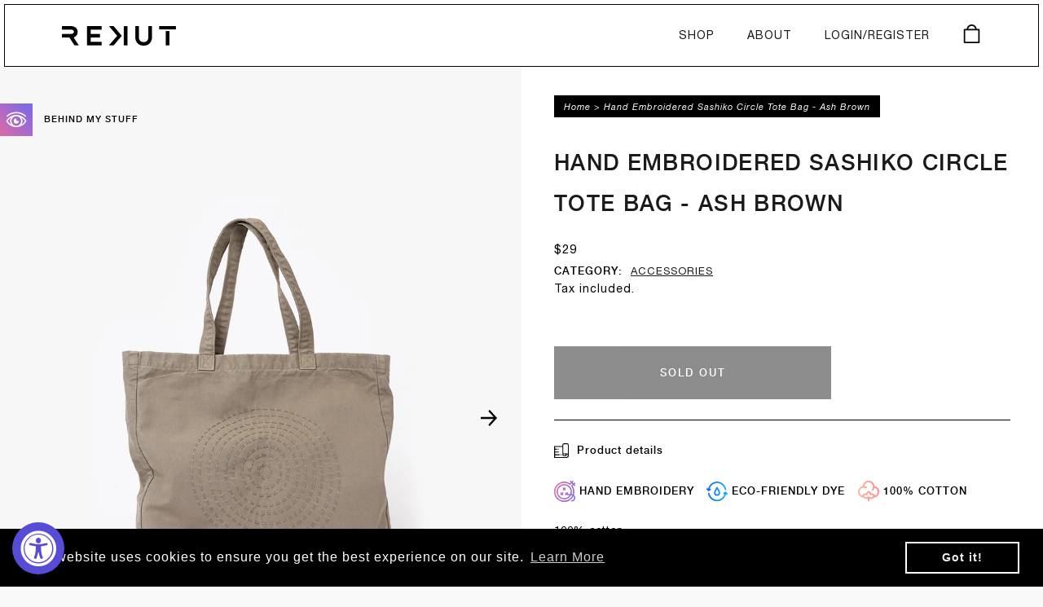

--- FILE ---
content_type: text/html; charset=utf-8
request_url: https://rekut.org/products/hand-embroidered-sashiko-circle-tote-bag-ash-brown
body_size: 17286
content:
<!doctype html>
<html class="no-js" lang="en">
<head>

  <meta charset="utf-8">
  <meta http-equiv="X-UA-Compatible" content="IE=edge">
  <meta name="viewport" content="width=device-width,initial-scale=1">

  <meta name="theme-color" content="#ffffff">

  
    <link rel="shortcut icon" href="//rekut.org/cdn/shop/files/favicon-32x32_32x32.png?v=1613695029" type="image/png" />
  

  <link rel="canonical" href="https://rekut.org/products/hand-embroidered-sashiko-circle-tote-bag-ash-brown">

  <title>
  Hand Embroidered Sashiko Circle Tote Bag - Ash Brown &ndash; REKUT
  </title>

  
    <meta name="description" content="100% cottonOne mid-volume main compartment with hand-stitched Sashiko patternMade from excess material">
  

  <!-- /snippets/social-meta-tags.liquid -->




<meta property="og:site_name" content="REKUT">
<meta property="og:url" content="https://rekut.org/products/hand-embroidered-sashiko-circle-tote-bag-ash-brown">
<meta property="og:title" content="Hand Embroidered Sashiko Circle Tote Bag - Ash Brown">
<meta property="og:type" content="product">
<meta property="og:description" content="100% cottonOne mid-volume main compartment with hand-stitched Sashiko patternMade from excess material">

  <meta property="og:price:amount" content="29">
  <meta property="og:price:currency" content="USD">

<meta property="og:image" content="http://rekut.org/cdn/shop/products/HandEmbroideredSashikoSquareToteBag-FrontView-AshBrown_c7fff3da-bf14-4895-86ed-eb5bb52eeae7_1200x1200.jpg?v=1609906427"><meta property="og:image" content="http://rekut.org/cdn/shop/products/HandEmbroideredSashikoSquareToteBag-DetailView-AshBrown_1200x1200.jpg?v=1609906427"><meta property="og:image" content="http://rekut.org/cdn/shop/products/HandEmbroideredSashikoSquareToteBag-BackView-AshBrown_1200x1200.jpg?v=1609906427">
<meta property="og:image:secure_url" content="https://rekut.org/cdn/shop/products/HandEmbroideredSashikoSquareToteBag-FrontView-AshBrown_c7fff3da-bf14-4895-86ed-eb5bb52eeae7_1200x1200.jpg?v=1609906427"><meta property="og:image:secure_url" content="https://rekut.org/cdn/shop/products/HandEmbroideredSashikoSquareToteBag-DetailView-AshBrown_1200x1200.jpg?v=1609906427"><meta property="og:image:secure_url" content="https://rekut.org/cdn/shop/products/HandEmbroideredSashikoSquareToteBag-BackView-AshBrown_1200x1200.jpg?v=1609906427">


<meta name="twitter:card" content="summary_large_image">
<meta name="twitter:title" content="Hand Embroidered Sashiko Circle Tote Bag - Ash Brown">
<meta name="twitter:description" content="100% cottonOne mid-volume main compartment with hand-stitched Sashiko patternMade from excess material">


  <link href="//rekut.org/cdn/shop/t/3/assets/theme.scss.css?v=97992030575461932371705533608" rel="stylesheet" type="text/css" media="all" />
  <link href="//rekut.org/cdn/shop/t/3/assets/home.scss.css?v=150273196756398286191607917916" rel="stylesheet" type="text/css" media="all" />
  <link href="//rekut.org/cdn/shop/t/3/assets/moment.scss.css?v=4121148917102568761609916636" rel="stylesheet" type="text/css" media="all" />
  <link href="//rekut.org/cdn/shop/t/3/assets/quick-add.scss.css?v=64995222472581344611610515025" rel="stylesheet" type="text/css" media="all" />
  <link href="//rekut.org/cdn/shop/t/3/assets/page-rich-text.scss.css?v=55609829128493063991607917930" rel="stylesheet" type="text/css" media="all" />
  <link href="//rekut.org/cdn/shop/t/3/assets/page-featured-row.scss.css?v=77033582979048213241607917900" rel="stylesheet" type="text/css" media="all" />
  <link href="//rekut.org/cdn/shop/t/3/assets/product-detail.scss.css?v=153836277912950717251610515024" rel="stylesheet" type="text/css" media="all" />
  <link href="//rekut.org/cdn/shop/t/3/assets/collapse.scss.css?v=152305292384361929091607917905" rel="stylesheet" type="text/css" media="all" />
  <link href="//rekut.org/cdn/shop/t/3/assets/cart.scss.css?v=179865592658702239911608191970" rel="stylesheet" type="text/css" media="all" />

  <script>
    window.theme = window.theme || {};
    theme.strings = {
      cartEmpty: "Your cart is currently empty.",
      savingHtml: "You're saving [savings]",
      addToCart: "Add to cart",
      soldOut: "Sold out",
      unavailable: "Unavailable",
      addressError: "Error looking up that address",
      addressNoResults: "No results for that address",
      addressQueryLimit: "You have exceeded the Google API usage limit. Consider upgrading to a \u003ca href=\"https:\/\/developers.google.com\/maps\/premium\/usage-limits\"\u003ePremium Plan\u003c\/a\u003e.",
      authError: "There was a problem authenticating your Google Maps API Key.",
      preOrder: "Pre-order"
    };
    theme.settings = {
      cartType: "drawer",
      moneyFormat: "${{amount_no_decimals}}"
    };
  </script>

  <script src="//rekut.org/cdn/shop/t/3/assets/lazysizes.min.js?v=155223123402716617051597402115" async="async"></script>

  

  <script src="//rekut.org/cdn/shop/t/3/assets/vendor.js?v=61153515133243941421597803521" defer="defer"></script>

  <script src="//rekut.org/cdn/shopifycloud/storefront/assets/themes_support/option_selection-b017cd28.js" defer="defer"></script>

  <script src="//rekut.org/cdn/shop/t/3/assets/theme.js?v=82877345114190226921607917897" defer="defer"></script>
  <script src="//rekut.org/cdn/shop/t/3/assets/quick-add.js?v=56748286450932656681604046703" defer="defer"></script>
  <script src="//rekut.org/cdn/shop/t/3/assets/product-detail.js?v=177886632286204735031705533608" defer="defer"></script>

  <script src="//rekut.org/cdn/shop/t/3/assets/team.js?v=134212209191282283841609916634" defer="defer"></script>
  <script src="//rekut.org/cdn/shop/t/3/assets/collapse.js?v=103899237145183901681602234072" defer="defer"></script>

  <script>window.performance && window.performance.mark && window.performance.mark('shopify.content_for_header.start');</script><meta id="shopify-digital-wallet" name="shopify-digital-wallet" content="/45795868840/digital_wallets/dialog">
<meta name="shopify-checkout-api-token" content="3fca02a0c56aafbb010ee7945f541590">
<meta id="in-context-paypal-metadata" data-shop-id="45795868840" data-venmo-supported="false" data-environment="production" data-locale="en_US" data-paypal-v4="true" data-currency="USD">
<link rel="alternate" type="application/json+oembed" href="https://rekut.org/products/hand-embroidered-sashiko-circle-tote-bag-ash-brown.oembed">
<script async="async" src="/checkouts/internal/preloads.js?locale=en-US"></script>
<script id="shopify-features" type="application/json">{"accessToken":"3fca02a0c56aafbb010ee7945f541590","betas":["rich-media-storefront-analytics"],"domain":"rekut.org","predictiveSearch":true,"shopId":45795868840,"locale":"en"}</script>
<script>var Shopify = Shopify || {};
Shopify.shop = "rekut.myshopify.com";
Shopify.locale = "en";
Shopify.currency = {"active":"USD","rate":"1.0"};
Shopify.country = "US";
Shopify.theme = {"name":"Boundless","id":108443271336,"schema_name":"Boundless","schema_version":"10.0.1","theme_store_id":766,"role":"main"};
Shopify.theme.handle = "null";
Shopify.theme.style = {"id":null,"handle":null};
Shopify.cdnHost = "rekut.org/cdn";
Shopify.routes = Shopify.routes || {};
Shopify.routes.root = "/";</script>
<script type="module">!function(o){(o.Shopify=o.Shopify||{}).modules=!0}(window);</script>
<script>!function(o){function n(){var o=[];function n(){o.push(Array.prototype.slice.apply(arguments))}return n.q=o,n}var t=o.Shopify=o.Shopify||{};t.loadFeatures=n(),t.autoloadFeatures=n()}(window);</script>
<script id="shop-js-analytics" type="application/json">{"pageType":"product"}</script>
<script defer="defer" async type="module" src="//rekut.org/cdn/shopifycloud/shop-js/modules/v2/client.init-shop-cart-sync_BApSsMSl.en.esm.js"></script>
<script defer="defer" async type="module" src="//rekut.org/cdn/shopifycloud/shop-js/modules/v2/chunk.common_CBoos6YZ.esm.js"></script>
<script type="module">
  await import("//rekut.org/cdn/shopifycloud/shop-js/modules/v2/client.init-shop-cart-sync_BApSsMSl.en.esm.js");
await import("//rekut.org/cdn/shopifycloud/shop-js/modules/v2/chunk.common_CBoos6YZ.esm.js");

  window.Shopify.SignInWithShop?.initShopCartSync?.({"fedCMEnabled":true,"windoidEnabled":true});

</script>
<script>(function() {
  var isLoaded = false;
  function asyncLoad() {
    if (isLoaded) return;
    isLoaded = true;
    var urls = ["https:\/\/accessibly.onthemapmarketing.com\/public\/widget\/run.js?shop=rekut.myshopify.com","https:\/\/cdn.shopify.com\/s\/files\/1\/0457\/9586\/8840\/t\/3\/assets\/booster_eu_cookie_45795868840.js?v=1603440670\u0026shop=rekut.myshopify.com"];
    for (var i = 0; i < urls.length; i++) {
      var s = document.createElement('script');
      s.type = 'text/javascript';
      s.async = true;
      s.src = urls[i];
      var x = document.getElementsByTagName('script')[0];
      x.parentNode.insertBefore(s, x);
    }
  };
  if(window.attachEvent) {
    window.attachEvent('onload', asyncLoad);
  } else {
    window.addEventListener('load', asyncLoad, false);
  }
})();</script>
<script id="__st">var __st={"a":45795868840,"offset":25200,"reqid":"5d13345a-ceb4-4a3a-bd47-cf4eb4cfc362-1768920499","pageurl":"rekut.org\/products\/hand-embroidered-sashiko-circle-tote-bag-ash-brown","u":"81686924bad0","p":"product","rtyp":"product","rid":6151202930881};</script>
<script>window.ShopifyPaypalV4VisibilityTracking = true;</script>
<script id="captcha-bootstrap">!function(){'use strict';const t='contact',e='account',n='new_comment',o=[[t,t],['blogs',n],['comments',n],[t,'customer']],c=[[e,'customer_login'],[e,'guest_login'],[e,'recover_customer_password'],[e,'create_customer']],r=t=>t.map((([t,e])=>`form[action*='/${t}']:not([data-nocaptcha='true']) input[name='form_type'][value='${e}']`)).join(','),a=t=>()=>t?[...document.querySelectorAll(t)].map((t=>t.form)):[];function s(){const t=[...o],e=r(t);return a(e)}const i='password',u='form_key',d=['recaptcha-v3-token','g-recaptcha-response','h-captcha-response',i],f=()=>{try{return window.sessionStorage}catch{return}},m='__shopify_v',_=t=>t.elements[u];function p(t,e,n=!1){try{const o=window.sessionStorage,c=JSON.parse(o.getItem(e)),{data:r}=function(t){const{data:e,action:n}=t;return t[m]||n?{data:e,action:n}:{data:t,action:n}}(c);for(const[e,n]of Object.entries(r))t.elements[e]&&(t.elements[e].value=n);n&&o.removeItem(e)}catch(o){console.error('form repopulation failed',{error:o})}}const l='form_type',E='cptcha';function T(t){t.dataset[E]=!0}const w=window,h=w.document,L='Shopify',v='ce_forms',y='captcha';let A=!1;((t,e)=>{const n=(g='f06e6c50-85a8-45c8-87d0-21a2b65856fe',I='https://cdn.shopify.com/shopifycloud/storefront-forms-hcaptcha/ce_storefront_forms_captcha_hcaptcha.v1.5.2.iife.js',D={infoText:'Protected by hCaptcha',privacyText:'Privacy',termsText:'Terms'},(t,e,n)=>{const o=w[L][v],c=o.bindForm;if(c)return c(t,g,e,D).then(n);var r;o.q.push([[t,g,e,D],n]),r=I,A||(h.body.append(Object.assign(h.createElement('script'),{id:'captcha-provider',async:!0,src:r})),A=!0)});var g,I,D;w[L]=w[L]||{},w[L][v]=w[L][v]||{},w[L][v].q=[],w[L][y]=w[L][y]||{},w[L][y].protect=function(t,e){n(t,void 0,e),T(t)},Object.freeze(w[L][y]),function(t,e,n,w,h,L){const[v,y,A,g]=function(t,e,n){const i=e?o:[],u=t?c:[],d=[...i,...u],f=r(d),m=r(i),_=r(d.filter((([t,e])=>n.includes(e))));return[a(f),a(m),a(_),s()]}(w,h,L),I=t=>{const e=t.target;return e instanceof HTMLFormElement?e:e&&e.form},D=t=>v().includes(t);t.addEventListener('submit',(t=>{const e=I(t);if(!e)return;const n=D(e)&&!e.dataset.hcaptchaBound&&!e.dataset.recaptchaBound,o=_(e),c=g().includes(e)&&(!o||!o.value);(n||c)&&t.preventDefault(),c&&!n&&(function(t){try{if(!f())return;!function(t){const e=f();if(!e)return;const n=_(t);if(!n)return;const o=n.value;o&&e.removeItem(o)}(t);const e=Array.from(Array(32),(()=>Math.random().toString(36)[2])).join('');!function(t,e){_(t)||t.append(Object.assign(document.createElement('input'),{type:'hidden',name:u})),t.elements[u].value=e}(t,e),function(t,e){const n=f();if(!n)return;const o=[...t.querySelectorAll(`input[type='${i}']`)].map((({name:t})=>t)),c=[...d,...o],r={};for(const[a,s]of new FormData(t).entries())c.includes(a)||(r[a]=s);n.setItem(e,JSON.stringify({[m]:1,action:t.action,data:r}))}(t,e)}catch(e){console.error('failed to persist form',e)}}(e),e.submit())}));const S=(t,e)=>{t&&!t.dataset[E]&&(n(t,e.some((e=>e===t))),T(t))};for(const o of['focusin','change'])t.addEventListener(o,(t=>{const e=I(t);D(e)&&S(e,y())}));const B=e.get('form_key'),M=e.get(l),P=B&&M;t.addEventListener('DOMContentLoaded',(()=>{const t=y();if(P)for(const e of t)e.elements[l].value===M&&p(e,B);[...new Set([...A(),...v().filter((t=>'true'===t.dataset.shopifyCaptcha))])].forEach((e=>S(e,t)))}))}(h,new URLSearchParams(w.location.search),n,t,e,['guest_login'])})(!0,!0)}();</script>
<script integrity="sha256-4kQ18oKyAcykRKYeNunJcIwy7WH5gtpwJnB7kiuLZ1E=" data-source-attribution="shopify.loadfeatures" defer="defer" src="//rekut.org/cdn/shopifycloud/storefront/assets/storefront/load_feature-a0a9edcb.js" crossorigin="anonymous"></script>
<script data-source-attribution="shopify.dynamic_checkout.dynamic.init">var Shopify=Shopify||{};Shopify.PaymentButton=Shopify.PaymentButton||{isStorefrontPortableWallets:!0,init:function(){window.Shopify.PaymentButton.init=function(){};var t=document.createElement("script");t.src="https://rekut.org/cdn/shopifycloud/portable-wallets/latest/portable-wallets.en.js",t.type="module",document.head.appendChild(t)}};
</script>
<script data-source-attribution="shopify.dynamic_checkout.buyer_consent">
  function portableWalletsHideBuyerConsent(e){var t=document.getElementById("shopify-buyer-consent"),n=document.getElementById("shopify-subscription-policy-button");t&&n&&(t.classList.add("hidden"),t.setAttribute("aria-hidden","true"),n.removeEventListener("click",e))}function portableWalletsShowBuyerConsent(e){var t=document.getElementById("shopify-buyer-consent"),n=document.getElementById("shopify-subscription-policy-button");t&&n&&(t.classList.remove("hidden"),t.removeAttribute("aria-hidden"),n.addEventListener("click",e))}window.Shopify?.PaymentButton&&(window.Shopify.PaymentButton.hideBuyerConsent=portableWalletsHideBuyerConsent,window.Shopify.PaymentButton.showBuyerConsent=portableWalletsShowBuyerConsent);
</script>
<script data-source-attribution="shopify.dynamic_checkout.cart.bootstrap">document.addEventListener("DOMContentLoaded",(function(){function t(){return document.querySelector("shopify-accelerated-checkout-cart, shopify-accelerated-checkout")}if(t())Shopify.PaymentButton.init();else{new MutationObserver((function(e,n){t()&&(Shopify.PaymentButton.init(),n.disconnect())})).observe(document.body,{childList:!0,subtree:!0})}}));
</script>
<link id="shopify-accelerated-checkout-styles" rel="stylesheet" media="screen" href="https://rekut.org/cdn/shopifycloud/portable-wallets/latest/accelerated-checkout-backwards-compat.css" crossorigin="anonymous">
<style id="shopify-accelerated-checkout-cart">
        #shopify-buyer-consent {
  margin-top: 1em;
  display: inline-block;
  width: 100%;
}

#shopify-buyer-consent.hidden {
  display: none;
}

#shopify-subscription-policy-button {
  background: none;
  border: none;
  padding: 0;
  text-decoration: underline;
  font-size: inherit;
  cursor: pointer;
}

#shopify-subscription-policy-button::before {
  box-shadow: none;
}

      </style>

<script>window.performance && window.performance.mark && window.performance.mark('shopify.content_for_header.end');</script>

<script src="https://cdn.shopify.com/extensions/8d2c31d3-a828-4daf-820f-80b7f8e01c39/nova-eu-cookie-bar-gdpr-4/assets/nova-cookie-app-embed.js" type="text/javascript" defer="defer"></script>
<link href="https://cdn.shopify.com/extensions/8d2c31d3-a828-4daf-820f-80b7f8e01c39/nova-eu-cookie-bar-gdpr-4/assets/nova-cookie.css" rel="stylesheet" type="text/css" media="all">
<link href="https://monorail-edge.shopifysvc.com" rel="dns-prefetch">
<script>(function(){if ("sendBeacon" in navigator && "performance" in window) {try {var session_token_from_headers = performance.getEntriesByType('navigation')[0].serverTiming.find(x => x.name == '_s').description;} catch {var session_token_from_headers = undefined;}var session_cookie_matches = document.cookie.match(/_shopify_s=([^;]*)/);var session_token_from_cookie = session_cookie_matches && session_cookie_matches.length === 2 ? session_cookie_matches[1] : "";var session_token = session_token_from_headers || session_token_from_cookie || "";function handle_abandonment_event(e) {var entries = performance.getEntries().filter(function(entry) {return /monorail-edge.shopifysvc.com/.test(entry.name);});if (!window.abandonment_tracked && entries.length === 0) {window.abandonment_tracked = true;var currentMs = Date.now();var navigation_start = performance.timing.navigationStart;var payload = {shop_id: 45795868840,url: window.location.href,navigation_start,duration: currentMs - navigation_start,session_token,page_type: "product"};window.navigator.sendBeacon("https://monorail-edge.shopifysvc.com/v1/produce", JSON.stringify({schema_id: "online_store_buyer_site_abandonment/1.1",payload: payload,metadata: {event_created_at_ms: currentMs,event_sent_at_ms: currentMs}}));}}window.addEventListener('pagehide', handle_abandonment_event);}}());</script>
<script id="web-pixels-manager-setup">(function e(e,d,r,n,o){if(void 0===o&&(o={}),!Boolean(null===(a=null===(i=window.Shopify)||void 0===i?void 0:i.analytics)||void 0===a?void 0:a.replayQueue)){var i,a;window.Shopify=window.Shopify||{};var t=window.Shopify;t.analytics=t.analytics||{};var s=t.analytics;s.replayQueue=[],s.publish=function(e,d,r){return s.replayQueue.push([e,d,r]),!0};try{self.performance.mark("wpm:start")}catch(e){}var l=function(){var e={modern:/Edge?\/(1{2}[4-9]|1[2-9]\d|[2-9]\d{2}|\d{4,})\.\d+(\.\d+|)|Firefox\/(1{2}[4-9]|1[2-9]\d|[2-9]\d{2}|\d{4,})\.\d+(\.\d+|)|Chrom(ium|e)\/(9{2}|\d{3,})\.\d+(\.\d+|)|(Maci|X1{2}).+ Version\/(15\.\d+|(1[6-9]|[2-9]\d|\d{3,})\.\d+)([,.]\d+|)( \(\w+\)|)( Mobile\/\w+|) Safari\/|Chrome.+OPR\/(9{2}|\d{3,})\.\d+\.\d+|(CPU[ +]OS|iPhone[ +]OS|CPU[ +]iPhone|CPU IPhone OS|CPU iPad OS)[ +]+(15[._]\d+|(1[6-9]|[2-9]\d|\d{3,})[._]\d+)([._]\d+|)|Android:?[ /-](13[3-9]|1[4-9]\d|[2-9]\d{2}|\d{4,})(\.\d+|)(\.\d+|)|Android.+Firefox\/(13[5-9]|1[4-9]\d|[2-9]\d{2}|\d{4,})\.\d+(\.\d+|)|Android.+Chrom(ium|e)\/(13[3-9]|1[4-9]\d|[2-9]\d{2}|\d{4,})\.\d+(\.\d+|)|SamsungBrowser\/([2-9]\d|\d{3,})\.\d+/,legacy:/Edge?\/(1[6-9]|[2-9]\d|\d{3,})\.\d+(\.\d+|)|Firefox\/(5[4-9]|[6-9]\d|\d{3,})\.\d+(\.\d+|)|Chrom(ium|e)\/(5[1-9]|[6-9]\d|\d{3,})\.\d+(\.\d+|)([\d.]+$|.*Safari\/(?![\d.]+ Edge\/[\d.]+$))|(Maci|X1{2}).+ Version\/(10\.\d+|(1[1-9]|[2-9]\d|\d{3,})\.\d+)([,.]\d+|)( \(\w+\)|)( Mobile\/\w+|) Safari\/|Chrome.+OPR\/(3[89]|[4-9]\d|\d{3,})\.\d+\.\d+|(CPU[ +]OS|iPhone[ +]OS|CPU[ +]iPhone|CPU IPhone OS|CPU iPad OS)[ +]+(10[._]\d+|(1[1-9]|[2-9]\d|\d{3,})[._]\d+)([._]\d+|)|Android:?[ /-](13[3-9]|1[4-9]\d|[2-9]\d{2}|\d{4,})(\.\d+|)(\.\d+|)|Mobile Safari.+OPR\/([89]\d|\d{3,})\.\d+\.\d+|Android.+Firefox\/(13[5-9]|1[4-9]\d|[2-9]\d{2}|\d{4,})\.\d+(\.\d+|)|Android.+Chrom(ium|e)\/(13[3-9]|1[4-9]\d|[2-9]\d{2}|\d{4,})\.\d+(\.\d+|)|Android.+(UC? ?Browser|UCWEB|U3)[ /]?(15\.([5-9]|\d{2,})|(1[6-9]|[2-9]\d|\d{3,})\.\d+)\.\d+|SamsungBrowser\/(5\.\d+|([6-9]|\d{2,})\.\d+)|Android.+MQ{2}Browser\/(14(\.(9|\d{2,})|)|(1[5-9]|[2-9]\d|\d{3,})(\.\d+|))(\.\d+|)|K[Aa][Ii]OS\/(3\.\d+|([4-9]|\d{2,})\.\d+)(\.\d+|)/},d=e.modern,r=e.legacy,n=navigator.userAgent;return n.match(d)?"modern":n.match(r)?"legacy":"unknown"}(),u="modern"===l?"modern":"legacy",c=(null!=n?n:{modern:"",legacy:""})[u],f=function(e){return[e.baseUrl,"/wpm","/b",e.hashVersion,"modern"===e.buildTarget?"m":"l",".js"].join("")}({baseUrl:d,hashVersion:r,buildTarget:u}),m=function(e){var d=e.version,r=e.bundleTarget,n=e.surface,o=e.pageUrl,i=e.monorailEndpoint;return{emit:function(e){var a=e.status,t=e.errorMsg,s=(new Date).getTime(),l=JSON.stringify({metadata:{event_sent_at_ms:s},events:[{schema_id:"web_pixels_manager_load/3.1",payload:{version:d,bundle_target:r,page_url:o,status:a,surface:n,error_msg:t},metadata:{event_created_at_ms:s}}]});if(!i)return console&&console.warn&&console.warn("[Web Pixels Manager] No Monorail endpoint provided, skipping logging."),!1;try{return self.navigator.sendBeacon.bind(self.navigator)(i,l)}catch(e){}var u=new XMLHttpRequest;try{return u.open("POST",i,!0),u.setRequestHeader("Content-Type","text/plain"),u.send(l),!0}catch(e){return console&&console.warn&&console.warn("[Web Pixels Manager] Got an unhandled error while logging to Monorail."),!1}}}}({version:r,bundleTarget:l,surface:e.surface,pageUrl:self.location.href,monorailEndpoint:e.monorailEndpoint});try{o.browserTarget=l,function(e){var d=e.src,r=e.async,n=void 0===r||r,o=e.onload,i=e.onerror,a=e.sri,t=e.scriptDataAttributes,s=void 0===t?{}:t,l=document.createElement("script"),u=document.querySelector("head"),c=document.querySelector("body");if(l.async=n,l.src=d,a&&(l.integrity=a,l.crossOrigin="anonymous"),s)for(var f in s)if(Object.prototype.hasOwnProperty.call(s,f))try{l.dataset[f]=s[f]}catch(e){}if(o&&l.addEventListener("load",o),i&&l.addEventListener("error",i),u)u.appendChild(l);else{if(!c)throw new Error("Did not find a head or body element to append the script");c.appendChild(l)}}({src:f,async:!0,onload:function(){if(!function(){var e,d;return Boolean(null===(d=null===(e=window.Shopify)||void 0===e?void 0:e.analytics)||void 0===d?void 0:d.initialized)}()){var d=window.webPixelsManager.init(e)||void 0;if(d){var r=window.Shopify.analytics;r.replayQueue.forEach((function(e){var r=e[0],n=e[1],o=e[2];d.publishCustomEvent(r,n,o)})),r.replayQueue=[],r.publish=d.publishCustomEvent,r.visitor=d.visitor,r.initialized=!0}}},onerror:function(){return m.emit({status:"failed",errorMsg:"".concat(f," has failed to load")})},sri:function(e){var d=/^sha384-[A-Za-z0-9+/=]+$/;return"string"==typeof e&&d.test(e)}(c)?c:"",scriptDataAttributes:o}),m.emit({status:"loading"})}catch(e){m.emit({status:"failed",errorMsg:(null==e?void 0:e.message)||"Unknown error"})}}})({shopId: 45795868840,storefrontBaseUrl: "https://rekut.org",extensionsBaseUrl: "https://extensions.shopifycdn.com/cdn/shopifycloud/web-pixels-manager",monorailEndpoint: "https://monorail-edge.shopifysvc.com/unstable/produce_batch",surface: "storefront-renderer",enabledBetaFlags: ["2dca8a86"],webPixelsConfigList: [{"id":"232685761","configuration":"{\"pixel_id\":\"2773732796287317\",\"pixel_type\":\"facebook_pixel\",\"metaapp_system_user_token\":\"-\"}","eventPayloadVersion":"v1","runtimeContext":"OPEN","scriptVersion":"ca16bc87fe92b6042fbaa3acc2fbdaa6","type":"APP","apiClientId":2329312,"privacyPurposes":["ANALYTICS","MARKETING","SALE_OF_DATA"],"dataSharingAdjustments":{"protectedCustomerApprovalScopes":["read_customer_address","read_customer_email","read_customer_name","read_customer_personal_data","read_customer_phone"]}},{"id":"114786497","eventPayloadVersion":"v1","runtimeContext":"LAX","scriptVersion":"1","type":"CUSTOM","privacyPurposes":["ANALYTICS"],"name":"Google Analytics tag (migrated)"},{"id":"shopify-app-pixel","configuration":"{}","eventPayloadVersion":"v1","runtimeContext":"STRICT","scriptVersion":"0450","apiClientId":"shopify-pixel","type":"APP","privacyPurposes":["ANALYTICS","MARKETING"]},{"id":"shopify-custom-pixel","eventPayloadVersion":"v1","runtimeContext":"LAX","scriptVersion":"0450","apiClientId":"shopify-pixel","type":"CUSTOM","privacyPurposes":["ANALYTICS","MARKETING"]}],isMerchantRequest: false,initData: {"shop":{"name":"REKUT","paymentSettings":{"currencyCode":"USD"},"myshopifyDomain":"rekut.myshopify.com","countryCode":"VN","storefrontUrl":"https:\/\/rekut.org"},"customer":null,"cart":null,"checkout":null,"productVariants":[{"price":{"amount":29.0,"currencyCode":"USD"},"product":{"title":"Hand Embroidered Sashiko Circle Tote Bag - Ash Brown","vendor":"REKUT","id":"6151202930881","untranslatedTitle":"Hand Embroidered Sashiko Circle Tote Bag - Ash Brown","url":"\/products\/hand-embroidered-sashiko-circle-tote-bag-ash-brown","type":"Bag"},"id":"37765384962241","image":{"src":"\/\/rekut.org\/cdn\/shop\/products\/HandEmbroideredSashikoSquareToteBag-FrontView-AshBrown_c7fff3da-bf14-4895-86ed-eb5bb52eeae7.jpg?v=1609906427"},"sku":"RK-Bag-07-AB","title":"Default Title","untranslatedTitle":"Default Title"}],"purchasingCompany":null},},"https://rekut.org/cdn","fcfee988w5aeb613cpc8e4bc33m6693e112",{"modern":"","legacy":""},{"shopId":"45795868840","storefrontBaseUrl":"https:\/\/rekut.org","extensionBaseUrl":"https:\/\/extensions.shopifycdn.com\/cdn\/shopifycloud\/web-pixels-manager","surface":"storefront-renderer","enabledBetaFlags":"[\"2dca8a86\"]","isMerchantRequest":"false","hashVersion":"fcfee988w5aeb613cpc8e4bc33m6693e112","publish":"custom","events":"[[\"page_viewed\",{}],[\"product_viewed\",{\"productVariant\":{\"price\":{\"amount\":29.0,\"currencyCode\":\"USD\"},\"product\":{\"title\":\"Hand Embroidered Sashiko Circle Tote Bag - Ash Brown\",\"vendor\":\"REKUT\",\"id\":\"6151202930881\",\"untranslatedTitle\":\"Hand Embroidered Sashiko Circle Tote Bag - Ash Brown\",\"url\":\"\/products\/hand-embroidered-sashiko-circle-tote-bag-ash-brown\",\"type\":\"Bag\"},\"id\":\"37765384962241\",\"image\":{\"src\":\"\/\/rekut.org\/cdn\/shop\/products\/HandEmbroideredSashikoSquareToteBag-FrontView-AshBrown_c7fff3da-bf14-4895-86ed-eb5bb52eeae7.jpg?v=1609906427\"},\"sku\":\"RK-Bag-07-AB\",\"title\":\"Default Title\",\"untranslatedTitle\":\"Default Title\"}}]]"});</script><script>
  window.ShopifyAnalytics = window.ShopifyAnalytics || {};
  window.ShopifyAnalytics.meta = window.ShopifyAnalytics.meta || {};
  window.ShopifyAnalytics.meta.currency = 'USD';
  var meta = {"product":{"id":6151202930881,"gid":"gid:\/\/shopify\/Product\/6151202930881","vendor":"REKUT","type":"Bag","handle":"hand-embroidered-sashiko-circle-tote-bag-ash-brown","variants":[{"id":37765384962241,"price":2900,"name":"Hand Embroidered Sashiko Circle Tote Bag - Ash Brown","public_title":null,"sku":"RK-Bag-07-AB"}],"remote":false},"page":{"pageType":"product","resourceType":"product","resourceId":6151202930881,"requestId":"5d13345a-ceb4-4a3a-bd47-cf4eb4cfc362-1768920499"}};
  for (var attr in meta) {
    window.ShopifyAnalytics.meta[attr] = meta[attr];
  }
</script>
<script class="analytics">
  (function () {
    var customDocumentWrite = function(content) {
      var jquery = null;

      if (window.jQuery) {
        jquery = window.jQuery;
      } else if (window.Checkout && window.Checkout.$) {
        jquery = window.Checkout.$;
      }

      if (jquery) {
        jquery('body').append(content);
      }
    };

    var hasLoggedConversion = function(token) {
      if (token) {
        return document.cookie.indexOf('loggedConversion=' + token) !== -1;
      }
      return false;
    }

    var setCookieIfConversion = function(token) {
      if (token) {
        var twoMonthsFromNow = new Date(Date.now());
        twoMonthsFromNow.setMonth(twoMonthsFromNow.getMonth() + 2);

        document.cookie = 'loggedConversion=' + token + '; expires=' + twoMonthsFromNow;
      }
    }

    var trekkie = window.ShopifyAnalytics.lib = window.trekkie = window.trekkie || [];
    if (trekkie.integrations) {
      return;
    }
    trekkie.methods = [
      'identify',
      'page',
      'ready',
      'track',
      'trackForm',
      'trackLink'
    ];
    trekkie.factory = function(method) {
      return function() {
        var args = Array.prototype.slice.call(arguments);
        args.unshift(method);
        trekkie.push(args);
        return trekkie;
      };
    };
    for (var i = 0; i < trekkie.methods.length; i++) {
      var key = trekkie.methods[i];
      trekkie[key] = trekkie.factory(key);
    }
    trekkie.load = function(config) {
      trekkie.config = config || {};
      trekkie.config.initialDocumentCookie = document.cookie;
      var first = document.getElementsByTagName('script')[0];
      var script = document.createElement('script');
      script.type = 'text/javascript';
      script.onerror = function(e) {
        var scriptFallback = document.createElement('script');
        scriptFallback.type = 'text/javascript';
        scriptFallback.onerror = function(error) {
                var Monorail = {
      produce: function produce(monorailDomain, schemaId, payload) {
        var currentMs = new Date().getTime();
        var event = {
          schema_id: schemaId,
          payload: payload,
          metadata: {
            event_created_at_ms: currentMs,
            event_sent_at_ms: currentMs
          }
        };
        return Monorail.sendRequest("https://" + monorailDomain + "/v1/produce", JSON.stringify(event));
      },
      sendRequest: function sendRequest(endpointUrl, payload) {
        // Try the sendBeacon API
        if (window && window.navigator && typeof window.navigator.sendBeacon === 'function' && typeof window.Blob === 'function' && !Monorail.isIos12()) {
          var blobData = new window.Blob([payload], {
            type: 'text/plain'
          });

          if (window.navigator.sendBeacon(endpointUrl, blobData)) {
            return true;
          } // sendBeacon was not successful

        } // XHR beacon

        var xhr = new XMLHttpRequest();

        try {
          xhr.open('POST', endpointUrl);
          xhr.setRequestHeader('Content-Type', 'text/plain');
          xhr.send(payload);
        } catch (e) {
          console.log(e);
        }

        return false;
      },
      isIos12: function isIos12() {
        return window.navigator.userAgent.lastIndexOf('iPhone; CPU iPhone OS 12_') !== -1 || window.navigator.userAgent.lastIndexOf('iPad; CPU OS 12_') !== -1;
      }
    };
    Monorail.produce('monorail-edge.shopifysvc.com',
      'trekkie_storefront_load_errors/1.1',
      {shop_id: 45795868840,
      theme_id: 108443271336,
      app_name: "storefront",
      context_url: window.location.href,
      source_url: "//rekut.org/cdn/s/trekkie.storefront.cd680fe47e6c39ca5d5df5f0a32d569bc48c0f27.min.js"});

        };
        scriptFallback.async = true;
        scriptFallback.src = '//rekut.org/cdn/s/trekkie.storefront.cd680fe47e6c39ca5d5df5f0a32d569bc48c0f27.min.js';
        first.parentNode.insertBefore(scriptFallback, first);
      };
      script.async = true;
      script.src = '//rekut.org/cdn/s/trekkie.storefront.cd680fe47e6c39ca5d5df5f0a32d569bc48c0f27.min.js';
      first.parentNode.insertBefore(script, first);
    };
    trekkie.load(
      {"Trekkie":{"appName":"storefront","development":false,"defaultAttributes":{"shopId":45795868840,"isMerchantRequest":null,"themeId":108443271336,"themeCityHash":"15224955428458909486","contentLanguage":"en","currency":"USD","eventMetadataId":"ce848abf-e255-47af-87a7-12a6af51504f"},"isServerSideCookieWritingEnabled":true,"monorailRegion":"shop_domain","enabledBetaFlags":["65f19447"]},"Session Attribution":{},"S2S":{"facebookCapiEnabled":false,"source":"trekkie-storefront-renderer","apiClientId":580111}}
    );

    var loaded = false;
    trekkie.ready(function() {
      if (loaded) return;
      loaded = true;

      window.ShopifyAnalytics.lib = window.trekkie;

      var originalDocumentWrite = document.write;
      document.write = customDocumentWrite;
      try { window.ShopifyAnalytics.merchantGoogleAnalytics.call(this); } catch(error) {};
      document.write = originalDocumentWrite;

      window.ShopifyAnalytics.lib.page(null,{"pageType":"product","resourceType":"product","resourceId":6151202930881,"requestId":"5d13345a-ceb4-4a3a-bd47-cf4eb4cfc362-1768920499","shopifyEmitted":true});

      var match = window.location.pathname.match(/checkouts\/(.+)\/(thank_you|post_purchase)/)
      var token = match? match[1]: undefined;
      if (!hasLoggedConversion(token)) {
        setCookieIfConversion(token);
        window.ShopifyAnalytics.lib.track("Viewed Product",{"currency":"USD","variantId":37765384962241,"productId":6151202930881,"productGid":"gid:\/\/shopify\/Product\/6151202930881","name":"Hand Embroidered Sashiko Circle Tote Bag - Ash Brown","price":"29.00","sku":"RK-Bag-07-AB","brand":"REKUT","variant":null,"category":"Bag","nonInteraction":true,"remote":false},undefined,undefined,{"shopifyEmitted":true});
      window.ShopifyAnalytics.lib.track("monorail:\/\/trekkie_storefront_viewed_product\/1.1",{"currency":"USD","variantId":37765384962241,"productId":6151202930881,"productGid":"gid:\/\/shopify\/Product\/6151202930881","name":"Hand Embroidered Sashiko Circle Tote Bag - Ash Brown","price":"29.00","sku":"RK-Bag-07-AB","brand":"REKUT","variant":null,"category":"Bag","nonInteraction":true,"remote":false,"referer":"https:\/\/rekut.org\/products\/hand-embroidered-sashiko-circle-tote-bag-ash-brown"});
      }
    });


        var eventsListenerScript = document.createElement('script');
        eventsListenerScript.async = true;
        eventsListenerScript.src = "//rekut.org/cdn/shopifycloud/storefront/assets/shop_events_listener-3da45d37.js";
        document.getElementsByTagName('head')[0].appendChild(eventsListenerScript);

})();</script>
  <script>
  if (!window.ga || (window.ga && typeof window.ga !== 'function')) {
    window.ga = function ga() {
      (window.ga.q = window.ga.q || []).push(arguments);
      if (window.Shopify && window.Shopify.analytics && typeof window.Shopify.analytics.publish === 'function') {
        window.Shopify.analytics.publish("ga_stub_called", {}, {sendTo: "google_osp_migration"});
      }
      console.error("Shopify's Google Analytics stub called with:", Array.from(arguments), "\nSee https://help.shopify.com/manual/promoting-marketing/pixels/pixel-migration#google for more information.");
    };
    if (window.Shopify && window.Shopify.analytics && typeof window.Shopify.analytics.publish === 'function') {
      window.Shopify.analytics.publish("ga_stub_initialized", {}, {sendTo: "google_osp_migration"});
    }
  }
</script>
<script
  defer
  src="https://rekut.org/cdn/shopifycloud/perf-kit/shopify-perf-kit-3.0.4.min.js"
  data-application="storefront-renderer"
  data-shop-id="45795868840"
  data-render-region="gcp-us-central1"
  data-page-type="product"
  data-theme-instance-id="108443271336"
  data-theme-name="Boundless"
  data-theme-version="10.0.1"
  data-monorail-region="shop_domain"
  data-resource-timing-sampling-rate="10"
  data-shs="true"
  data-shs-beacon="true"
  data-shs-export-with-fetch="true"
  data-shs-logs-sample-rate="1"
  data-shs-beacon-endpoint="https://rekut.org/api/collect"
></script>
</head>

<body id="hand-embroidered-sashiko-circle-tote-bag-ash-brown" class="template-product">
  <div id="SearchDrawer" class="search-bar drawer drawer--top">
    <div class="search-bar__table">
      <form action="/search" method="get" class="search-bar__table-cell search-bar__form" role="search">
        <div class="search-bar__table">
          <div class="search-bar__table-cell search-bar__icon-cell">
            <button type="submit" class="search-bar__icon-button search-bar__submit">
              <span class="icon icon-search" aria-hidden="true"></span>
              <span class="icon__fallback-text">Search</span>
            </button>
          </div>
          <div class="search-bar__table-cell">
            <input type="search" id="SearchInput" name="q" value="" placeholder="Search our store" aria-label="Search our store" class="search-bar__input">
          </div>
        </div>
      </form>
      <div class="search-bar__table-cell text-right">
        <button type="button" class="search-bar__icon-button search-bar__close js-drawer-close">
          <span class="icon icon-x" aria-hidden="true"></span>
          <span class="icon__fallback-text">close (esc)</span>
        </button>
      </div>
    </div>
  </div>
  <div id="NavDrawer" class="drawer drawer--left">
  <div id="shopify-section-sidebar-menu" class="shopify-section sidebar-menu-section"><div class="drawer__header" data-section-id="sidebar-menu" data-section-type="sidebar-menu-section">
  <p class="title">Main menu</p>
  <div class="drawer__close">
    <button type="button" class="drawer__close-button js-drawer-close">
      <span class="icon-close" aria-hidden="true"></span>
      <span class="icon__fallback-text">Close menu</span>
    </button>
  </div>
</div>
<div class="drawer__inner">
  <ul class="drawer-nav">
    
      
      
        <li class="drawer-nav__item">
          <a href="/collections/all" class="drawer-nav__link">Shop</a>
        </li>
      
    
      
      
        

        

        <li class="drawer-nav__item" aria-haspopup="true">
          <div class="drawer-nav__has-sublist">
            <a href="javascript:void(0);" aria-expanded="false" 
                aria-label="About Menu" 
                aria-controls="Submenu-2" 
                class="drawer-nav__toggle">About</a>
          </div>
          <ul class="drawer-nav__sublist" id="Submenu-2">
            
              
                <li class="drawer-nav__item">
                  <a href="/pages/our-mission" class="drawer-nav__link">Our Mission</a>
                </li>
              
            
              
                <li class="drawer-nav__item">
                  <a href="/pages/behind-rekut" class="drawer-nav__link">Behind Rekut</a>
                </li>
              
            
          </ul>
        </li>
      
    

    
      
        <li class="drawer-nav__item drawer-nav__item--secondary">
          <a href="/account/login" id="customer_login_link">Login</a>
        </li>
        <li class="drawer-nav__item drawer-nav__item--secondary">
          <a href="/account/register" id="customer_register_link">Register</a>
        </li>
      
    
    <!-- 
      <li class="drawer-nav__item drawer-nav__item--secondary"><a href="/pages/terms-and-conditions">Terms and Conditions</a></li>
    
      <li class="drawer-nav__item drawer-nav__item--secondary"><a href="/pages/privacy-policy">Privacy Policy</a></li>
    
      <li class="drawer-nav__item drawer-nav__item--secondary"><a href="/pages/return-policy">Shipping and Returns</a></li>
     -->
  </ul>

  <ul class="list--inline social-icons social-icons--drawer">
    
    
    
    
    
    
    
    
    
    
  </ul>
</div>




</div>
  </div>
  <div id="CartDrawer" class="drawer drawer--right drawer--has-fixed-footer">
    <div class="drawer__header">
      <p class="title">Cart</p>
      <div class="drawer__close">
        <button type="button" class="drawer__close-button js-drawer-close">
          <span class="icon-close" aria-hidden="true"></span>
          <span class="icon__fallback-text">Close cart</span>
        </button>
      </div>
    </div>
    <div class="drawer__inner">
      <div id="CartContainer">
      </div>
    </div>
  </div>

  <div id="PageContainer">
    <div id="shopify-section-announcement-bar" class="shopify-section">




</div>

    <div class="site-header-wrapper">
      <div class="site-header-container">
        <div id="shopify-section-header" class="shopify-section header-section"><style>
    .site-header__logo img {
        max-width: 140px;
    }

    @media screen and (max-width: 749px) {
        .site-header__logo img {
            max-width: 100%;
        }
    }
</style>

<header class="site-header" role="banner" data-section-id="header" data-section-type="header-section">
    <div class="site-header__inner">
        <div class="site-header__logo h1" itemscope itemtype="http://schema.org/Organization"><a href="/" itemprop="url" class="site-header__logo-link">
                
                <img class="site-header__logo-image" src="//rekut.org/cdn/shop/files/logo-rekut-01-01_140x.png?v=1613695097"
                srcset="//rekut.org/cdn/shop/files/logo-rekut-01-01_140x.png?v=1613695097 1x, //rekut.org/cdn/shop/files/logo-rekut-01-01_140x@2x.png?v=1613695097 2x" alt="REKUT" itemprop="logo">
                </a></div>

        <div class="right-menu">
            <!-- <a href="/search" class="site-header__link site-header__search js-drawer-open-top">
                <span class="icon icon-search" aria-hidden="true"></span>
                <span class="icon__fallback-text">Search</span>
            </a> -->
            <ul>
                
    
    
        <li class="">
            <a href="/collections/all" >Shop</a>
        </li>
    

    
    
        

        

        <li class="" aria-haspopup="true">
            <div class="drawer-nav__has-sublist">
                <a href="javascript:void(0);" aria-expanded="false" 
                aria-label="About Menu" 
                aria-controls="Submenu-2" 
                class="drawer-nav__toggle">About</a>
            </div>
            <ul class="drawer-nav__sublist" id="Submenu-2">
                
                    
                        <li class="drawer-nav__item">
                            <a href="/pages/our-mission" >Our Mission</a>
                        </li>
                    
                
                    
                        <li class="drawer-nav__item">
                            <a href="/pages/behind-rekut" >Behind Rekut</a>
                        </li>
                    
                
            </ul>
        </li>
    


                
                    
                        <li>
                            <a href="/account/login" id="customer_login_link">Login</a>/<a href="/account/register" id="customer_register_link">Register</a>
                        </li>
                    
                
                <li class="alway-show">
                    <a href="/cart" id="navbar-cart" class="site-header__link site-header__cart cart-link js-drawer-open-right">
                        <span class="cart-icon" aria-hidden="true"></span>
                        
                    </a>
                </li>
            </ul>
            <div class="large-hide">
              <button type="button" class="site-header__link text-link site-header__toggle-nav js-drawer-open-left">
                  <span class="icon-hamburger" aria-hidden="true"></span>
                  <span class="icon__fallback-text">Menu</span>
              </button>
            </div>
        </div>
    </div>
</header>



</div>

        <div class="action-area"></div>
      </div>
    </div>

    <main class="main-content" role="main">
      

<div id="shopify-section-product-template" class="shopify-section">





<div class="product_content_box">
    <div itemscope itemtype="http://schema.org/Product" data-section-id="product-template" data-section-type="product"
         data-history-state>
        
        

        
        

        <meta itemprop="url" content="https://rekut.org/products/hand-embroidered-sashiko-circle-tote-bag-ash-brown">
        <meta itemprop="image" content="//rekut.org/cdn/shop/products/HandEmbroideredSashikoSquareToteBag-FrontView-AshBrown_c7fff3da-bf14-4895-86ed-eb5bb52eeae7_grande.jpg?v=1609906427">
        <meta itemprop="name"
              content="Hand Embroidered Sashiko Circle Tote Bag - Ash Brown">

        <div class="product grid" itemprop="offers" itemscope itemtype="http://schema.org/Offer">
            <span class="icon-behind js-click">
                <span class="open">Behind my stuff</span>
                <span class="close">Close</span>
            </span>
            <div class="behind-content">
                <div class="product-behind__content">
    <p class="title">YOU HAVE THE RIGHT TO KNOW. THey HAVE THE RIGHT TO BE PROUD</p>
    <p class="sub-title">HOW IT IS MADE</p>
    <ul class="tabs">
        <li>
            <span data-href="#cutting" class="js-click active">
                <img class="lazyload"
                src="//rekut.org/cdn/shop/t/3/assets/process_Cutting.svg?v=43895766957445865001607917893"
                alt=""><i>Cutting</i>
            </span>
        </li>
        <li>
            <span data-href="#sewing" class="js-click">
                <img class="lazyload"
                src="//rekut.org/cdn/shop/t/3/assets/process_Sewing.svg?v=11378940542078012891607917902"
                alt=""><i>Sewing</i>
            </span>
        </li>
        <li>
            <span data-href="#washing" class="js-click">
                <img class="lazyload"
                src="//rekut.org/cdn/shop/t/3/assets/process_Washing.svg?v=105674458252282378751607917903"
                alt=""><i>Washing</i>
            </span>
        </li>
        <li>
            <span data-href="#packing" class="js-click">
                <img class="lazyload"
                src="//rekut.org/cdn/shop/t/3/assets/process_Packing.svg?v=117133867561399605941607917919"
                alt=""><i>Packing</i>
            </span>
        </li>
    </ul>
    <div class="tab-content">
        <div id="cutting" class="content cutting">
            <div class="embed-responsive video">
                <video controls id="tab-video-1"
                src="https://res.cloudinary.com/mee-local/video/upload/fl_streaming_attachment/v1607585303/cms_content/rekut/201208_cutting_zrwb7f.mp4">
                </video>
            </div>
            <p class="sub-title">WHO MADE IT</p>
            <div class="team-block">
                <figure>
                    <img class=" ls-is-cached lazyloaded" src="//cdn.shopify.com/s/files/1/0457/9586/8840/files/truonghoanganh_260x.png?v=1603960995" alt="">
                    <figcaption>
                        <strong>VU THI MY HANH</strong>
                        <p>Age: <span class="age">26</span> <span class="line">|</span>
                        <span class="role">Helper</span>  
                        </p>
                        <p>Hobbies: <span class="hobbies">Sewing, reading book, gardening</span></p>
                    </figcaption>  
                </figure>
                <p class="text">
                    “I have a speech impairment, but at Rekut I found people who can understand everything I say.”
                </p>
            </div>
        </div>
        <div id="sewing" class="content sewing">
            <div class="embed-responsive video">
                <video controls id="tab-video-2"
                src="https://res.cloudinary.com/mee-local/video/upload/fl_streaming_attachment/v1607585303/cms_content/rekut/201208_sewing_dic6d0.mp4">
                </video>
            </div>
            <p class="sub-title">WHO MADE IT</p>
            <div class="team-block">
                <figure>
                    <img class=" ls-is-cached lazyloaded" src="//cdn.shopify.com/s/files/1/0457/9586/8840/files/truonghoanganh_260x.png?v=1603960995" alt="">
                    <figcaption>
                        <strong>TRUONG HOANG ANH</strong>
                        <p>Age: <span class="age">19</span> <span class="line">|</span>
                        <span class="role">Operator</span>  
                        </p>
                        <p>Hobbies: <span class="hobbies">Cooking new dishes, making and trying new drinks</span></p>
                    </figcaption>  
                </figure>
                <p class="text">
                    “I have a speech impairment, but at Rekut I found people who can understand everything I say.”
                </p>
            </div>
        </div>
        <div id="washing" class="content washing">
            <div class="embed-responsive video">
                <video controls id="tab-video-3"
                src="https://res.cloudinary.com/mee-local/video/upload/fl_streaming_attachment/v1607585303/cms_content/rekut/201208_washing_ljpmsp.mp4">
                </video>
            </div>
            <p class="sub-title">WHO MADE IT</p>
            <div class="team-block">
                <figure>
                    <img class=" ls-is-cached lazyloaded" src="//cdn.shopify.com/s/files/1/0457/9586/8840/files/truonghoanganh_260x.png?v=1603960995" alt="">
                    <figcaption>
                        <strong>TRUONG HOANG ANH</strong>
                        <p>Age: <span class="age">19</span> <span class="line">|</span>
                        <span class="role">Operator</span>  
                        </p>
                        <p>Hobbies: <span class="hobbies">Cooking new dishes, making and trying new drinks</span></p>
                    </figcaption>  
                </figure>
                <p class="text">
                    “I have a speech impairment, but at Rekut I found people who can understand everything I say.”
                </p>
            </div>
        </div>
        <div id="packing" class="content packing">
            <div class="embed-responsive video">
                <video controls id="tab-video-4"
                src="https://res.cloudinary.com/mee-local/video/upload/fl_streaming_attachment/v1607585303/cms_content/rekut/201208_packing_sppmqf.mp4">
                </video>
            </div>
            <p class="sub-title">WHO MADE IT</p>
            <div class="team-block">
                <figure>
                    <img class=" ls-is-cached lazyloaded" src="//cdn.shopify.com/s/files/1/0457/9586/8840/t/3/assets/vuthimyhanh.png" alt="">
                    <figcaption>
                        <strong>TRUONG HOANG ANH</strong>
                        <p>Age: <span class="age">19</span> <span class="line">|</span>
                        <span class="role">Operator</span>  
                        </p>
                        <p>Hobbies: <span class="hobbies">Cooking new dishes, making and trying new drinks</span></p>
                    </figcaption>  
                </figure>
                <p class="text">
                    “I have a speech impairment, but at Rekut I found people who can understand everything I say.”
                </p>
            </div>
        </div>
    </div>
</div>
            </div>
            
                <div class="product__photo grid__item large-up--six-twelfths">
                    <div class="product-gallery-box">
                        <div class="product-gallery-content">
                            <div class="product-gallery">
                                
                                    <div class="item">
                                        <img class="product__photo--variant lazyload"
                                             src="//rekut.org/cdn/shop/products/HandEmbroideredSashikoSquareToteBag-FrontView-AshBrown_c7fff3da-bf14-4895-86ed-eb5bb52eeae7_950x.jpg?v=1609906427"
                                             alt="Hand Embroidered Sashiko Circle Tote Bag - Ash Brown">
                                    </div>
                                
                                    <div class="item">
                                        <img class="product__photo--variant lazyload"
                                             src="//rekut.org/cdn/shop/products/HandEmbroideredSashikoSquareToteBag-DetailView-AshBrown_950x.jpg?v=1609906427"
                                             alt="Hand Embroidered Sashiko Circle Tote Bag - Ash Brown">
                                    </div>
                                
                                    <div class="item">
                                        <img class="product__photo--variant lazyload"
                                             src="//rekut.org/cdn/shop/products/HandEmbroideredSashikoSquareToteBag-BackView-AshBrown_950x.jpg?v=1609906427"
                                             alt="Hand Embroidered Sashiko Circle Tote Bag - Ash Brown">
                                    </div>
                                
                                    <div class="item">
                                        <img class="product__photo--variant lazyload"
                                             src="//rekut.org/cdn/shop/products/HandEmbroideredSashikoSquareToteBag-ActionView-AshBrown_950x.jpg?v=1609906427"
                                             alt="Hand Embroidered Sashiko Circle Tote Bag - Ash Brown">
                                    </div>
                                
                                    <div class="item">
                                        <img class="product__photo--variant lazyload"
                                             src="//rekut.org/cdn/shop/products/HandEmbroideredSashikoSquareToteBag-SideView-AshBrown_950x.jpg?v=1609906427"
                                             alt="Hand Embroidered Sashiko Circle Tote Bag - Ash Brown">
                                    </div>
                                
                            </div>
                        </div>
                    </div>
                    <noscript>
                        <img class="product__photo--variant" src="//rekut.org/cdn/shopifycloud/storefront/assets/no-image-2048-a2addb12_2048x2048.gif"
                             alt="">
                    </noscript>
                    <div class="variant-product-image hidden">

                    </div>
                </div>
            

            <div class="product__details grid__item large-up--six-twelfths">
                <div class="product__details-content">
                    <div class="infor_wrapper no-border">
                        
                        <div class="product-single__errors"></div>
                        <div class="product-title">
                            
    <nav class="breadcrumb" role="navigation" aria-label="breadcrumbs">
        <a href="/" title="Home">Home</a>
        
            
            <span aria-hidden="true">></span>
            <span>Hand Embroidered Sashiko Circle Tote Bag - Ash Brown</span>
            
    </nav>

                            <h1 itemprop="name">Hand Embroidered Sashiko Circle Tote Bag - Ash Brown</h1>
                            <div class="price">
                                <p class="product__price product__price--has-policies">
                                    <meta itemprop="priceCurrency" content="USD">
                                    <meta itemprop="price" content="29.0">
                                    
                                        <span class="visually-hidden">Regular price</span>
                                        <span class="product__price--reg js-price">
                                                
                                            </span>
                                    
                                    <span class="product-price-unit product-price-unit--unavailable " data-unit-price-container><span class="visually-hidden">Unit price</span>
  <span data-unit-price></span><span aria-hidden="true">/</span><span class="visually-hidden">&nbsp;per&nbsp;</span><span data-unit-price-base-unit>
    </span></span>

                                </p>
                            </div>
                            
                        </div>
                    </div>
                    <link itemprop="availability"
                          href="http://schema.org/OutOfStock"><form method="post" action="/cart/add" id="AddToCartForm-product-template" accept-charset="UTF-8" class="product__form--add-to-cart
" enctype="multipart/form-data" data-cart-form=""><input type="hidden" name="form_type" value="product" /><input type="hidden" name="utf8" value="✓" />
                        

                        <div class="infor_wrapper collections">
                            

                                    <div class="categories">
                                        <span class="label">Category:</span>
                                        
                                            
                                                <a href="/collections/accessories" target="_blank">Accessories</a>
                                            
                                        
                                    </div>

                            
                            

                        </div>

                        

                        
                            
                            
                        
<div class="product__policies rte">Tax included.
</div><div class="infor_wrapper option_box">
                            <div class="options">
                                <select name="id" id="ProductSelect-product-template">
                                    
                                        <option  selected="selected"   disabled="disabled" 
                                                value="37765384962241" data-sku="RK-Bag-07-AB">Default Title
                                            - Sold out</option>
                                    
                                </select>
                            </div>
                            
                            <div class="button-box">
                                
                                    <button type="button"
                                            class="btn btn--add-to-cart btn--disabled"
                                            disabled="disabled">
                                        Sold out
                                    </button>
                                
                                
                            </div>


                        </div>

                        
                            <div class="infor_wrapper product-single__description" itemprop="description">
                                
                                <div class="product-detail">
                                    <span class="label">Product details</span>
                                <div class="content">
                                    
                                        <div class="special_tag_content">
                                            

                                            
                                                <span class="tag-item">
                                                    <span class="icon">
                                                        <img src="//rekut.org/cdn/shop/t/3/assets/icon_hand-embroi.svg?v=164454312531194500681603960106" alt="Hand Embroidery">
                                                    </span>
                                                    <span class="text">Hand Embroidery</span>
                                                </span>
                                            

                                            
                                                <span class="tag-item">
                                                    <span class="icon">
                                                        <img src="//rekut.org/cdn/shop/t/3/assets/icon_eco-friendly.svg?v=83560581016234335601603960099" alt="Eco-Friendly Dye">
                                                    </span>
                                                    <span class="text">Eco-Friendly Dye</span>
                                                </span>
                                            
                                            
                                            
                                                <span class="tag-item">
                                                    <span class="icon">
                                                        <img src="//rekut.org/cdn/shop/t/3/assets/icon_Cottons.svg?v=130596320195794172531604038906" alt="100% Cotton">
                                                    </span>
                                                    <span class="text">100% Cotton</span>
                                                </span>
                                            

                                            
                                        </div>
                                    
                                    <div class="des">
                                        <style type="text/css"><!--
td {border: 1px solid #ccc;}br {mso-data-placement:same-cell;}
--></style>
<style type="text/css"><!--
td {border: 1px solid #ccc;}br {mso-data-placement:same-cell;}
--></style>
<p><span data-sheets-userformat='{"2":13311,"3":{"1":0},"4":{"1":2,"2":16043212},"5":{"1":[{"1":2,"2":0,"5":{"1":2,"2":0}},{"1":0,"2":0,"3":3},{"1":1,"2":0,"4":1}]},"6":{"1":[{"1":2,"2":0,"5":{"1":2,"2":0}},{"1":0,"2":0,"3":3},{"1":1,"2":0,"4":1}]},"7":{"1":[{"1":2,"2":0,"5":{"1":2,"2":0}},{"1":0,"2":0,"3":3},{"1":1,"2":0,"4":1}]},"8":{"1":[{"1":2,"2":0,"5":{"1":2,"2":0}},{"1":0,"2":0,"3":3},{"1":1,"2":0,"4":1}]},"9":1,"10":1,"11":4,"12":0,"15":"Calibri","16":10}' data-sheets-value='{"1":2,"2":"100% cotton\nOne mid-volume main compartment with hand-stitched Sashiko pattern\nMade from excess material"}'>100% cotton<br>One mid-volume main compartment with hand-stitched Sashiko pattern<br>Made from excess material</span><br></p>
<style type="text/css"><!--
td {border: 1px solid #ccc;}br {mso-data-placement:same-cell;}
--></style>
<style type="text/css"><!--
td {border: 1px solid #ccc;}br {mso-data-placement:same-cell;}
--></style>
                                    </div>
                                </div>
                                </div>
                                
                                <div class="product-care">
                                    <span class="label">Product care</span>
                                    <div class="content">
                                        
                                        
                                        
                                            <p>● Wash inside out</p>
                                            <p>● Wash similar colours together</p>
                                            <p>● Do not iron prints, trims or accessories</p>
                                        
                                    </div>
                                </div>
                            </div>
                        
                        
                    <input type="hidden" name="product-id" value="6151202930881" /><input type="hidden" name="section-id" value="product-template" /></form>
                </div>
            </div>

        </div>
    </div>
</div>


    <script type="application/json" id="ProductJson-product-template">
        {"id":6151202930881,"title":"Hand Embroidered Sashiko Circle Tote Bag - Ash Brown","handle":"hand-embroidered-sashiko-circle-tote-bag-ash-brown","description":"\u003cstyle type=\"text\/css\"\u003e\u003c!--\ntd {border: 1px solid #ccc;}br {mso-data-placement:same-cell;}\n--\u003e\u003c\/style\u003e\n\u003cstyle type=\"text\/css\"\u003e\u003c!--\ntd {border: 1px solid #ccc;}br {mso-data-placement:same-cell;}\n--\u003e\u003c\/style\u003e\n\u003cp\u003e\u003cspan data-sheets-userformat='{\"2\":13311,\"3\":{\"1\":0},\"4\":{\"1\":2,\"2\":16043212},\"5\":{\"1\":[{\"1\":2,\"2\":0,\"5\":{\"1\":2,\"2\":0}},{\"1\":0,\"2\":0,\"3\":3},{\"1\":1,\"2\":0,\"4\":1}]},\"6\":{\"1\":[{\"1\":2,\"2\":0,\"5\":{\"1\":2,\"2\":0}},{\"1\":0,\"2\":0,\"3\":3},{\"1\":1,\"2\":0,\"4\":1}]},\"7\":{\"1\":[{\"1\":2,\"2\":0,\"5\":{\"1\":2,\"2\":0}},{\"1\":0,\"2\":0,\"3\":3},{\"1\":1,\"2\":0,\"4\":1}]},\"8\":{\"1\":[{\"1\":2,\"2\":0,\"5\":{\"1\":2,\"2\":0}},{\"1\":0,\"2\":0,\"3\":3},{\"1\":1,\"2\":0,\"4\":1}]},\"9\":1,\"10\":1,\"11\":4,\"12\":0,\"15\":\"Calibri\",\"16\":10}' data-sheets-value='{\"1\":2,\"2\":\"100% cotton\\nOne mid-volume main compartment with hand-stitched Sashiko pattern\\nMade from excess material\"}'\u003e100% cotton\u003cbr\u003eOne mid-volume main compartment with hand-stitched Sashiko pattern\u003cbr\u003eMade from excess material\u003c\/span\u003e\u003cbr\u003e\u003c\/p\u003e\n\u003cstyle type=\"text\/css\"\u003e\u003c!--\ntd {border: 1px solid #ccc;}br {mso-data-placement:same-cell;}\n--\u003e\u003c\/style\u003e\n\u003cstyle type=\"text\/css\"\u003e\u003c!--\ntd {border: 1px solid #ccc;}br {mso-data-placement:same-cell;}\n--\u003e\u003c\/style\u003e","published_at":"2020-12-14T12:17:49+07:00","created_at":"2020-12-14T12:15:06+07:00","vendor":"REKUT","type":"Bag","tags":["Bag","Cotton","Eco","Embroidery"],"price":2900,"price_min":2900,"price_max":2900,"available":false,"price_varies":false,"compare_at_price":null,"compare_at_price_min":0,"compare_at_price_max":0,"compare_at_price_varies":false,"variants":[{"id":37765384962241,"title":"Default Title","option1":"Default Title","option2":null,"option3":null,"sku":"RK-Bag-07-AB","requires_shipping":true,"taxable":true,"featured_image":null,"available":false,"name":"Hand Embroidered Sashiko Circle Tote Bag - Ash Brown","public_title":null,"options":["Default Title"],"price":2900,"weight":500,"compare_at_price":null,"inventory_management":"shopify","barcode":"","requires_selling_plan":false,"selling_plan_allocations":[]}],"images":["\/\/rekut.org\/cdn\/shop\/products\/HandEmbroideredSashikoSquareToteBag-FrontView-AshBrown_c7fff3da-bf14-4895-86ed-eb5bb52eeae7.jpg?v=1609906427","\/\/rekut.org\/cdn\/shop\/products\/HandEmbroideredSashikoSquareToteBag-DetailView-AshBrown.jpg?v=1609906427","\/\/rekut.org\/cdn\/shop\/products\/HandEmbroideredSashikoSquareToteBag-BackView-AshBrown.jpg?v=1609906427","\/\/rekut.org\/cdn\/shop\/products\/HandEmbroideredSashikoSquareToteBag-ActionView-AshBrown.jpg?v=1609906427","\/\/rekut.org\/cdn\/shop\/products\/HandEmbroideredSashikoSquareToteBag-SideView-AshBrown.jpg?v=1609906427"],"featured_image":"\/\/rekut.org\/cdn\/shop\/products\/HandEmbroideredSashikoSquareToteBag-FrontView-AshBrown_c7fff3da-bf14-4895-86ed-eb5bb52eeae7.jpg?v=1609906427","options":["Title"],"media":[{"alt":null,"id":17107253592257,"position":1,"preview_image":{"aspect_ratio":0.75,"height":2134,"width":1600,"src":"\/\/rekut.org\/cdn\/shop\/products\/HandEmbroideredSashikoSquareToteBag-FrontView-AshBrown_c7fff3da-bf14-4895-86ed-eb5bb52eeae7.jpg?v=1609906427"},"aspect_ratio":0.75,"height":2134,"media_type":"image","src":"\/\/rekut.org\/cdn\/shop\/products\/HandEmbroideredSashikoSquareToteBag-FrontView-AshBrown_c7fff3da-bf14-4895-86ed-eb5bb52eeae7.jpg?v=1609906427","width":1600},{"alt":null,"id":16642945515713,"position":2,"preview_image":{"aspect_ratio":0.75,"height":2134,"width":1600,"src":"\/\/rekut.org\/cdn\/shop\/products\/HandEmbroideredSashikoSquareToteBag-DetailView-AshBrown.jpg?v=1609906427"},"aspect_ratio":0.75,"height":2134,"media_type":"image","src":"\/\/rekut.org\/cdn\/shop\/products\/HandEmbroideredSashikoSquareToteBag-DetailView-AshBrown.jpg?v=1609906427","width":1600},{"alt":null,"id":16642945482945,"position":3,"preview_image":{"aspect_ratio":0.75,"height":2134,"width":1600,"src":"\/\/rekut.org\/cdn\/shop\/products\/HandEmbroideredSashikoSquareToteBag-BackView-AshBrown.jpg?v=1609906427"},"aspect_ratio":0.75,"height":2134,"media_type":"image","src":"\/\/rekut.org\/cdn\/shop\/products\/HandEmbroideredSashikoSquareToteBag-BackView-AshBrown.jpg?v=1609906427","width":1600},{"alt":null,"id":16642945450177,"position":4,"preview_image":{"aspect_ratio":0.75,"height":2134,"width":1600,"src":"\/\/rekut.org\/cdn\/shop\/products\/HandEmbroideredSashikoSquareToteBag-ActionView-AshBrown.jpg?v=1609906427"},"aspect_ratio":0.75,"height":2134,"media_type":"image","src":"\/\/rekut.org\/cdn\/shop\/products\/HandEmbroideredSashikoSquareToteBag-ActionView-AshBrown.jpg?v=1609906427","width":1600},{"alt":null,"id":16642945581249,"position":5,"preview_image":{"aspect_ratio":0.75,"height":2134,"width":1600,"src":"\/\/rekut.org\/cdn\/shop\/products\/HandEmbroideredSashikoSquareToteBag-SideView-AshBrown.jpg?v=1609906427"},"aspect_ratio":0.75,"height":2134,"media_type":"image","src":"\/\/rekut.org\/cdn\/shop\/products\/HandEmbroideredSashikoSquareToteBag-SideView-AshBrown.jpg?v=1609906427","width":1600}],"requires_selling_plan":false,"selling_plan_groups":[],"content":"\u003cstyle type=\"text\/css\"\u003e\u003c!--\ntd {border: 1px solid #ccc;}br {mso-data-placement:same-cell;}\n--\u003e\u003c\/style\u003e\n\u003cstyle type=\"text\/css\"\u003e\u003c!--\ntd {border: 1px solid #ccc;}br {mso-data-placement:same-cell;}\n--\u003e\u003c\/style\u003e\n\u003cp\u003e\u003cspan data-sheets-userformat='{\"2\":13311,\"3\":{\"1\":0},\"4\":{\"1\":2,\"2\":16043212},\"5\":{\"1\":[{\"1\":2,\"2\":0,\"5\":{\"1\":2,\"2\":0}},{\"1\":0,\"2\":0,\"3\":3},{\"1\":1,\"2\":0,\"4\":1}]},\"6\":{\"1\":[{\"1\":2,\"2\":0,\"5\":{\"1\":2,\"2\":0}},{\"1\":0,\"2\":0,\"3\":3},{\"1\":1,\"2\":0,\"4\":1}]},\"7\":{\"1\":[{\"1\":2,\"2\":0,\"5\":{\"1\":2,\"2\":0}},{\"1\":0,\"2\":0,\"3\":3},{\"1\":1,\"2\":0,\"4\":1}]},\"8\":{\"1\":[{\"1\":2,\"2\":0,\"5\":{\"1\":2,\"2\":0}},{\"1\":0,\"2\":0,\"3\":3},{\"1\":1,\"2\":0,\"4\":1}]},\"9\":1,\"10\":1,\"11\":4,\"12\":0,\"15\":\"Calibri\",\"16\":10}' data-sheets-value='{\"1\":2,\"2\":\"100% cotton\\nOne mid-volume main compartment with hand-stitched Sashiko pattern\\nMade from excess material\"}'\u003e100% cotton\u003cbr\u003eOne mid-volume main compartment with hand-stitched Sashiko pattern\u003cbr\u003eMade from excess material\u003c\/span\u003e\u003cbr\u003e\u003c\/p\u003e\n\u003cstyle type=\"text\/css\"\u003e\u003c!--\ntd {border: 1px solid #ccc;}br {mso-data-placement:same-cell;}\n--\u003e\u003c\/style\u003e\n\u003cstyle type=\"text\/css\"\u003e\u003c!--\ntd {border: 1px solid #ccc;}br {mso-data-placement:same-cell;}\n--\u003e\u003c\/style\u003e"}
    </script>







</div>
<div id="shopify-section-product-recommendations" class="shopify-section"><div data-base-url="/recommendations/products" data-product-id="6151202930881" data-section-id="product-recommendations" data-section-type="product-recommendations"></div>
</div>






<!-- <div class="back-button grid">
  <div class="grid__item"></div>
    <a href="/" class="btn back-button__link">
      <span class="icon icon-arrow-left" aria-hidden="true"></span>
      <span>Home</span>
    </a>
  </div>
</div> -->

<script>
  // Override default values of theme.strings for each template.
  // Alternate product templates can change values of
  // add to cart button, sold out, and unavailable states here.
  window.productStrings = {
    addToCart: "Add to cart",
    soldOut: "Sold out"
  }
</script>

    </main>

    <div id="shopify-section-footer" class="shopify-section footer-section"><footer class="site-footer" role="contentinfo">
        <div class="footer-contact">
            <h2>We are better <u>together</u></h2>
            <p>Join us in our movement for change, tell us how we can do things better.</p>

            <form method="post" action="/contact#contact_form" id="contact_form" accept-charset="UTF-8" class="contact-form"><input type="hidden" name="form_type" value="contact" /><input type="hidden" name="utf8" value="✓" />
        
            

            
        
            <div class="grid">
                <div class="grid__item large-up--one-third field">
                    <label for="ContactFormEmail">YOUR EMAIL</label>
                    <input type="email" id="ContactFormEmail" name="contact[email]" autocorrect="off" value="" class="input-full">
                </div>
        
                <div class="grid__item large-up--one-third field">
                    <label for="ContactFormMessage">YOUR MESSAGE</label>
                    <input type="text" id="ContactFormMessage" name="contact[Message]" class="input-full" />
                </div>
                <div class="grid__item large-up--one-third btn-submit">
                    <input type="submit" class="btn" value="Send">
                </div>
            </div>
        
            </form>
        </div>

        <div class="grid">
            <div class="grid__item large-up--one-half">
            
                <div class="footer__socials">
                    <ul>
                        <li>
                            <a href="https://www.instagram.com/rekutmovement/" target="_blank">
                                <img src="//rekut.org/cdn/shop/t/3/assets/icon-instagram.svg?v=41778158208073631031609137205" alt="Instagram">
                            </a>
                        </li>
                    </ul>
                </div>
                <div class="">
                    
                    
                        <ul class="site-footer__linklist">
                            
                                <li><a href="/pages/terms-and-conditions">Terms and Conditions</a></li>
                            
                                <li><a href="/pages/privacy-policy">Privacy Policy</a></li>
                            
                                <li><a href="/pages/return-policy">Shipping and Returns</a></li>
                            
                        </ul>
                    
                </div>

                <div class="">
                    <p class="site-footer__copyright">
                        POWERED BY SAITEX
                    </p>
                </div>
            </div>
            <div class="grid__item large-up--one-half footer-logo">
                <img class="hide-mobile" src="//rekut.org/cdn/shop/t/3/assets/Sticker.png?v=180252745321194221791602670746">
                <img class="hide-desktop" src="//rekut.org/cdn/shop/t/3/assets/Sticker(mobile).png?v=154380683926331162381603960114">
            </div>

        </div>
    
        <div class="grid large-up--grid--table">
            <div class="grid__item large-up--one-quarter">
                <ul class="list--inline social-icons social-icons--footer">
                    
                    
                    
                    
                    
                    
                    
                    
                    
                    
                </ul>
            </div>
            
            <div class="grid__item large-up--one-quarter text-center"></div>
        </div>
</footer>


</div>

  </div>

  
  
    <script id="CartTemplate" type="text/template">
      
        <form action="/cart" method="post" novalidate class="cart ajaxcart">
          <!-- <div class="shipping-info">
            <div class="shipping-info__inner">
              <div class="content">
                <p>
                  {{#if isFreeShip}}
                    You’ve got free shipping on this order
                  {{else}}
                    Spend {{morePrice}} more to get free shipping
                  {{/if}}
                </p>
                <p class="text-right">
                  100%
                </p>
              </div>
              <div class="progress-bar">
                <div class="progress-bar__inner" style="width: {{shippingPercent}}%;"></div>
              </div>
            </div>
          </div> -->
          <div class="ajaxcart__inner">
            {{#items}}
            <div class="ajaxcart__row">
              <div class="ajaxcart__product" data-line="{{line}}">
                <a href="{{url}}" class="ajaxcart__product-image">
                  <img src="{{img}}" alt="{{name}}">
                </a>
                <div class="ajaxcart__product-content">
                  <a href="{{url}}" class="ajaxcart__product-name">{{name}}</a>
                  <p class="price">
                    {{#if discountsApplied}}
                      <span class="visually-hidden">Regular price</span>
                      <del>{{{originalLinePrice}}}</del>
                      <span class="visually-hidden">Sale price</span>
                      <span class="order-discount">{{{linePrice}}}</span>
                    {{else}}
                      {{{linePrice}}}
                    {{/if}}
                    {{#if unitPrice}}
                      <span class="visually-hidden">Unit price</span>
                      <span class="product-price-unit">
                        

                        <span>{{{ unitPrice.price }}}</span><span aria-hidden="true">/</span><span class="visually-hidden">&nbsp;per&nbsp;</span>{{#if unitPrice.addRefererenceValue }}{{{ unitPrice.reference_value }}}{{/if}}{{{ unitPrice.reference_unit }}}
                      </span>
                    {{/if}}
                  </p>
                  {{#if variation}}
                    <span class="ajaxcart__product-meta">{{variation}}</span>
                  {{/if}}
                  {{#properties}}
                    {{#each this}}
                      {{#if this}}
                        <span class="ajaxcart__product-meta">{{@key}}: {{this}}</span>
                      {{/if}}
                    {{/each}}
                  {{/properties}}
                </div>
                <div class="ajaxcart__product-qty">
                  <div class="ajaxcart__qty">
                    <input type="text" name="updates[]" class="ajaxcart__qty-num" value="{{itemQty}}" min="0" data-id="{{key}}" data-line="{{line}}" aria-label="quantity" pattern="[0-9]*">
                    <button type="button" class="ajaxcart__qty-adjust ajaxcart__qty--minus" data-id="{{key}}" data-qty="{{itemMinus}}" data-line="{{line}}" aria-label="Reduce item quantity by one">
                      <span class="icon icon-minus" aria-hidden="true"></span>
                      <span class="icon__fallback-text" aria-hidden="true">&minus;</span>
                    </button>
                    <button type="button" class="ajaxcart__qty-adjust ajaxcart__qty--plus" data-id="{{key}}" data-line="{{line}}" data-qty="{{itemAdd}}" aria-label="Increase item quantity by one">
                      <span class="icon icon-plus" aria-hidden="true"></span>
                      <span class="icon__fallback-text" aria-hidden="true">+</span>
                    </button>
                  </div>
                  {{#if discountsApplied}}
                      <div class="grid grid--table">
                        <div class="grid__item text-right">
                          <ul class="order-discount order-discount--list order-discount--title order-discount--cart order-discount--cart-title" aria-label="Discount">
                            {{#each discounts}}
                              <li class="order-discount__item">
                                <span class="icon icon-saletag" aria-hidden="true"></span>{{ this.discount_application.title }} (-{{{ this.formattedAmount }}})
                              </li>
                            {{/each}}
                          </ul>
                        </div>
                      </div>
                    {{/if}}
                </div>
                <div class="ajaxcart__product-remove">
                  <input type="text" name="updates[]" class="ajaxcart__qty-num" value="0" min="0" data-id="{{key}}" data-line="{{line}}" aria-label="quantity" pattern="[0-9]*">
                  <button type="button" class="ajaxcart__qty-adjust ajaxcart__qty--minus" data-id="{{key}}" data-qty="0" data-line="{{line}}" aria-label="Remove">
                    Remove
                  </button>
                </div>
              </div>
            </div>
            {{/items}}

            
          </div>
          <div class="ajaxcart__footer ajaxcart__footer--fixed">
            <div class="ajaxcart__footer-content">
              <div class="ajaxcart__subtotal">
                {{#if cartDiscountsApplied}}
                  <div class="grid grid--table ajaxcart__discounts">
                    {{#each cartDiscounts}}
                      <div class="grid__item two-thirds">
                        <span class="order-discount order-discount--title order-discount--cart-title">
                          <span class="icon icon-saletag" aria-hidden="true"></span><span class="visually-hidden">Discount:</span>{{ this.title }}
                        </span>
                      </div>
                      <div class="grid__item one-third text-right">
                        <span class="order-discount">-{{{ this.formattedAmount }}}</span>
                      </div>
                    {{/each}}
                  </div>
                {{/if}}
                <span class="ajaxcart__subtotal-title">Subtotal:</span>
                <span>{{{totalPrice}}}</span>
              </div>
  
              <p class="ajaxcart__policies">
Tax included and shipping calculated at checkout

              </p>
            </div>
            <div class="checkout-info">
              <p>
                1 Rekut product purchase = 10% goes towards training and hiring
              </p>
              <button type="submit" class="btn btn--full cart__checkout" name="checkout">
                Check out
              </button>
            </div>
          </div>
        </form>
      
    </script>
    <script id="JsQty" type="text/template">
      
        <div class="js-qty">
          <button type="button" class="js-qty__adjust js-qty__adjust--minus" data-id="{{key}}" data-qty="{{itemMinus}}" aria-label="Reduce item quantity by one">
            <span class="icon icon-minus" aria-hidden="true"></span>
            <span class="icon__fallback-text" aria-hidden="true">&minus;</span>
          </button>
          <input type="text" class="js-qty__num" value="{{itemQty}}" min="1" data-id="{{key}}" aria-label="quantity" pattern="[0-9]*" name="{{inputName}}" id="{{inputId}}">
          <button type="button" class="js-qty__adjust js-qty__adjust--plus" data-id="{{key}}" data-qty="{{itemAdd}}" aria-label="Increase item quantity by one">
            <span class="icon icon-plus" aria-hidden="true"></span>
            <span class="icon__fallback-text" aria-hidden="true">+</span>
          </button>
        </div>
      
    </script>

  
  <ul hidden>
    <li id="a11y-refresh-page-message">Choosing a selection results in a full page refresh.</li>
    <li id="a11y-selection-message">Press the space key then arrow keys to make a selection.</li>
  </ul>
  <div class="loader"></div>
<div id="shopify-block-Ab0VjVkd3ZVM4T1pCW__12198985164985445843" class="shopify-block shopify-app-block"><!-- BEGIN app snippet: cookie-init --><script type="text/javascript" id="nova-cookie-app-embed-init">
  window.Nova = window.Nova || {};
  window.Nova.cookie_config = {"banner_config":{"enabled":true,"law":{"regionalLaw":false},"location":false,"content":{"message":"This website uses cookies to ensure you get the best experience on our site.","dismiss":"Got it!","link":"Learn More","href":"https:\/\/rekut.org\/pages\/privacy-policy"},"palette":{"popup":{"background":"#000000","text":"#fff","link":"#fff"},"button":{"background":"transparent","border":"#ffffff","text":"#eceff1"}}}};
</script>
<!-- END app snippet -->


</div></body>
</html>


--- FILE ---
content_type: text/css
request_url: https://rekut.org/cdn/shop/t/3/assets/theme.scss.css?v=97992030575461932371705533608
body_size: 19259
content:
@font-face{font-family:Karla;font-weight:700;font-style:normal;src:url(//rekut.org/cdn/fonts/karla/karla_n7.e8c0eb897464ccf45d5caa70ec8c7005d0f7b1b2.woff2?h1=cmVrdXQub3Jn&h2=cmVrdXQuYWNjb3VudC5teXNob3BpZnkuY29t&hmac=20b9a53f4684040347d9226df883fe7bacf75ef13a2a52453b54798e6a5aeb04) format("woff2"),url(//rekut.org/cdn/fonts/karla/karla_n7.98d31f084a84db1ace8d046ddc8faa522b144349.woff?h1=cmVrdXQub3Jn&h2=cmVrdXQuYWNjb3VudC5teXNob3BpZnkuY29t&hmac=dbb7fc89e17cf8ae8b0bbde7e7eaa17092d358c51b498f8cfc5b756432477cf7) format("woff")}@font-face{font-family:Open Sans;font-weight:400;font-style:normal;src:url(//rekut.org/cdn/fonts/open_sans/opensans_n4.5460e0463a398b1075386f51084d8aa756bafb17.woff2?h1=cmVrdXQub3Jn&h2=cmVrdXQuYWNjb3VudC5teXNob3BpZnkuY29t&hmac=faa02ace20b32ddae2d7afb543a2d0367f6e07adde753ba06e9a48b23967d5a8) format("woff2"),url(//rekut.org/cdn/fonts/open_sans/opensans_n4.8512334118d0e9cf94c4626d298dba1c9f12a294.woff?h1=cmVrdXQub3Jn&h2=cmVrdXQuYWNjb3VudC5teXNob3BpZnkuY29t&hmac=8966c2ca93c0e25d495e5d7bed47a9954c976792f735a309d2cc87add3608200) format("woff")}@font-face{font-family:Open Sans;font-weight:700;font-style:normal;src:url(//rekut.org/cdn/fonts/open_sans/opensans_n7.8bfd11295a1edbb769a778900a2afc48b16848e7.woff2?h1=cmVrdXQub3Jn&h2=cmVrdXQuYWNjb3VudC5teXNob3BpZnkuY29t&hmac=5ae5a889e44b9d8a03ed7f41a80c268742e2de0f6ab4d627ffa4fbbc0f790bc8) format("woff2"),url(//rekut.org/cdn/fonts/open_sans/opensans_n7.4e2eb03bfa5cdc209fbd1b7b5ee863b8032f4b36.woff?h1=cmVrdXQub3Jn&h2=cmVrdXQuYWNjb3VudC5teXNob3BpZnkuY29t&hmac=11354ea3c3a84ebe0352990af164657f3d387e3cb2fc4a1caa7478b7cd5c411b) format("woff")}@font-face{font-family:Open Sans;font-weight:400;font-style:italic;src:url(//rekut.org/cdn/fonts/open_sans/opensans_i4.3854a246d5acf17aab4c771d3d4542818d3a46a8.woff2?h1=cmVrdXQub3Jn&h2=cmVrdXQuYWNjb3VudC5teXNob3BpZnkuY29t&hmac=d709fb714d4b6313fc0bb14c8edb723371cf79a0eae907dd451697f8a2b61872) format("woff2"),url(//rekut.org/cdn/fonts/open_sans/opensans_i4.1cb364a3d4a7a0305132a25a76ac8fa7d381d3c6.woff?h1=cmVrdXQub3Jn&h2=cmVrdXQuYWNjb3VudC5teXNob3BpZnkuY29t&hmac=23de2cf4b9df9fb13f9612ebf904e9e6f8646788d893bbe20aed6d17eb7ed590) format("woff")}@font-face{font-family:Open Sans;font-weight:700;font-style:italic;src:url(//rekut.org/cdn/fonts/open_sans/opensans_i7.f2dd6989e403681b1042ba33de0a0ae8062b7ecb.woff2?h1=cmVrdXQub3Jn&h2=cmVrdXQuYWNjb3VudC5teXNob3BpZnkuY29t&hmac=a4dd3fc7e456011a4c4abeeeef697b808c316bacabdeb212073699eb4d56c644) format("woff2"),url(//rekut.org/cdn/fonts/open_sans/opensans_i7.2b1150c87b2f7e0338af40875cb176d5ab2ddad7.woff?h1=cmVrdXQub3Jn&h2=cmVrdXQuYWNjb3VudC5teXNob3BpZnkuY29t&hmac=8d24b77a4a1312ea58d848b507325c24e9ff9403035b61f4e252188bd10ecf1d) format("woff")}@font-face{font-family:icons;src:url(//rekut.org/cdn/shop/t/3/assets/icons.eot?v=20028156566840377271597402113);src:url(//rekut.org/cdn/shop/t/3/assets/icons.eot?v=20028156566840377271597402113#iefix) format("embedded-opentype"),url(//rekut.org/cdn/shop/t/3/assets/icons.woff?v=15017938242008778141597402114) format("woff"),url(//rekut.org/cdn/shop/t/3/assets/icons.ttf?v=27219823213237099761597402114) format("truetype"),url(//rekut.org/cdn/shop/t/3/assets/icons.svg?v=181733883950945120391597402113#shop-icons) format("svg");font-weight:400;font-style:normal}@font-face{font-family:Noto Sans;src:url(//rekut.org/cdn/shop/t/3/assets/NotoSansRegular.eot?v=129208141851775554941602061165);src:url(//rekut.org/cdn/shop/t/3/assets/NotoSansRegular.eot?v=129208141851775554941602061165#iefix) format("embedded-opentype"),url(//rekut.org/cdn/shop/t/3/assets/NotoSansRegular.woff?v=134923655552692886381602061152) format("woff"),url(//rekut.org/cdn/shop/t/3/assets/NotoSansRegular.ttf?v=38811835026240409351602061229) format("truetype"),url(//rekut.org/cdn/shop/t/3/assets/NotoSansRegular.svg?v=26691716442743278371602061159#NotoSansRegular) format("svg");font-weight:400;font-style:normal}@font-face{font-family:Noto Sans;src:url(//rekut.org/cdn/shop/t/3/assets/NotoSansBold.eot?v=3593231440049492351602061233);src:url(//rekut.org/cdn/shop/t/3/assets/NotoSansBold.eot?v=3593231440049492351602061233#iefix) format("embedded-opentype"),url(//rekut.org/cdn/shop/t/3/assets/NotoSansBold.woff?v=120267287775188544971602061206) format("woff"),url(//rekut.org/cdn/shop/t/3/assets/NotoSansBold.ttf?v=125516955148175281721602061184) format("truetype"),url(//rekut.org/cdn/shop/t/3/assets/NotoSansBold.svg?v=126557727598524696991602061174#NotoSansBold) format("svg");font-weight:700;font-style:normal}@font-face{font-family:Ubuntu Mono;src:url(//rekut.org/cdn/shop/t/3/assets/UbuntuMonoRegular.eot?v=48663935420418050081602061189);src:url(//rekut.org/cdn/shop/t/3/assets/UbuntuMonoRegular.eot?v=48663935420418050081602061189#iefix) format("embedded-opentype"),url(//rekut.org/cdn/shop/t/3/assets/UbuntuMonoRegular.woff?v=15214791656368626641602061188) format("woff"),url(//rekut.org/cdn/shop/t/3/assets/UbuntuMonoRegular.ttf?v=131909280142371097891602061150) format("truetype"),url(//rekut.org/cdn/shop/t/3/assets/UbuntuMonoRegular.svg?v=145521293771780846291602061254#UbuntuMonoRegular) format("svg");font-weight:400;font-style:normal}@font-face{font-family:Ubuntu Mono;src:url(//rekut.org/cdn/shop/t/3/assets/UbuntuMonoBold.eot?v=171136407219813545301602061217);src:url(//rekut.org/cdn/shop/t/3/assets/UbuntuMonoBold.eot?v=171136407219813545301602061217#iefix) format("embedded-opentype"),url(//rekut.org/cdn/shop/t/3/assets/UbuntuMonoBold.woff?v=23429339014540294511602061196) format("woff"),url(//rekut.org/cdn/shop/t/3/assets/UbuntuMonoBold.ttf?v=41457006709445464611602061186) format("truetype"),url(//rekut.org/cdn/shop/t/3/assets/UbuntuMonoBold.svg?v=175536201629700231421602061154#UbuntuMonoBold) format("svg");font-weight:700;font-style:normal}@font-face{font-family:Ubuntu Mono;src:url(//rekut.org/cdn/shop/t/3/assets/UbuntuMonoBoldItalic.eot?v=37917567426333376781602061224);src:url(//rekut.org/cdn/shop/t/3/assets/UbuntuMonoBoldItalic.eot?v=37917567426333376781602061224#iefix) format("embedded-opentype"),url(//rekut.org/cdn/shop/t/3/assets/UbuntuMonoBoldItalic.woff?v=30833347585252657961602061178) format("woff"),url(//rekut.org/cdn/shop/t/3/assets/UbuntuMonoBoldItalic.ttf?v=65507614274373548751602061192) format("truetype"),url(//rekut.org/cdn/shop/t/3/assets/UbuntuMonoBoldItalic.svg?v=21265237131514336651602061182#UbuntuMonoBoldItalic) format("svg");font-weight:700;font-style:italic}@font-face{font-family:Ubuntu Mono;src:url(//rekut.org/cdn/shop/t/3/assets/UbuntuMonoItalic.eot?v=172012805862689436571602061171);src:url(//rekut.org/cdn/shop/t/3/assets/UbuntuMonoItalic.eot?v=172012805862689436571602061171#iefix) format("embedded-opentype"),url(//rekut.org/cdn/shop/t/3/assets/UbuntuMonoItalic.woff?v=3675968503174441951602061245) format("woff"),url(//rekut.org/cdn/shop/t/3/assets/UbuntuMonoItalic.ttf?v=34448726287389436021602061148) format("truetype"),url(//rekut.org/cdn/shop/t/3/assets/UbuntuMonoItalic.svg?v=131963796791691258091602061249#UbuntuMonoItalic) format("svg");font-weight:400;font-style:italic}@font-face{font-family:Helvetica Neue;src:url(//rekut.org/cdn/shop/t/3/assets/helveticaneue.eot?v=62447174991900553611602497937);src:url(//rekut.org/cdn/shop/t/3/assets/helveticaneue.eot?v=62447174991900553611602497937#iefix) format("embedded-opentype"),url(//rekut.org/cdn/shop/t/3/assets/helveticaneue.woff?v=181665980766307918521602497977) format("woff"),url(//rekut.org/cdn/shop/t/3/assets/helveticaneue.ttf?2295) format("truetype"),url(//rekut.org/cdn/shop/t/3/assets/helveticaneue.svg?v=30530250650625740281602497953#helveticaneue) format("svg");font-weight:400;font-style:normal}@font-face{font-family:Helvetica Neue;src:url(//rekut.org/cdn/shop/t/3/assets/HelveticaNeueBold.eot?v=27846510421185285111602497925);src:url(//rekut.org/cdn/shop/t/3/assets/HelveticaNeueBold.eot?v=27846510421185285111602497925#iefix) format("embedded-opentype"),url(//rekut.org/cdn/shop/t/3/assets/HelveticaNeueBold.woff?v=52342603867886447151602497966) format("woff"),url(//rekut.org/cdn/shop/t/3/assets/HelveticaNeueBold.ttf?2295) format("truetype"),url(//rekut.org/cdn/shop/t/3/assets/HelveticaNeueBold.svg?v=50614874407998888761602497944#HelveticaNeueBold) format("svg");font-weight:700;font-style:normal}@font-face{font-family:Helvetica Neue;src:url(//rekut.org/cdn/shop/t/3/assets/helveticaneueitalic.eot?v=109427729886850207341602497923);src:url(//rekut.org/cdn/shop/t/3/assets/helveticaneueitalic.eot?v=109427729886850207341602497923#iefix) format("embedded-opentype"),url(//rekut.org/cdn/shop/t/3/assets/helveticaneueitalic.woff?v=156377862138499238431602497961) format("woff"),url(//rekut.org/cdn/shop/t/3/assets/helveticaneueitalic.ttf?v=90297807063833380261602497981) format("truetype"),url(//rekut.org/cdn/shop/t/3/assets/helveticaneueitalic.svg?v=115109893201020916061602497920#helveticaneueitalic) format("svg");font-weight:400;font-style:italic}@font-face{font-family:Helvetica Neue;src:url(//rekut.org/cdn/shop/t/3/assets/helveticaneue_medium.eot?v=19750510541203784741602497950);src:url(//rekut.org/cdn/shop/t/3/assets/helveticaneue_medium.eot?v=19750510541203784741602497950#iefix) format("embedded-opentype"),url(//rekut.org/cdn/shop/t/3/assets/helveticaneue_medium.woff?v=96054885435709157261602497975) format("woff"),url(//rekut.org/cdn/shop/t/3/assets/helveticaneue_medium.ttf?v=72590359850373816431602497958) format("truetype"),url(//rekut.org/cdn/shop/t/3/assets/helveticaneue_medium.svg?v=21438697044295951511602497954#helveticaneue_medium) format("svg");font-weight:600;font-style:normal}@font-face{font-family:Helvetica Neue;src:url(//rekut.org/cdn/shop/t/3/assets/HelveticaNeueMediumItalic.eot?v=25685394327674776141602497917);src:url(//rekut.org/cdn/shop/t/3/assets/HelveticaNeueMediumItalic.eot?v=25685394327674776141602497917#iefix) format("embedded-opentype"),url(//rekut.org/cdn/shop/t/3/assets/HelveticaNeueMediumItalic.woff?v=69706430195871731431602497971) format("woff"),url(//rekut.org/cdn/shop/t/3/assets/HelveticaNeueMediumItalic.ttf?v=48847529856969198541602497970) format("truetype"),url(//rekut.org/cdn/shop/t/3/assets/HelveticaNeueMediumItalic.svg?v=24295029438419583211602497968#HelveticaNeueMediumItalic) format("svg");font-weight:600;font-style:italic}@font-face{font-family:Helvetica Neue;src:url(//rekut.org/cdn/shop/t/3/assets/HelveticaNeueBoldItalic.eot?v=170975121768561112141602497940);src:url(//rekut.org/cdn/shop/t/3/assets/HelveticaNeueBoldItalic.eot?v=170975121768561112141602497940#iefix) format("embedded-opentype"),url(//rekut.org/cdn/shop/t/3/assets/HelveticaNeueBoldItalic.woff?v=62397660473875165301602497933) format("woff"),url(//rekut.org/cdn/shop/t/3/assets/HelveticaNeueBoldItalic.ttf?v=8528013899403129161602497978) format("truetype"),url(//rekut.org/cdn/shop/t/3/assets/HelveticaNeueBoldItalic.svg?v=178988071446705114651602497931#HelveticaNeueBoldItalic) format("svg");font-weight:700;font-style:italic}*,*:before,*:after{box-sizing:border-box}body{margin:0;letter-spacing:1px}article,aside,details,figcaption,figure,footer,header,hgroup,main,menu,nav,section,summary{display:block}body,input,textarea,button,select{-webkit-font-smoothing:antialiased;-webkit-text-size-adjust:100%}ul{list-style:none}a{background-color:transparent}b,strong{font-weight:700}em{font-style:italic}small{font-size:80%}sub,sup{font-size:75%;line-height:0;position:relative;vertical-align:baseline}sup{top:-.5em}sub{bottom:-.25em}img{max-width:100%;border:0}button,input,optgroup,select,textarea{color:inherit;font:inherit;margin:0}button[disabled],html input[disabled]{cursor:default}button::-moz-focus-inner,input::-moz-focus-inner{border:0;padding:0}input[type=search]{-webkit-appearance:textfield}table{width:100%;border-collapse:collapse;border-spacing:0}td,th{padding:0}textarea{overflow:auto}[tabindex="-1"]:focus{outline:none}.clearfix{*zoom: 1}.clearfix:after{content:"";display:table;clear:both}.visually-hidden,.supports-fontface .icon__fallback-text,.no-js .lazyload,.no-js .fade-in,.no-js .product-item__image-container,.no-js .product__photo--single,.modern .shopify-name,.no-js .article__featured-image-wrapper{position:absolute!important;overflow:hidden;clip:rect(0 0 0 0);height:1px;width:1px;margin:-1px;padding:0;border:0}.grid{*zoom: 1}.grid:after{content:"";display:table;clear:both}.grid{list-style:none;padding:0;margin:0 0 0 -30px}.grid__item{float:left;padding-left:30px;width:100%}.grid__item[class*=--push]{position:relative}.grid--rev{direction:rtl;text-align:left}.grid--rev>.grid__item{direction:ltr;text-align:left;float:right}.one-whole{width:100%}.one-half{width:50%}.one-third{width:33.33333%}.two-thirds{width:66.66667%}.one-quarter{width:25%}.two-quarters{width:50%}.three-quarters{width:75%}.one-fifth{width:20%}.two-fifths{width:40%}.three-fifths{width:60%}.four-fifths{width:80%}.one-sixth{width:16.66667%}.two-sixths{width:33.33333%}.three-sixths{width:50%}.four-sixths{width:66.66667%}.five-sixths{width:83.33333%}.one-eighth{width:12.5%}.two-eighths{width:25%}.three-eighths{width:37.5%}.four-eighths{width:50%}.five-eighths{width:62.5%}.six-eighths{width:75%}.seven-eighths{width:87.5%}.one-tenth{width:10%}.two-tenths{width:20%}.three-tenths{width:30%}.four-tenths{width:40%}.five-tenths{width:50%}.six-tenths{width:60%}.seven-tenths{width:70%}.eight-tenths{width:80%}.nine-tenths{width:90%}.one-twelfth{width:8.33333%}.two-twelfths{width:16.66667%}.three-twelfths{width:25%}.four-twelfths{width:33.33333%}.five-twelfths{width:41.66667%}.six-twelfths{width:50%}.seven-twelfths{width:58.33333%}.eight-twelfths{width:66.66667%}.nine-twelfths{width:75%}.ten-twelfths{width:83.33333%}.eleven-twelfths{width:91.66667%}.show{display:block!important}.hide{display:none!important}.text-left{text-align:left!important}.text-right{text-align:right!important}.text-center{text-align:center!important}@media only screen and (max-width: 749px){.small--one-whole{width:100%}.small--one-half{width:50%}.small--one-third{width:33.33333%}.small--two-thirds{width:66.66667%}.small--one-quarter{width:25%}.small--two-quarters{width:50%}.small--three-quarters{width:75%}.small--one-fifth{width:20%}.small--two-fifths{width:40%}.small--three-fifths{width:60%}.small--four-fifths{width:80%}.small--one-sixth{width:16.66667%}.small--two-sixths{width:33.33333%}.small--three-sixths{width:50%}.small--four-sixths{width:66.66667%}.small--five-sixths{width:83.33333%}.small--one-eighth{width:12.5%}.small--two-eighths{width:25%}.small--three-eighths{width:37.5%}.small--four-eighths{width:50%}.small--five-eighths{width:62.5%}.small--six-eighths{width:75%}.small--seven-eighths{width:87.5%}.small--one-tenth{width:10%}.small--two-tenths{width:20%}.small--three-tenths{width:30%}.small--four-tenths{width:40%}.small--five-tenths{width:50%}.small--six-tenths{width:60%}.small--seven-tenths{width:70%}.small--eight-tenths{width:80%}.small--nine-tenths{width:90%}.small--one-twelfth{width:8.33333%}.small--two-twelfths{width:16.66667%}.small--three-twelfths{width:25%}.small--four-twelfths{width:33.33333%}.small--five-twelfths{width:41.66667%}.small--six-twelfths{width:50%}.small--seven-twelfths{width:58.33333%}.small--eight-twelfths{width:66.66667%}.small--nine-twelfths{width:75%}.small--ten-twelfths{width:83.33333%}.small--eleven-twelfths{width:91.66667%}.grid--uniform .small--one-half:nth-child(odd),.grid--uniform .small--one-third:nth-child(3n+1),.grid--uniform .small--one-quarter:nth-child(4n+1),.grid--uniform .small--one-fifth:nth-child(5n+1),.grid--uniform .small--one-sixth:nth-child(6n+1),.grid--uniform .small--two-sixths:nth-child(3n+1),.grid--uniform .small--three-sixths:nth-child(odd),.grid--uniform .small--two-eighths:nth-child(4n+1),.grid--uniform .small--four-eighths:nth-child(odd),.grid--uniform .small--five-tenths:nth-child(odd),.grid--uniform .small--one-twelfth:nth-child(12n+1),.grid--uniform .small--two-twelfths:nth-child(6n+1),.grid--uniform .small--three-twelfths:nth-child(4n+1),.grid--uniform .small--four-twelfths:nth-child(3n+1),.grid--uniform .small--six-twelfths:nth-child(odd){clear:both}.small--show{display:block!important}.small--hide{display:none!important}.small--text-left{text-align:left!important}.small--text-right{text-align:right!important}.small--text-center{text-align:center!important}}@media only screen and (min-width: 750px) and (max-width: 989px){.medium--one-whole{width:100%}.medium--one-half{width:50%}.medium--one-third{width:33.33333%}.medium--two-thirds{width:66.66667%}.medium--one-quarter{width:25%}.medium--two-quarters{width:50%}.medium--three-quarters{width:75%}.medium--one-fifth{width:20%}.medium--two-fifths{width:40%}.medium--three-fifths{width:60%}.medium--four-fifths{width:80%}.medium--one-sixth{width:16.66667%}.medium--two-sixths{width:33.33333%}.medium--three-sixths{width:50%}.medium--four-sixths{width:66.66667%}.medium--five-sixths{width:83.33333%}.medium--one-eighth{width:12.5%}.medium--two-eighths{width:25%}.medium--three-eighths{width:37.5%}.medium--four-eighths{width:50%}.medium--five-eighths{width:62.5%}.medium--six-eighths{width:75%}.medium--seven-eighths{width:87.5%}.medium--one-tenth{width:10%}.medium--two-tenths{width:20%}.medium--three-tenths{width:30%}.medium--four-tenths{width:40%}.medium--five-tenths{width:50%}.medium--six-tenths{width:60%}.medium--seven-tenths{width:70%}.medium--eight-tenths{width:80%}.medium--nine-tenths{width:90%}.medium--one-twelfth{width:8.33333%}.medium--two-twelfths{width:16.66667%}.medium--three-twelfths{width:25%}.medium--four-twelfths{width:33.33333%}.medium--five-twelfths{width:41.66667%}.medium--six-twelfths{width:50%}.medium--seven-twelfths{width:58.33333%}.medium--eight-twelfths{width:66.66667%}.medium--nine-twelfths{width:75%}.medium--ten-twelfths{width:83.33333%}.medium--eleven-twelfths{width:91.66667%}.grid--uniform .medium--one-half:nth-child(odd),.grid--uniform .medium--one-third:nth-child(3n+1),.grid--uniform .medium--one-quarter:nth-child(4n+1),.grid--uniform .medium--one-fifth:nth-child(5n+1),.grid--uniform .medium--one-sixth:nth-child(6n+1),.grid--uniform .medium--two-sixths:nth-child(3n+1),.grid--uniform .medium--three-sixths:nth-child(odd),.grid--uniform .medium--two-eighths:nth-child(4n+1),.grid--uniform .medium--four-eighths:nth-child(odd),.grid--uniform .medium--five-tenths:nth-child(odd),.grid--uniform .medium--one-twelfth:nth-child(12n+1),.grid--uniform .medium--two-twelfths:nth-child(6n+1),.grid--uniform .medium--three-twelfths:nth-child(4n+1),.grid--uniform .medium--four-twelfths:nth-child(3n+1),.grid--uniform .medium--six-twelfths:nth-child(odd){clear:both}.medium--show{display:block!important}.medium--hide{display:none!important}.medium--text-left{text-align:left!important}.medium--text-right{text-align:right!important}.medium--text-center{text-align:center!important}}@media only screen and (min-width: 750px){.medium-up--one-whole{width:100%}.medium-up--one-half{width:50%}.medium-up--one-third{width:33.33333%}.medium-up--two-thirds{width:66.66667%}.medium-up--one-quarter{width:25%}.medium-up--two-quarters{width:50%}.medium-up--three-quarters{width:75%}.medium-up--one-fifth{width:20%}.medium-up--two-fifths{width:40%}.medium-up--three-fifths{width:60%}.medium-up--four-fifths{width:80%}.medium-up--one-sixth{width:16.66667%}.medium-up--two-sixths{width:33.33333%}.medium-up--three-sixths{width:50%}.medium-up--four-sixths{width:66.66667%}.medium-up--five-sixths{width:83.33333%}.medium-up--one-eighth{width:12.5%}.medium-up--two-eighths{width:25%}.medium-up--three-eighths{width:37.5%}.medium-up--four-eighths{width:50%}.medium-up--five-eighths{width:62.5%}.medium-up--six-eighths{width:75%}.medium-up--seven-eighths{width:87.5%}.medium-up--one-tenth{width:10%}.medium-up--two-tenths{width:20%}.medium-up--three-tenths{width:30%}.medium-up--four-tenths{width:40%}.medium-up--five-tenths{width:50%}.medium-up--six-tenths{width:60%}.medium-up--seven-tenths{width:70%}.medium-up--eight-tenths{width:80%}.medium-up--nine-tenths{width:90%}.medium-up--one-twelfth{width:8.33333%}.medium-up--two-twelfths{width:16.66667%}.medium-up--three-twelfths{width:25%}.medium-up--four-twelfths{width:33.33333%}.medium-up--five-twelfths{width:41.66667%}.medium-up--six-twelfths{width:50%}.medium-up--seven-twelfths{width:58.33333%}.medium-up--eight-twelfths{width:66.66667%}.medium-up--nine-twelfths{width:75%}.medium-up--ten-twelfths{width:83.33333%}.medium-up--eleven-twelfths{width:91.66667%}.grid--uniform .medium-up--one-half:nth-child(odd),.grid--uniform .medium-up--one-third:nth-child(3n+1),.grid--uniform .medium-up--one-quarter:nth-child(4n+1),.grid--uniform .medium-up--one-fifth:nth-child(5n+1),.grid--uniform .medium-up--one-sixth:nth-child(6n+1),.grid--uniform .medium-up--two-sixths:nth-child(3n+1),.grid--uniform .medium-up--three-sixths:nth-child(odd),.grid--uniform .medium-up--two-eighths:nth-child(4n+1),.grid--uniform .medium-up--four-eighths:nth-child(odd),.grid--uniform .medium-up--five-tenths:nth-child(odd),.grid--uniform .medium-up--one-twelfth:nth-child(12n+1),.grid--uniform .medium-up--two-twelfths:nth-child(6n+1),.grid--uniform .medium-up--three-twelfths:nth-child(4n+1),.grid--uniform .medium-up--four-twelfths:nth-child(3n+1),.grid--uniform .medium-up--six-twelfths:nth-child(odd){clear:both}.medium-up--show{display:block!important}.medium-up--hide{display:none!important}.medium-up--text-left{text-align:left!important}.medium-up--text-right{text-align:right!important}.medium-up--text-center{text-align:center!important}}@media only screen and (min-width: 990px){.large-up--one-whole{width:100%}.large-up--one-half{width:50%}.large-up--one-third{width:33.33333%}.large-up--two-thirds{width:66.66667%}.large-up--one-quarter{width:25%}.large-up--two-quarters{width:50%}.large-up--three-quarters{width:75%}.large-up--one-fifth{width:20%}.large-up--two-fifths{width:40%}.large-up--three-fifths{width:60%}.large-up--four-fifths{width:80%}.large-up--one-sixth{width:16.66667%}.large-up--two-sixths{width:33.33333%}.large-up--three-sixths{width:50%}.large-up--four-sixths{width:66.66667%}.large-up--five-sixths{width:83.33333%}.large-up--one-eighth{width:12.5%}.large-up--two-eighths{width:25%}.large-up--three-eighths{width:37.5%}.large-up--four-eighths{width:50%}.large-up--five-eighths{width:62.5%}.large-up--six-eighths{width:75%}.large-up--seven-eighths{width:87.5%}.large-up--one-tenth{width:10%}.large-up--two-tenths{width:20%}.large-up--three-tenths{width:30%}.large-up--four-tenths{width:40%}.large-up--five-tenths{width:50%}.large-up--six-tenths{width:60%}.large-up--seven-tenths{width:70%}.large-up--eight-tenths{width:80%}.large-up--nine-tenths{width:90%}.large-up--one-twelfth{width:8.33333%}.large-up--two-twelfths{width:16.66667%}.large-up--three-twelfths{width:25%}.large-up--four-twelfths{width:33.33333%}.large-up--five-twelfths{width:41.66667%}.large-up--six-twelfths{width:50%}.large-up--seven-twelfths{width:58.33333%}.large-up--eight-twelfths{width:66.66667%}.large-up--nine-twelfths{width:75%}.large-up--ten-twelfths{width:83.33333%}.large-up--eleven-twelfths{width:91.66667%}.grid--uniform .large-up--one-half:nth-child(odd),.grid--uniform .large-up--one-third:nth-child(3n+1),.grid--uniform .large-up--one-quarter:nth-child(4n+1),.grid--uniform .large-up--one-fifth:nth-child(5n+1),.grid--uniform .large-up--one-sixth:nth-child(6n+1),.grid--uniform .large-up--two-sixths:nth-child(3n+1),.grid--uniform .large-up--three-sixths:nth-child(odd),.grid--uniform .large-up--two-eighths:nth-child(4n+1),.grid--uniform .large-up--four-eighths:nth-child(odd),.grid--uniform .large-up--five-tenths:nth-child(odd),.grid--uniform .large-up--one-twelfth:nth-child(12n+1),.grid--uniform .large-up--two-twelfths:nth-child(6n+1),.grid--uniform .large-up--three-twelfths:nth-child(4n+1),.grid--uniform .large-up--four-twelfths:nth-child(3n+1),.grid--uniform .large-up--six-twelfths:nth-child(odd){clear:both}.large-up--show{display:block!important}.large-up--hide{display:none!important}.large-up--text-left{text-align:left!important}.large-up--text-right{text-align:right!important}.large-up--text-center{text-align:center!important}}@media only screen and (min-width: 1200px){.xlarge-up--one-whole{width:100%}.xlarge-up--one-half{width:50%}.xlarge-up--one-third{width:33.33333%}.xlarge-up--two-thirds{width:66.66667%}.xlarge-up--one-quarter{width:25%}.xlarge-up--two-quarters{width:50%}.xlarge-up--three-quarters{width:75%}.xlarge-up--one-fifth{width:20%}.xlarge-up--two-fifths{width:40%}.xlarge-up--three-fifths{width:60%}.xlarge-up--four-fifths{width:80%}.xlarge-up--one-sixth{width:16.66667%}.xlarge-up--two-sixths{width:33.33333%}.xlarge-up--three-sixths{width:50%}.xlarge-up--four-sixths{width:66.66667%}.xlarge-up--five-sixths{width:83.33333%}.xlarge-up--one-eighth{width:12.5%}.xlarge-up--two-eighths{width:25%}.xlarge-up--three-eighths{width:37.5%}.xlarge-up--four-eighths{width:50%}.xlarge-up--five-eighths{width:62.5%}.xlarge-up--six-eighths{width:75%}.xlarge-up--seven-eighths{width:87.5%}.xlarge-up--one-tenth{width:10%}.xlarge-up--two-tenths{width:20%}.xlarge-up--three-tenths{width:30%}.xlarge-up--four-tenths{width:40%}.xlarge-up--five-tenths{width:50%}.xlarge-up--six-tenths{width:60%}.xlarge-up--seven-tenths{width:70%}.xlarge-up--eight-tenths{width:80%}.xlarge-up--nine-tenths{width:90%}.xlarge-up--one-twelfth{width:8.33333%}.xlarge-up--two-twelfths{width:16.66667%}.xlarge-up--three-twelfths{width:25%}.xlarge-up--four-twelfths{width:33.33333%}.xlarge-up--five-twelfths{width:41.66667%}.xlarge-up--six-twelfths{width:50%}.xlarge-up--seven-twelfths{width:58.33333%}.xlarge-up--eight-twelfths{width:66.66667%}.xlarge-up--nine-twelfths{width:75%}.xlarge-up--ten-twelfths{width:83.33333%}.xlarge-up--eleven-twelfths{width:91.66667%}.grid--uniform .xlarge-up--one-half:nth-child(odd),.grid--uniform .xlarge-up--one-third:nth-child(3n+1),.grid--uniform .xlarge-up--one-quarter:nth-child(4n+1),.grid--uniform .xlarge-up--one-fifth:nth-child(5n+1),.grid--uniform .xlarge-up--one-sixth:nth-child(6n+1),.grid--uniform .xlarge-up--two-sixths:nth-child(3n+1),.grid--uniform .xlarge-up--three-sixths:nth-child(odd),.grid--uniform .xlarge-up--two-eighths:nth-child(4n+1),.grid--uniform .xlarge-up--four-eighths:nth-child(odd),.grid--uniform .xlarge-up--five-tenths:nth-child(odd),.grid--uniform .xlarge-up--one-twelfth:nth-child(12n+1),.grid--uniform .xlarge-up--two-twelfths:nth-child(6n+1),.grid--uniform .xlarge-up--three-twelfths:nth-child(4n+1),.grid--uniform .xlarge-up--four-twelfths:nth-child(3n+1),.grid--uniform .xlarge-up--six-twelfths:nth-child(odd){clear:both}.xlarge-up--show{display:block!important}.xlarge-up--hide{display:none!important}.xlarge-up--text-left{text-align:left!important}.xlarge-up--text-right{text-align:right!important}.xlarge-up--text-center{text-align:center!important}}@media only screen and (min-width: 1400px){.widescreen--one-whole{width:100%}.widescreen--one-half{width:50%}.widescreen--one-third{width:33.33333%}.widescreen--two-thirds{width:66.66667%}.widescreen--one-quarter{width:25%}.widescreen--two-quarters{width:50%}.widescreen--three-quarters{width:75%}.widescreen--one-fifth{width:20%}.widescreen--two-fifths{width:40%}.widescreen--three-fifths{width:60%}.widescreen--four-fifths{width:80%}.widescreen--one-sixth{width:16.66667%}.widescreen--two-sixths{width:33.33333%}.widescreen--three-sixths{width:50%}.widescreen--four-sixths{width:66.66667%}.widescreen--five-sixths{width:83.33333%}.widescreen--one-eighth{width:12.5%}.widescreen--two-eighths{width:25%}.widescreen--three-eighths{width:37.5%}.widescreen--four-eighths{width:50%}.widescreen--five-eighths{width:62.5%}.widescreen--six-eighths{width:75%}.widescreen--seven-eighths{width:87.5%}.widescreen--one-tenth{width:10%}.widescreen--two-tenths{width:20%}.widescreen--three-tenths{width:30%}.widescreen--four-tenths{width:40%}.widescreen--five-tenths{width:50%}.widescreen--six-tenths{width:60%}.widescreen--seven-tenths{width:70%}.widescreen--eight-tenths{width:80%}.widescreen--nine-tenths{width:90%}.widescreen--one-twelfth{width:8.33333%}.widescreen--two-twelfths{width:16.66667%}.widescreen--three-twelfths{width:25%}.widescreen--four-twelfths{width:33.33333%}.widescreen--five-twelfths{width:41.66667%}.widescreen--six-twelfths{width:50%}.widescreen--seven-twelfths{width:58.33333%}.widescreen--eight-twelfths{width:66.66667%}.widescreen--nine-twelfths{width:75%}.widescreen--ten-twelfths{width:83.33333%}.widescreen--eleven-twelfths{width:91.66667%}.grid--uniform .widescreen--one-half:nth-child(odd),.grid--uniform .widescreen--one-third:nth-child(3n+1),.grid--uniform .widescreen--one-quarter:nth-child(4n+1),.grid--uniform .widescreen--one-fifth:nth-child(5n+1),.grid--uniform .widescreen--one-sixth:nth-child(6n+1),.grid--uniform .widescreen--two-sixths:nth-child(3n+1),.grid--uniform .widescreen--three-sixths:nth-child(odd),.grid--uniform .widescreen--two-eighths:nth-child(4n+1),.grid--uniform .widescreen--four-eighths:nth-child(odd),.grid--uniform .widescreen--five-tenths:nth-child(odd),.grid--uniform .widescreen--one-twelfth:nth-child(12n+1),.grid--uniform .widescreen--two-twelfths:nth-child(6n+1),.grid--uniform .widescreen--three-twelfths:nth-child(4n+1),.grid--uniform .widescreen--four-twelfths:nth-child(3n+1),.grid--uniform .widescreen--six-twelfths:nth-child(odd){clear:both}.widescreen--show{display:block!important}.widescreen--hide{display:none!important}.widescreen--text-left{text-align:left!important}.widescreen--text-right{text-align:right!important}.widescreen--text-center{text-align:center!important}}@media only screen and (min-width: 750px){.medium-up--push-one-half{left:50%}.medium-up--push-one-third{left:33.33333%}.medium-up--push-two-thirds{left:66.66667%}.medium-up--push-one-quarter{left:25%}.medium-up--push-two-quarters{left:50%}.medium-up--push-three-quarters{left:75%}.medium-up--push-one-fifth{left:20%}.medium-up--push-two-fifths{left:40%}.medium-up--push-three-fifths{left:60%}.medium-up--push-four-fifths{left:80%}.medium-up--push-one-sixth{left:16.66667%}.medium-up--push-two-sixths{left:33.33333%}.medium-up--push-three-sixths{left:50%}.medium-up--push-four-sixths{left:66.66667%}.medium-up--push-five-sixths{left:83.33333%}.medium-up--push-one-eighth{left:12.5%}.medium-up--push-two-eighths{left:25%}.medium-up--push-three-eighths{left:37.5%}.medium-up--push-four-eighths{left:50%}.medium-up--push-five-eighths{left:62.5%}.medium-up--push-six-eighths{left:75%}.medium-up--push-seven-eighths{left:87.5%}.medium-up--push-one-tenth{left:10%}.medium-up--push-two-tenths{left:20%}.medium-up--push-three-tenths{left:30%}.medium-up--push-four-tenths{left:40%}.medium-up--push-five-tenths{left:50%}.medium-up--push-six-tenths{left:60%}.medium-up--push-seven-tenths{left:70%}.medium-up--push-eight-tenths{left:80%}.medium-up--push-nine-tenths{left:90%}.medium-up--push-one-twelfth{left:8.33333%}.medium-up--push-two-twelfths{left:16.66667%}.medium-up--push-three-twelfths{left:25%}.medium-up--push-four-twelfths{left:33.33333%}.medium-up--push-five-twelfths{left:41.66667%}.medium-up--push-six-twelfths{left:50%}.medium-up--push-seven-twelfths{left:58.33333%}.medium-up--push-eight-twelfths{left:66.66667%}.medium-up--push-nine-twelfths{left:75%}.medium-up--push-ten-twelfths{left:83.33333%}.medium-up--push-eleven-twelfths{left:91.66667%}}@media only screen and (min-width: 990px){.large-up--push-one-half{left:50%}.large-up--push-one-third{left:33.33333%}.large-up--push-two-thirds{left:66.66667%}.large-up--push-one-quarter{left:25%}.large-up--push-two-quarters{left:50%}.large-up--push-three-quarters{left:75%}.large-up--push-one-fifth{left:20%}.large-up--push-two-fifths{left:40%}.large-up--push-three-fifths{left:60%}.large-up--push-four-fifths{left:80%}.large-up--push-one-sixth{left:16.66667%}.large-up--push-two-sixths{left:33.33333%}.large-up--push-three-sixths{left:50%}.large-up--push-four-sixths{left:66.66667%}.large-up--push-five-sixths{left:83.33333%}.large-up--push-one-eighth{left:12.5%}.large-up--push-two-eighths{left:25%}.large-up--push-three-eighths{left:37.5%}.large-up--push-four-eighths{left:50%}.large-up--push-five-eighths{left:62.5%}.large-up--push-six-eighths{left:75%}.large-up--push-seven-eighths{left:87.5%}.large-up--push-one-tenth{left:10%}.large-up--push-two-tenths{left:20%}.large-up--push-three-tenths{left:30%}.large-up--push-four-tenths{left:40%}.large-up--push-five-tenths{left:50%}.large-up--push-six-tenths{left:60%}.large-up--push-seven-tenths{left:70%}.large-up--push-eight-tenths{left:80%}.large-up--push-nine-tenths{left:90%}.large-up--push-one-twelfth{left:8.33333%}.large-up--push-two-twelfths{left:16.66667%}.large-up--push-three-twelfths{left:25%}.large-up--push-four-twelfths{left:33.33333%}.large-up--push-five-twelfths{left:41.66667%}.large-up--push-six-twelfths{left:50%}.large-up--push-seven-twelfths{left:58.33333%}.large-up--push-eight-twelfths{left:66.66667%}.large-up--push-nine-twelfths{left:75%}.large-up--push-ten-twelfths{left:83.33333%}.large-up--push-eleven-twelfths{left:91.66667%}}@media only screen and (min-width: 1200px){.xlarge-up--push-one-half{left:50%}.xlarge-up--push-one-third{left:33.33333%}.xlarge-up--push-two-thirds{left:66.66667%}.xlarge-up--push-one-quarter{left:25%}.xlarge-up--push-two-quarters{left:50%}.xlarge-up--push-three-quarters{left:75%}.xlarge-up--push-one-fifth{left:20%}.xlarge-up--push-two-fifths{left:40%}.xlarge-up--push-three-fifths{left:60%}.xlarge-up--push-four-fifths{left:80%}.xlarge-up--push-one-sixth{left:16.66667%}.xlarge-up--push-two-sixths{left:33.33333%}.xlarge-up--push-three-sixths{left:50%}.xlarge-up--push-four-sixths{left:66.66667%}.xlarge-up--push-five-sixths{left:83.33333%}.xlarge-up--push-one-eighth{left:12.5%}.xlarge-up--push-two-eighths{left:25%}.xlarge-up--push-three-eighths{left:37.5%}.xlarge-up--push-four-eighths{left:50%}.xlarge-up--push-five-eighths{left:62.5%}.xlarge-up--push-six-eighths{left:75%}.xlarge-up--push-seven-eighths{left:87.5%}.xlarge-up--push-one-tenth{left:10%}.xlarge-up--push-two-tenths{left:20%}.xlarge-up--push-three-tenths{left:30%}.xlarge-up--push-four-tenths{left:40%}.xlarge-up--push-five-tenths{left:50%}.xlarge-up--push-six-tenths{left:60%}.xlarge-up--push-seven-tenths{left:70%}.xlarge-up--push-eight-tenths{left:80%}.xlarge-up--push-nine-tenths{left:90%}.xlarge-up--push-one-twelfth{left:8.33333%}.xlarge-up--push-two-twelfths{left:16.66667%}.xlarge-up--push-three-twelfths{left:25%}.xlarge-up--push-four-twelfths{left:33.33333%}.xlarge-up--push-five-twelfths{left:41.66667%}.xlarge-up--push-six-twelfths{left:50%}.xlarge-up--push-seven-twelfths{left:58.33333%}.xlarge-up--push-eight-twelfths{left:66.66667%}.xlarge-up--push-nine-twelfths{left:75%}.xlarge-up--push-ten-twelfths{left:83.33333%}.xlarge-up--push-eleven-twelfths{left:91.66667%}}body,html{background-color:#fff}blockquote p+cite{margin-top:10px}blockquote cite{display:block}blockquote cite:before{content:"\2014  "}code,pre{font-family:Consolas,monospace;font-size:1em}pre{overflow:auto}.icon{display:inline-block}.supports-no-fontface .icon{display:none}.icon:before{display:inline;font-family:icons;text-decoration:none;font-style:normal;font-weight:400;font-variant:normal;text-transform:none;line-height:1;-webkit-font-smoothing:antialiased;-moz-osx-font-smoothing:grayscale}.supports-no-fontface .icon:before{display:none}.icon-arrow-down:before{content:"\e607"}.icon-arrow-left:before{content:"\e608"}.icon-arrow-right:before{content:"\e609"}.icon-arrow:before{content:"\e901"}.icon-cart:before{content:"\e600"}.icon-facebook:before{content:"f"}.icon-fancy:before{content:"F"}.icon-google_plus:before{content:"\e904"}.icon-grid-view:before{content:"\e603"}.icon-hamburger:before{content:"\e601"}.icon-instagram:before{content:"\e905"}.icon-list-view:before{content:"\e604"}.icon-minus:before{content:"\e602"}.icon-pause:before{content:"\e902"}.icon-pin:before{content:"\e909"}.icon-pinterest:before{content:"p"}.icon-play:before{content:"\e900"}.icon-plus:before{content:"\e605"}.icon-rss:before{content:"r"}.icon-saletag:before{content:"\e907"}.icon-search:before{content:"s"}.icon-snapchat:before{content:"\e908"}.icon-tumblr:before{content:"t"}.icon-twitter:before{content:"T"}.icon-vimeo:before{content:"v"}.icon-x:before{content:"\e606"}.icon-youtube:before{content:"y"}.payment-icons{-moz-user-select:none;-ms-user-select:none;-webkit-user-select:none;user-select:none;cursor:default}.payment-icons .icon,.social-icons .icon{font-size:20px}ul,ol{margin:0;padding:0}ol{list-style:decimal}.list--inline{padding:0;margin:0}.list--inline li{display:inline-block;margin-bottom:0}.rte ul,.rte ol{margin:0 0 10px 20px}.rte ul{list-style:disc outside}.rte ul ul{list-style:circle outside}.rte ul ul ul{list-style:square outside}.rte img{height:auto}.rte__table-wrapper{max-width:100%;overflow:auto;-webkit-overflow-scrolling:touch}.text-link{display:inline;border:0 none;background:none;padding:0;margin:0}.btn,.shopify-payment-button .shopify-payment-button__button--unbranded,.rte .btn,.rte .shopify-payment-button .shopify-payment-button__button--unbranded,.shopify-payment-button .rte .shopify-payment-button__button--unbranded{display:inline-block;width:auto;text-decoration:none;text-align:center;vertical-align:middle;white-space:nowrap;cursor:pointer;border:1px solid transparent;-moz-user-select:none;-ms-user-select:none;-webkit-user-select:none;user-select:none;-webkit-appearance:none;-moz-appearance:none;appearance:none;background-color:#1a1a1a;color:#fff}.btn:hover,.shopify-payment-button .shopify-payment-button__button--unbranded:hover,.rte .btn:hover,.rte .shopify-payment-button .shopify-payment-button__button--unbranded:hover,.shopify-payment-button .rte .shopify-payment-button__button--unbranded:hover{background-color:#000;color:#fff}.btn:active,.shopify-payment-button .shopify-payment-button__button--unbranded:active,.btn:focus,.shopify-payment-button .shopify-payment-button__button--unbranded:focus,.rte .btn:active,.rte .shopify-payment-button .shopify-payment-button__button--unbranded:active,.shopify-payment-button .rte .shopify-payment-button__button--unbranded:active,.rte .btn:focus,.rte .shopify-payment-button .shopify-payment-button__button--unbranded:focus,.shopify-payment-button .rte .shopify-payment-button__button--unbranded:focus{outline:none;background-color:#000;color:#fff}th{font-weight:700}th,td{text-align:left;border:1px solid #eeeeee}@media only screen and (max-width: 749px){.responsive-table thead{display:none}.responsive-table tr{display:block}.responsive-table th,.responsive-table td{display:block;text-align:right;padding:10px;border:none;margin:0}.responsive-table td:before{content:attr(data-label);float:left;text-align:center;font-size:12px;padding-right:10px}.responsive-table__row+.responsive-table__row,tfoot>.responsive-table__row:first-child{position:relative;margin-top:10px;padding-top:20px}.responsive-table__row+.responsive-table__row:after,tfoot>.responsive-table__row:first-child:after{content:"";display:block;position:absolute;top:0;left:10px;right:10px;border-bottom:1px solid #eeeeee}}.order-table a{color:#1a1a1a}.order-table th,.order-table td{border:0}.order-table tbody th,.order-table tfoot th{font-weight:400;text-transform:none;letter-spacing:0;font-size:15px;font-family:Helvetica Neue,sans-serif}.order-table tbody tr+tr{border-top:1px solid #eeeeee}.order-table thead{border-bottom:1px solid #1a1a1a}.order-table tfoot{border-top:1px solid #1a1a1a}.order-table tfoot th,.order-table tfoot td{color:#000}.order-table tfoot tr:first-child th,.order-table tfoot tr:first-child td{padding-top:1.25em}.order-table tfoot tr:nth-last-child(2) th,.order-table tfoot tr:nth-last-child(2) td{padding-bottom:1.25em}.order-table tfoot tr:last-child th,.order-table tfoot tr:last-child td{border-top:1px solid black;font-weight:700;padding-top:1.25em;padding-bottom:1.25em;color:#1a1a1a}@media only screen and (min-width: 750px){.order-table th,.order-table td{padding:1.25em 1em}.order-table tfoot th,.order-table tfoot td{padding:.5em 1em;vertical-align:bottom}.order-table tbody tr:last-child th .order-discount--list,.order-table tbody tr:last-child td .order-discount--list{margin-bottom:0}}@media only screen and (max-width: 749px){.order-table{border:0}.order-table thead{display:none}.order-table th,.order-table td{float:left;clear:left;width:100%;text-align:right;padding:.5rem 0;border:0;margin:0}.order-table th:before,.order-table td:before{content:attr(data-label);float:left;text-align:left;padding-right:2em;max-width:80%;color:#1a1a1a}.order-table tbody tr th:first-child{padding-top:1.25em}.order-table tbody tr td:last-child{padding-bottom:1.25em}.order-table tbody th:before,.order-table tbody td:before{font-weight:700;font-size:.93333em}}@media only screen and (max-width: 749px){.order-table__product{display:flex;justify-content:space-between}}.order-discount{text-transform:uppercase;color:#dac08e;display:block;line-height:1.2}.order-discount .icon-saletag{margin-right:.8em;font-size:.9em;display:inline}.order-discount--title{word-break:break-word;padding-right:20px}.order-discount--list{margin:.8em 0 0 1.3em;list-style:none;padding:0}.order-discount--cart-list{display:inline-block}@media only screen and (max-width: 749px){.order-discount--cart-list{max-width:50%}}.order-discount__item{text-indent:-1.5em}.order-discount__item+.order-discount__item{margin-top:.6em}@media only screen and (max-width: 749px){.order-discount-wrapper{display:flex;justify-content:space-between;width:100%}}.order-discount-wrapper-cart{display:inline-flex;margin-bottom:20px}.order-discount--cart{font-size:.85em}.order-discount--cart-title{font-weight:700}svg:not(:root){overflow:hidden}.video-wrapper{position:relative;overflow:hidden;max-width:100%;padding-bottom:56.25%;height:0;height:auto}.video-wrapper iframe{position:absolute;top:0;left:0;width:100%;height:100%}fieldset{border:1px solid #eeeeee;padding:10px}legend{border:0;padding:0}button,input[type=submit]{cursor:pointer}input,textarea,select{border:1px solid #eeeeee;max-width:100%}input:focus,textarea:focus,select:focus{border-color:#d4d4d4}input[disabled],textarea[disabled],select[disabled]{cursor:default;background-color:#e0e0e0;border-color:#000}textarea{min-height:100px}input.error,select.error,textarea.error{border-color:#b62b2b;background-color:#fff0f0;color:#b62b2b}label.error{color:#b62b2b}select{-webkit-appearance:none;-moz-appearance:none;appearance:none;background-position:right center;background-image:url(//rekut.org/cdn/shop/t/3/assets/ico-select.svg?v=80103462439189041331602215321);background-repeat:no-repeat;background-position:right 10px center;background-color:transparent;padding-right:28px;text-indent:.01px;text-overflow:"";cursor:pointer}optgroup{font-weight:700}option{color:#000;background-color:#fff}select::-ms-expand{display:none}.label--hidden{position:absolute;height:0;width:0;margin-bottom:0;overflow:hidden;clip:rect(1px,1px,1px,1px)}label[for]{cursor:pointer}.site-nav li{display:inline-block}.site-nav__link{display:block;white-space:nowrap}.site-nav__link .icon-arrow-down,.site-nav--has-dropdown{position:relative}.site-nav__dropdown{display:none;position:absolute;left:0;padding:0;margin:0;z-index:2}.supports-no-touch .site-nav--has-dropdown:hover .site-nav__dropdown,.site-nav--has-dropdown.nav-hover .site-nav__dropdown,.nav-focus+.site-nav__dropdown{display:block}.site-nav__dropdown li{display:block}.section-header{margin-bottom:30px}.breadcrumb{display:inline-block;padding:5px 12px;margin:0 15px 50px;background-color:#000;color:#fff;font-family:Helvetica Neue,Arial;font-style:italic;font-size:11px}@media only screen and (min-width: 990px){.breadcrumb{margin:0 70px 50px}}@media only screen and (max-width: 749px){.breadcrumb{display:none}}.breadcrumb a{color:#fff}@-webkit-keyframes fadeIn{0%,35%{opacity:0}to{opacity:1}}@keyframes fadeIn{0%,35%{opacity:0}to{opacity:1}}@-webkit-keyframes heroContentIn{0%,35%{opacity:0;-ms-transform:translateY(10px);-webkit-transform:translateY(10px);transform:translateY(10px)}40%{-ms-transform:translateY(10px);-webkit-transform:translateY(10px);transform:translateY(10px)}to{opacity:1;-ms-transform:translateY(0);-webkit-transform:translateY(0);transform:translateY(0)}}@keyframes heroContentIn{0%,35%{opacity:0;-ms-transform:translateY(10px);-webkit-transform:translateY(10px);transform:translateY(10px)}40%{-ms-transform:translateY(10px);-webkit-transform:translateY(10px);transform:translateY(10px)}to{opacity:1;-ms-transform:translateY(0);-webkit-transform:translateY(0);transform:translateY(0)}}@-webkit-keyframes spin{0%{-ms-transform:rotate(0deg);-webkit-transform:rotate(0deg);transform:rotate(0)}to{-ms-transform:rotate(360deg);-webkit-transform:rotate(360deg);transform:rotate(360deg)}}@keyframes spin{0%{-ms-transform:rotate(0deg);-webkit-transform:rotate(0deg);transform:rotate(0)}to{-ms-transform:rotate(360deg);-webkit-transform:rotate(360deg);transform:rotate(360deg)}}.grid--no-gutters{margin-left:0}.grid--no-gutters>.grid__item{padding-left:0}.grid--half-gutters{margin-left:-10px}.grid--half-gutters>.grid__item{padding-left:10px}.grid--table{display:table;table-layout:fixed;width:100%;margin-left:0}.grid--table>.grid__item{float:none;display:table-cell;vertical-align:middle;min-height:1px;padding-left:0}@media only screen and (min-width: 990px){.large-up--grid--table{display:table;table-layout:fixed;width:100%;margin-left:0}.large-up--grid--table>.grid__item{float:none;display:table-cell;vertical-align:middle;min-height:1px;padding-left:0}}.page-gutter{padding-left:5px;padding-right:5px}@media only screen and (min-width: 750px){.page-gutter{padding-left:10px;padding-right:10px}}.main-content{position:relative}.main-content--no-template{padding-top:50px}.page-width--wide,.page-container{max-width:1200px;padding:0 20px;margin:auto}.rte--indented-images{margin-bottom:20px}.page-container h1,.page-container .h1{text-align:center;text-transform:uppercase}hr{margin-bottom:60px}hr.hr--clear{border:0 none;height:1px;margin-top:-1px}.page-content__content{margin:0 10%}.page-container{padding-top:100px;padding-bottom:100px}.template-404 .main-content{margin-top:120px;padding-bottom:120px}.search-title{text-align:center;padding:100px 10px;margin-bottom:0}.search-title--form{padding-bottom:0}.search-item__table{height:100%}.search-item__table>.search-item__cell{padding:20px}.customer__account-form{margin:0 auto;max-width:380px}.responsive-table th,.responsive-table td{padding:20px 0;border:none}@media only screen and (min-width: 750px){.responsive-table th,.responsive-table td{border-bottom:1px solid #eeeeee;padding:20px}}.responsive-table th:first-child,.responsive-table td:first-child{padding-left:0}.responsive-table th:last-child,.responsive-table td:last-child{padding-right:0}.responsive-table th{padding-bottom:20px;font-weight:600}@media only screen and (max-width: 749px){.responsive-table td:before{font-family:Karla,sans-serif;font-weight:600;font-style:normal;text-rendering:optimizeLegibility;letter-spacing:.05em;font-size:.86667em;color:#1a1a1a}}.cart__footer{padding-top:50px}.responsive-table__row .js-qty,.responsive-table__row .ajaxcart__qty{display:inline-block;margin-bottom:0}@media only screen and (min-width: 750px){.cart__row td:first-child{width:130px}.cart__row td:nth-child(2){max-width:300px}}@media only screen and (min-width: 990px){.cart__row td:first-child{width:200px}}.cart__row p{margin-bottom:.66667em}.cart__image{vertical-align:middle;padding-right:20px}.cart__notes{margin-bottom:45px}@media only screen and (min-width: 750px){.cart__notes{margin-bottom:0}}.cart__subtotal-container{margin-bottom:15px}.cart__subtotal{padding-left:20px}.cart__policies{margin-bottom:50px}.cart--no-cookies .cart--continue-browsing,.cart--no-cookies .cart--empty-message{display:none}.cart--cookie-message{display:none;padding-bottom:25px}.cart--no-cookies .cart--cookie-message{display:block}body,input,textarea,button,select{font-size:15px;font-family:Helvetica Neue,sans-serif;font-weight:400;font-style:normal;color:#000;line-height:1.6}h1,.h1,h2,.h2,h3,.h3,h4,.h4,h5,.h5,h6,.h6{font-family:Karla,sans-serif;font-weight:600;font-style:normal;text-rendering:optimizeLegibility;letter-spacing:.05em;margin:0 0 .66667em;line-height:1.4;color:#1a1a1a}h1 a,.h1 a,h2 a,.h2 a,h3 a,.h3 a,h4 a,.h4 a,h5 a,.h5 a,h6 a,.h6 a{color:#1a1a1a;text-decoration:none;font-weight:inherit}h1,.h1{font-size:1.66667em}h2,.h2{font-size:1.4em}h3,.h3{font-size:1.13333em}h4,.h4{font-size:1em}h5,.h5,h6,.h6{font-size:.8em}.rte h1,.rte .h1,.rte h2,.rte .h2,.rte h3,.rte .h3,.rte h4,.rte .h4,.rte h5,.rte .h5,.rte h6,.rte .h6{margin-top:70px;margin-bottom:20px}.rte h1:first-child,.rte .h1:first-child,.rte h2:first-child,.rte .h2:first-child,.rte h3:first-child,.rte .h3:first-child,.rte h4:first-child,.rte .h4:first-child,.rte h5:first-child,.rte .h5:first-child,.rte h6:first-child,.rte .h6:first-child{margin-top:0}.list--inline__separator{position:relative;padding-left:18px;margin-left:10px}.list--inline__separator:before{content:"\2022";display:block;position:absolute;top:0;left:0}p{margin:0 0 20px}.txt--minor{font-size:80%}.txt--emphasis{font-style:italic}blockquote{font-family:Karla,sans-serif;font-weight:600;font-style:normal;text-rendering:optimizeLegibility;letter-spacing:.05em;font-size:1.4em;text-align:center;color:#1a1a1a;margin:40px 20px}blockquote cite{font-family:Helvetica Neue,sans-serif;font-size:.85em;font-weight:400;font-style:normal}th{font-family:Karla,sans-serif;font-weight:600;font-style:normal;text-rendering:optimizeLegibility;letter-spacing:.05em;font-size:.93333em;color:#1a1a1a}.btn,.shopify-payment-button .shopify-payment-button__button--unbranded{position:relative;padding:20px 30px;border-radius:2px;font-family:Helvetica Neue,Arial;font-size:16px;letter-spacing:2px;font-weight:600;text-transform:uppercase;transition:background .3s}@media only screen and (max-width: 989px){.btn,.shopify-payment-button .shopify-payment-button__button--unbranded{padding:11px 30px 10px;font-size:12px}}.btn.btn--ajax-disabled:before,.shopify-payment-button .btn--ajax-disabled.shopify-payment-button__button--unbranded:before{position:absolute;top:0;left:0;right:0;bottom:0;content:"";background-color:#1a1a1a}.btn.btn--ajax-disabled:after,.shopify-payment-button .btn--ajax-disabled.shopify-payment-button__button--unbranded:after{content:"";display:block;width:20px;height:20px;position:absolute;top:50%;margin-left:-10px;margin-top:-10px;border-radius:50%;border:3px solid white;border-top-color:transparent;-webkit-animation:spin .65s infinite linear;-moz-animation:spin .65s infinite linear;left:50%}.btn[disabled],.shopify-payment-button [disabled].shopify-payment-button__button--unbranded,.btn.btn--disabled,.shopify-payment-button .btn--disabled.shopify-payment-button__button--unbranded{opacity:.5}.btn:hover,.shopify-payment-button .shopify-payment-button__button--unbranded:hover{background-image:linear-gradient(to right,#095fcd,#1ebee0,#6ae9b5)}.btn--full{display:block;width:100%;border:0}a{color:#1a1a1a;text-decoration:none}a.btn:hover,.shopify-payment-button a.shopify-payment-button__button--unbranded:hover,a.btn:focus,.shopify-payment-button a.shopify-payment-button__button--unbranded:focus{opacity:1}a.btn.btn--disabled,.shopify-payment-button a.btn--disabled.shopify-payment-button__button--unbranded{opacity:.5}.btn--secondary-accent{background-color:transparent;color:#1a1a1a;border:2px solid #1a1a1a;min-height:47px;padding:6px 30px}.btn--secondary-accent:hover{background-color:transparent;color:#1a1a1a;border:2px solid #1a1a1a;opacity:.8}.btn--secondary-accent:active,.btn--secondary-accent:focus{background-color:transparent;color:#1a1a1a;border:2px solid #1a1a1a}.btn--secondary-accent[disabled],.btn--secondary-accent.disabled{background-color:#1a1a1a;color:#fff;opacity:.5}.shopify-payment-button{margin-top:10px}.shopify-payment-button .shopify-payment-button__button--unbranded{white-space:normal;width:100%;min-height:47px}.shopify-payment-button .shopify-payment-button__button--unbranded:hover,.shopify-payment-button .shopify-payment-button__button--unbranded:focus{opacity:.8;background:#1a1a1a!important}.shopify-payment-button .shopify-payment-button__button--unbranded[disabled],.shopify-payment-button .shopify-payment-button__button--unbranded.disabled{opacity:.5}.shopify-payment-button .shopify-payment-button__button--branded{border-radius:2px;overflow:hidden;min-height:46px}.shopify-payment-button .shopify-payment-button__button--branded[disabled],.shopify-payment-button .shopify-payment-button__button--branded.disabled{opacity:.5}.shopify-payment-button .shopify-payment-button__more-options{color:#1a1a1a;text-decoration:underline;margin:13px 0 20px}.shopify-payment-button .shopify-payment-button__more-options:hover,.shopify-payment-button .shopify-payment-button__more-options:focus{opacity:.7}.shopify-payment-button .shopify-payment-button__more-options[disabled],.shopify-payment-button .shopify-payment-button__more-options.disabled{opacity:.5}.link-body-color{color:#000}.link-body-color:hover,.link-body-color:focus{opacity:.7}.btn--link{background-color:transparent;border:none;color:#1a1a1a}.btn--link:hover,.btn--link:focus{opacity:.7}.text-link{color:#1a1a1a}.text-link:hover,.text-link:focus{opacity:.7}.action-link{font-family:Karla,sans-serif;font-weight:600;font-style:normal;text-rendering:optimizeLegibility;letter-spacing:.05em;text-transform:uppercase;font-size:.93333em}.action-link__icon{font-size:.73333em;vertical-align:middle}html{background-color:#f9f9f9}.container{max-width:1630px;padding:0 15px;margin:auto}.site-footer{color:#000;padding-top:50px}@media only screen and (min-width: 990px){.site-footer{padding:80px 70px 70px}}.site-footer a{color:#000}.site-footer a:hover,.site-footer a:focus{opacity:.7}.footer-contact{margin-bottom:70px}@media only screen and (max-width: 989px){.footer-contact{margin-bottom:30px}}.footer-contact h2,.footer-contact .h2{margin-bottom:40px;font-family:Helvetica Neue,Arial;font-size:27px;line-height:50px;font-weight:600;letter-spacing:1.3px;text-transform:uppercase}@media only screen and (max-width: 989px){.footer-contact h2,.footer-contact .h2{padding:0 20px;margin-bottom:30px;font-size:17px;line-height:30px}}.footer-contact p{letter-spacing:.5px;font-size:14px;margin-bottom:50px}@media only screen and (max-width: 989px){.footer-contact p{padding:0 20px;font-size:12px;line-height:22px;margin-bottom:30px}}.footer-contact label{font-family:Helvetica Neue,Arial;font-size:14px;line-height:34px;font-weight:600;letter-spacing:.5px;text-transform:uppercase}@media only screen and (max-width: 989px){.footer-contact label{font-size:11px;line-height:20px}}.footer-contact input[type=text],.footer-contact input[type=email]{background:transparent;border-bottom:2px solid black}.footer-contact input[type=submit]{width:100%;border-radius:0;border:0}@media only screen and (max-width: 989px){.footer-contact .field{padding:0 20px 20px 50px}}.footer-contact .btn-submit{margin-top:15px}@media only screen and (max-width: 989px){.site-footer__linklist{padding:0 20px 20px}}.site-footer__linklist a{display:block;padding:5px 0;font-size:12px;line-height:20px;color:#000}@media only screen and (min-width: 750px){.site-footer__linklist{display:flex}.site-footer__linklist li+li{position:relative;margin-left:29px;padding-left:25px}.site-footer__linklist li+li:before{position:absolute;top:8px;left:0;width:1px;height:12px;background:#000;content:""}}@media only screen and (min-width: 990px){.site-footer__linklist{margin-bottom:0}}.payment-icons__icon{width:38px;height:24px}.payment-icons li,.social-icons li{margin-bottom:10px}.payment-icons li+li,.social-icons li+li{margin-left:10px}.site-footer__copyright{font-family:Helvetica Neue,Arial;font-size:14px;font-weight:600;color:#000;margin-bottom:0}.site-footer__copyright:before{display:inline-block;vertical-align:middle;width:27px;height:23px;margin-right:5px;background:url(heart-footer.svg) no-repeat center;content:""}.site-footer__copyright a[rel=nofollow]{display:none}@media only screen and (max-width: 989px){.site-footer__copyright{padding:0 20px;margin-bottom:20px;font-size:12px;text-align:center}}@media only screen and (min-width: 990px){.site-footer__copyright{margin-top:25px}}@media only screen and (min-width: 990px){.payment-icons{margin-left:30px}.social-icons{margin-right:30px}.site-footer__copyright{display:block}}@media only screen and (max-width: 989px){.payment-icons--footer,.social-icons--footer,.site-footer__copyright{display:block}}.icon--placeholder{fill:#00000059;background-color:#0000001a;width:100%;height:100%;max-width:100%;max-height:100%;border:1px solid rgba(0,0,0,.2)}.placeholder-noblocks{padding:40px;text-align:center}.placeholder-background{position:absolute;top:0;right:0;bottom:0;left:0}.placeholder-background .icon{border:0}.placeholder-background--animation{background-color:#000;-webkit-animation:placeholder-background-loading 1.5s infinite linear;-moz-animation:placeholder-background-loading 1.5s infinite linear}.no-js .placeholder-background--animation{display:none}.helper-section .icon--placeholder{display:block;border-width:0px}.fade-in{opacity:0;transition:opacity .25s ease-out}.fade-in.lazyloaded{opacity:1}input,textarea,select{background-color:#f4f4f4;border:0;max-width:100%}input::-webkit-input-placeholder,textarea::-webkit-input-placeholder,select::-webkit-input-placeholder{color:#000;opacity:.6}input::-moz-placeholder,textarea::-moz-placeholder,select::-moz-placeholder{color:#000;opacity:.6}input:-ms-input-placeholder,textarea:-ms-input-placeholder,select:-ms-input-placeholder{color:#000;opacity:.6}input[disabled],input.disabled,textarea[disabled],textarea.disabled,select[disabled],select.disabled{cursor:default;color:#00000080;background-color:#e0e0e0;border-color:#000}input.input-full,textarea.input-full,select.input-full{width:100%}input.input--error,textarea.input--error,select.input--error{border:1px solid #b62b2b;background-color:#fff0f0;color:#b62b2b}input.input--error::-webkit-input-placeholder,textarea.input--error::-webkit-input-placeholder,select.input--error::-webkit-input-placeholder{color:#b62b2b;opacity:.6}input.input--error::-moz-placeholder,textarea.input--error::-moz-placeholder,select.input--error::-moz-placeholder{color:#b62b2b;opacity:.6}input.input--error:-ms-input-placeholder,textarea.input--error:-ms-input-placeholder,select.input--error:-ms-input-placeholder{color:#b62b2b;opacity:.6}input,textarea{padding:10px 12px}select{padding-top:12px;padding-left:12px;padding-bottom:12px}.form-vertical input,.form-vertical select,.form-vertical textarea{display:block;margin-bottom:12px}.form-vertical input[type=radio],.form-vertical input[type=checkbox],.form-vertical input[type=submit],.form-vertical .btn,.form-vertical .shopify-payment-button .shopify-payment-button__button--unbranded,.shopify-payment-button .form-vertical .shopify-payment-button__button--unbranded{display:inline-block}textarea{min-height:150px}.label--block{display:block}.input--block{display:block;width:100%}.errors,.form--success{border:1px solid;padding:12px;margin:12px 0}.errors li,.form--success li{list-style-position:inside}.errors{border-color:#b62b2b;background:#fff0f0}.errors li{color:#b62b2b}.form--success{margin-top:40px;border-color:#56ad6a;background:#ecfef0;color:#56ad6a}.form--success li{list-style-type:none}@media only screen and (min-width: 750px){.contact-form .contact-form__email{padding-left:12px}}.newsletter .form--success{width:50%;margin:0 auto}@media only screen and (max-width: 749px){.newsletter .form--success{width:80%}}.form--success{margin-top:40px}.input-group{display:block;width:100%}.input-group__field,.input-group__btn{display:inline-block;vertical-align:middle;margin-bottom:10px}.input-group__btn{margin-left:-4px;border-width:0}.input-group__btn .btn,.input-group__btn .shopify-payment-button .shopify-payment-button__button--unbranded,.shopify-payment-button .input-group__btn .shopify-payment-button__button--unbranded{padding:10px 20px}.input-group__field{padding:10px;width:270px}@media only screen and (max-width: 749px){.input-group__field{width:230px}}.slick-dots{margin:0}.slick-dots li{vertical-align:middle}.slider-nav.slick-slider{display:none}.slider-nav .item{padding:40px 15px 60px;font-size:11px;letter-spacing:.5px;cursor:pointer;opacity:.5}.slider-nav .slick-current{opacity:1}.slider-nav p{margin:0}.mfp-bg{top:0;left:0;width:100%;height:100%;z-index:1042;overflow:hidden;position:fixed;background:#0b0b0b;opacity:.8}.mfp-wrap{top:0;left:0;width:100%;height:100%;z-index:1043;position:fixed;outline:none!important;-webkit-backface-visibility:hidden}.mfp-container{text-align:center;position:absolute;width:100%;height:100%;left:0;top:0;padding:0 8px;box-sizing:border-box}.mfp-container:before{content:"";display:inline-block;height:100%;vertical-align:middle}.mfp-align-top .mfp-container:before{display:none}.mfp-content{position:relative;display:inline-block;vertical-align:middle;margin:0 auto;text-align:left;z-index:1045}.mfp-inline-holder .mfp-content,.mfp-ajax-holder .mfp-content{width:100%;cursor:auto;max-width:900px;margin:auto}.mfp-inline-holder .mfp-close{right:-9px;opacity:1;top:-40px}.mfp-inline-holder .mfp-close:active{top:-40px}.mfp-ajax-cur{cursor:progress}.mfp-zoom-out-cur,.mfp-zoom-out-cur .mfp-image-holder .mfp-close{cursor:-moz-zoom-out;cursor:-webkit-zoom-out;cursor:zoom-out}.mfp-zoom{cursor:pointer;cursor:-webkit-zoom-in;cursor:-moz-zoom-in;cursor:zoom-in}.mfp-auto-cursor .mfp-content{cursor:auto}.mfp-close,.mfp-arrow,.mfp-preloader,.mfp-counter{-webkit-user-select:none;-moz-user-select:none;user-select:none}.mfp-loading.mfp-figure{display:none}.mfp-hide{display:none!important}.mfp-preloader{color:#ccc;position:absolute;top:50%;width:auto;text-align:center;margin-top:-.8em;left:8px;right:8px;z-index:1044}.mfp-preloader a{color:#ccc}.mfp-preloader a:hover{color:#fff}.mfp-s-ready .mfp-preloader,.mfp-s-error .mfp-content{display:none}button.mfp-close,button.mfp-arrow{overflow:visible;cursor:pointer;background:transparent;border:0;-webkit-appearance:none;display:block;outline:none;padding:0;z-index:1046;box-shadow:none;touch-action:manipulation}button::-moz-focus-inner{padding:0;border:0}.mfp-close{width:44px;height:44px;line-height:44px;position:absolute;right:0;top:0;text-decoration:none;text-align:center;opacity:.65;padding:0 0 18px 10px;color:#fff;font-style:normal;font-size:28px;font-family:Arial,Baskerville,monospace}.mfp-close:hover,.mfp-close:focus{opacity:1}.mfp-close:active{top:1px}.mfp-close-btn-in .mfp-close{color:#fff}.mfp-image-holder .mfp-close,.mfp-iframe-holder .mfp-close{color:#fff;right:-6px;text-align:right;padding-right:6px;width:100%}.mfp-counter{position:absolute;top:0;right:0;color:#ccc;font-size:12px;line-height:18px;white-space:nowrap}.mfp-arrow{position:absolute;opacity:.65;margin:-55px 0 0;top:50%;padding:0;width:90px;height:110px;-webkit-tap-highlight-color:transparent}.mfp-arrow:active{margin-top:-54px}.mfp-arrow:hover,.mfp-arrow:focus{opacity:1}.mfp-arrow:before,.mfp-arrow:after{content:"";display:block;width:0;height:0;position:absolute;left:0;top:0;margin-top:35px;margin-left:35px;border:medium inset transparent}.mfp-arrow:after{border-top-width:13px;border-bottom-width:13px;top:8px}.mfp-arrow:before{border-top-width:21px;border-bottom-width:21px;opacity:.7}.mfp-arrow-left{left:0}.mfp-arrow-left:after{border-right:17px solid white;margin-left:31px}.mfp-arrow-left:before{margin-left:25px;border-right:27px solid #3F3F3F}.mfp-arrow-right{right:0}.mfp-arrow-right:after{border-left:17px solid white;margin-left:39px}.mfp-arrow-right:before{border-left:27px solid #3F3F3F}.mfp-iframe-holder{padding-top:40px;padding-bottom:40px}.mfp-iframe-holder .mfp-content{line-height:0;width:100%;max-width:900px}.mfp-iframe-holder .mfp-close{top:-40px}.mfp-iframe-scaler{width:100%;height:0;overflow:hidden;padding-top:56.25%}.mfp-iframe-scaler iframe{position:absolute;display:block;top:0;left:0;width:100%;height:100%;box-shadow:0 0 8px #0009;background:#000}img.mfp-img{width:auto;max-width:100%;height:auto;display:block;line-height:0;box-sizing:border-box;padding:40px 0;margin:0 auto}.mfp-figure{line-height:0}.mfp-figure:after{content:"";position:absolute;left:0;top:40px;bottom:40px;display:block;right:0;width:auto;height:auto;z-index:-1;box-shadow:0 0 8px #0009;background:#444}.mfp-figure small{color:#bdbdbd;display:block;font-size:12px;line-height:14px}.mfp-figure figure{margin:0}.mfp-bottom-bar{margin-top:-36px;position:absolute;top:100%;left:0;width:100%;cursor:auto}.mfp-title{text-align:left;line-height:18px;color:#f3f3f3;word-wrap:break-word;padding-right:36px}.mfp-image-holder .mfp-content{max-width:100%}.mfp-gallery .mfp-image-holder .mfp-figure{cursor:pointer}@media screen and (max-width: 800px) and (orientation: landscape),screen and (max-height: 300px){.mfp-img-mobile .mfp-image-holder{padding-left:0;padding-right:0}.mfp-img-mobile img.mfp-img{padding:0}.mfp-img-mobile .mfp-figure:after{top:0;bottom:0}.mfp-img-mobile .mfp-figure small{display:inline;margin-left:5px}.mfp-img-mobile .mfp-bottom-bar{background:#0009;bottom:0;margin:0;top:auto;padding:3px 5px;position:fixed;box-sizing:border-box}.mfp-img-mobile .mfp-bottom-bar:empty{padding:0}.mfp-img-mobile .mfp-counter{right:5px;top:3px}.mfp-img-mobile .mfp-close{top:0;right:0;width:35px;height:35px;line-height:35px;background:#0009;position:fixed;text-align:center;padding:0}}@media all and (max-width: 900px){.mfp-arrow{-webkit-transform:scale(.75);transform:scale(.75)}.mfp-arrow-left{-webkit-transform-origin:0;transform-origin:0}.mfp-arrow-right{-webkit-transform-origin:100%;transform-origin:100%}.mfp-container{padding-left:6px;padding-right:6px}}.slick-slider{position:relative;display:block;box-sizing:border-box;-moz-box-sizing:border-box;-webkit-touch-callout:none;-webkit-user-select:none;-khtml-user-select:none;-moz-user-select:none;-ms-user-select:none;user-select:none;-ms-touch-action:pan-y;touch-action:pan-y;-webkit-tap-highlight-color:transparent}.slick-slider:focus{outline:none}.slick-list{position:relative;overflow:hidden;display:block;margin:0;padding:0}.slick-loading .slick-list{background:#fff url(//rekut.org/cdn/shop/t/3/assets/ajax-loader.gif?v=41356863302472015721597402112) center center no-repeat}.slick-list.dragging{cursor:pointer;cursor:hand}.slick-slider .slick-track,.slick-slider .slick-list{-webkit-transform:translate3d(0,0,0);-moz-transform:translate3d(0,0,0);-ms-transform:translate3d(0,0,0);-o-transform:translate3d(0,0,0);transform:translateZ(0)}.slick-slider .slick-track:focus,.slick-slider .slick-list:focus{outline:none}.slick-track{position:relative;left:0;top:0;display:block}.slick-track:before,.slick-track:after{content:"";display:table}.slick-track:after{clear:both}.slick-loading .slick-track{visibility:hidden}.slick-slide{float:left;height:100%;min-height:1px;display:none}[dir=rtl] .slick-slide{float:right}.slick-slide img{display:block}.slick-slide.slick-loading img{display:none}.slick-slide.dragging img{pointer-events:none}.slick-initialized .slick-slide{display:block}.slick-loading .slick-slide{visibility:hidden}.slick-vertical .slick-slide{display:block;height:auto;border:1px solid transparent}.slick-slide:focus{outline:none}.slick-prev{background:url(left-arrow.svg) no-repeat center;background-size:20px auto}.slick-next{background:url(right-arrow.svg) no-repeat center;background-size:20px auto}.slick-prev,.slick-next{width:20px;height:20px;font-size:0;border:0}.slick-prev:focus,.slick-next:focus{outline:none}.slick-prev.slick-disabled,.slick-next.slick-disabled{display:none!important}.slick-dots{list-style:none;display:block;text-align:center;padding:0;width:100%}.slick-dots li{position:relative;display:inline-block;height:10px;width:10px;margin:0 3px;padding:0;font-size:0;border:1px solid #000;cursor:pointer}.slick-dots li.slick-active{background:#000}.slick-dots button{display:none}.announcement-bar{display:block;text-align:center;position:relative;text-decoration:none;z-index:10}.announcement-bar__message{display:block;font-weight:700;margin-bottom:0;padding:8px 20px}.site-header-wrapper{position:relative}.site-header__inner{position:relative;padding-left:20px;z-index:7;display:flex;justify-content:space-between;align-items:center;height:49px}.template-index .site-header__inner{background-color:transparent}@media only screen and (min-width: 990px){.site-header__inner{padding:0 70px;height:75px}}.right-menu{display:flex;align-items:center}.right-menu>ul{margin-right:20px}@media only screen and (min-width: 990px){.right-menu>ul{margin-right:0}}.right-menu>ul>li{display:none;font-size:14px;line-height:37px;font-family:Helvetica Neue,Arial}.right-menu .alway-show{display:block}@media only screen and (min-width: 990px){.right-menu>ul{display:flex;justify-content:flex-end}.right-menu>ul>li{display:block;text-transform:uppercase}.right-menu>ul>li+li{margin-left:40px}}.site-header{position:fixed;top:0;left:0;right:0;background-color:#fff;z-index:10;border-bottom:1px solid #000}@media only screen and (min-width: 990px){.site-header{border:1px solid #000;margin:5px}}.site-header__link{display:inline-block;text-transform:uppercase}.site-header__link:hover,.site-header__link:focus{opacity:1}.site-header__toggle-nav{border:0}.site-header__toggle-nav .icon-hamburger{width:50px;height:50px;display:block;background:url(menu-plus.svg) no-repeat center}@media only screen and (min-width: 990px){.site-header__toggle-nav{display:none}}.site-header__logo{margin:0}.site-header__logo img,.site-header__logo .site-header__logo-link{display:block}.site-header__logo .site-header__logo-link:hover,.site-header__logo .site-header__logo-link:focus,.site-header__logo .site-header__logo-link:active{opacity:1}@media only screen and (max-width: 749px){.site-header__logo{font-size:1.2em}.site-header__logo img{width:100px}}.factory-video{position:relative;max-height:650px;overflow:hidden}.factory-video p{position:absolute;z-index:2;top:50%;left:10px;right:10px;text-align:center;font-weight:600;color:#fff;font-size:25px;line-height:normal;text-transform:uppercase;transform:translateY(-50%)}@media only screen and (min-width: 750px){.factory-video p{font-size:55px}}.footer__socials{margin-bottom:20px}@media only screen and (max-width: 989px){.footer__socials{padding:0 20px}}.footer__socials img{width:25px}.product-title{padding:50px 20px;text-align:center}h1.h2,.h2.h1{margin:30px 0;text-transform:uppercase;letter-spacing:3px;text-align:center}.product-gallery{position:relative}.product-gallery .item{text-align:center}.product-gallery img{display:inline-block;width:100%}.product-gallery .slick-prev,.product-gallery .slick-next{position:absolute;top:50%;z-index:2;transform:translateY(-50%)}.product-gallery .slick-next{right:30px}.product-gallery .slick-prev{left:30px}.site-header__cart .icon,.site-header__search .icon{font-size:1.66667em;padding:5px}@media only screen and (min-width: 750px){.site-header__cart .icon,.site-header__search .icon{padding:10px}}.site-header__search .icon{padding-right:0}.cart-link{position:relative}.cart-link.cart-bubble--visible:before{content:"";position:absolute;top:18px;right:4px;width:10px;height:10px;background-color:#dac08e;border-radius:50%}@media only screen and (max-width: 749px){.cart-link.cart-bubble--visible:before{top:14px;right:0}}.cart-icon{display:inline-block;vertical-align:middle;width:23px;height:28px;background:url(bag-01.svg) no-repeat}.action-area{position:relative;overflow:hidden;display:none;z-index:10}@media only screen and (min-width: 990px){.action-area{display:block;position:absolute;top:50%;left:30px;transform:translateY(-50%)}}.supports-pointerevents .action-bar-wrapper.scrollable-js:before,.supports-pointerevents .action-bar-wrapper.scrollable-js:after{content:"";pointer-events:none;z-index:8;width:125px;height:52px;color:#fff;position:absolute;top:0;bottom:0;-ms-transform:translate3d(0,0,0);-webkit-transform:translate3d(0,0,0);transform:translateZ(0)}.supports-pointerevents .action-bar-wrapper.scrollable-js:before{background:-ms-linear-gradient(right,rgba(26,26,26,0) 0%,#1a1a1a 100%);background:linear-gradient(to right,#1a1a1a00,#1a1a1a);right:0}.supports-pointerevents .action-bar-wrapper.scrollable-js:after{background:-ms-linear-gradient(left,rgba(26,26,26,0) 0%,#1a1a1a 100%);background:linear-gradient(to left,#1a1a1a00,#1a1a1a);left:0;opacity:0}.supports-pointerevents .action-bar-wrapper.scrollable-js.scrolled:after{opacity:1}.action-bar{position:relative;overflow:hidden;-ms-transform:translateZ(0);-webkit-transform:translateZ(0);transform:translateZ(0)}.scrollable-js .action-bar{overflow-x:auto;overflow-y:hidden;-webkit-overflow-scrolling:touch}.action-bar--active{position:relative}.action-bar--active:after{content:"";display:block;position:absolute;height:2px;left:10px;right:10px;background:#fff}@media only screen and (min-width: 750px){.action-bar--active:after{left:15px;right:15px}}.action-bar__link{font-family:Karla,sans-serif;font-weight:600;font-style:normal;text-rendering:optimizeLegibility;letter-spacing:.05em;font-size:14px;position:relative;display:inline-block;color:#fff;padding:0 10px;border:0;line-height:50px;text-transform:uppercase}.action-bar__link:hover,.action-bar__link:active,.action-bar__link:focus{opacity:1}.action-bar--active .action-bar__link{color:#fff}.action-bar--active .action-bar__link:hover,.action-bar--active .action-bar__link:active,.action-bar--active .action-bar__link:focus{opacity:1}.action-bar__back{border:0 solid transparent;background-color:#1a1a1a}.action-bar__back:focus,.action-bar__back:active{background-color:#1a1a1a}@media only screen and (min-width: 750px){.action-bar__link{padding-left:20px;padding-right:20px}}.action-bar-secondary{*zoom: 1;position:relative}.action-bar-secondary:after{content:"";display:table;clear:both}.sort-label{margin-right:30px;font-size:14px;font-weight:600;color:#000}.sort-select{min-width:150px;padding:5px 0;font-size:14px;font-weight:400;color:#000;background:url(dropdown-01.svg) right center no-repeat;background-size:auto 10px;border-bottom:1px solid black}@media only screen and (max-width: 749px){.action-bar-secondary__dropdown{text-align:center}}@media only screen and (min-width: 750px){.action-bar-secondary--left{float:left}.action-bar-secondary--right{float:right}}.filter-block{margin-bottom:40px;padding:18px 15px 19px;background:#f7f7f7}@media only screen and (min-width: 990px){.filter-block{padding:18px 70px 19px}}.search-bar{color:#000;background-color:#fff;border-bottom:1px solid rgba(0,0,0,.1);height:65px;padding:0 10px}.search-bar__table{display:table;table-layout:fixed;width:100%;height:65px}.search-bar__table-cell{display:table-cell;vertical-align:middle}.supports-fontface .search-bar__icon-cell{width:40px}.search-bar__form{width:90%}.search-bar__input{background:none;border:none;color:#000;width:100%;padding:0 10px;height:55px}.search-bar__input::-webkit-input-placeholder{color:#000;opacity:.8}.search-bar__input::-moz-placeholder{color:#000;opacity:.8}.search-bar__input:-ms-input-placeholder{color:#000;opacity:.8}.search-bar__icon-button{background:none;border:none;display:inline-block;color:#000;padding:0 10px;height:55px}.search-bar__icon-button .icon{font-size:1.33333em}.search__results-count{color:#fff;padding:0 10px 10px 20px;line-height:50px}.product-item{margin-bottom:15px}@media screen and (min-width: 990px){.product-item{margin-bottom:60px}}.product-item .quick-add-outside{background:#f5f5f5;display:block;margin-left:15px;margin-right:15px;text-align:center;text-transform:uppercase;color:#000;font-size:11px;padding:7px 5px;margin-top:10px;cursor:pointer;font-weight:600}@media screen and (min-width: 990px){.product-item .quick-add-outside{display:none}}.product-item__link-wrapper{display:-webkit-flex;display:-ms-flexbox;display:flex;width:100%;position:relative}.no-js .product-item__link-wrapper{text-align:center}.product-item__link{position:relative;width:100%;height:100%;min-height:120px;overflow:hidden;-webkit-flex:1;-moz-flex:1;-ms-flex:1;flex:1;-ms-flex-item-align:center;-webkit-align-self:center;align-self:center;color:#000}.product-item__link:hover,.product-item__link:focus{opacity:1}.product-item__link p{margin:0 15px 2px}@media only screen and (min-width: 990px){.product-item__link p{margin-left:25px;margin-right:25px}}.product-item__link .product-item__title{margin-bottom:15px;min-height:38px}@media screen and (min-width: 750px){.product-item__link .product-item__title{min-height:unset}}.product-item__link .product-item__image-wrapper{position:relative;height:0;display:block;width:100%;background:#fafafa}.product-item__link .product-item__price-wrapper{font-weight:400;color:#000;font-size:12px}@media screen and (min-width: 990px){.product-item__link .product-item__price-wrapper{font-size:15px}}.product-item__image-container{position:relative;margin:0 auto;background:#fafafa}.product-item__image-container img{display:block;margin-right:auto;margin-left:auto}.product-item__image-container .quick-add-wrapper .quick-add-action{padding-top:15px}.product-item__image{position:absolute;top:0;left:0;width:100%}.product-item__image-no-js{margin:0 auto}.product-item__title{font-family:Karla,sans-serif;font-style:normal;text-rendering:optimizeLegibility;letter-spacing:.05em;color:#000;font-size:12px;font-weight:600;text-transform:unset;font-family:Helvetica Neue,Arial}@media screen and (min-width: 990px){.product-item__title{font-size:14px}}.product-item__meta{padding-top:10px}@media only screen and (max-width: 989px){.product-item__meta__inner{text-align:left;padding-top:20px;float:left;width:100%}}@media only screen and (max-width: 989px){.product-item.small--one-half .product-item__meta__inner{text-align:left}}@media only screen and (min-width: 990px){.product-item__meta{display:block;height:100%;width:100%}.product-item__meta:hover,.product-item__meta:focus{opacity:1;filter:alpha(opacity=100)}.product-item__meta:hover .product-item__meta__inner,.product-item__meta:focus .product-item__meta__inner{top:50%}.product-item__meta:hover:before,.product-item__meta:focus:before{opacity:.4}}.product-item__vendor{font-size:12px}.product-item__price--reg{opacity:.7}.product-item__price--sale{color:#dac08e;padding-left:5px}.product-price-unit{display:block;font-size:.8em}.product-price-unit--unavailable{display:none}.product-item__badge{position:absolute;top:-26px;right:-94px;width:200px;padding:40px 4px 4px;text-align:center;background-color:#dac08e;color:#fff;font-size:.86667em;font-weight:700;-ms-transform:rotate(45deg) translateZ(0);-webkit-transform:rotate(45deg) translateZ(0);transform:rotate(45deg) translateZ(0)}.product-item__badge--large{top:-10px;right:-75px;width:200px}@-webkit-keyframes placeholder-background-loading{0%{opacity:.02}50%{opacity:.05}to{opacity:.02}}@keyframes placeholder-background-loading{0%{opacity:.02}50%{opacity:.05}to{opacity:.02}}.article-meta{margin-bottom:20px}.article-meta li+li{position:relative;padding-left:18px;margin-left:10px}.article-meta li+li:before{content:"\2022";display:block;position:absolute;left:0}.black-block{padding:50px 20px;background:#000;text-align:center}.black-block h2,.black-block .h2{max-width:1200px;margin:0 auto 30px;font-size:18px;line-height:2;text-transform:uppercase;letter-spacing:2px;color:#fff}@media only screen and (min-width: 750px){.black-block{height:540px;display:flex;flex-direction:column;justify-content:center;align-items:center}.black-block h2,.black-block .h2{font-size:25px}}.btn-white{font-size:14px;background:#fff;min-width:200px;text-transform:uppercase;display:inline-block;text-align:center;letter-spacing:3px;padding:13px 50px}.comment-list{margin:0 0 20px;padding:0}.comment{list-style:none;padding:0;margin:0 0 40px}.comment__content p:last-child{margin-bottom:10px}.comment__textarea{min-height:150px}@media only screen and (max-width: 749px){.comments-wrapper :target{padding-top:50px}}.rich-text__text--large{font-size:1.13333em}.rich-text__text--small{font-size:.86667em}.rich-text__heading{margin:0 0 26px;font-size:25px;line-height:1.8;letter-spacing:4px}.rich-text__text--medium{font-size:15px;line-height:2}@media only screen and (min-width: 750px){.rte--indented-images img:not([style]),.rte--indented-images img[style="float: none;"]{max-width:140%;margin-left:-20%}.rte--indented-images img:not([style]).rte__no-indent,.rte--indented-images img[style="float: none;"].rte__no-indent{margin:0 auto;max-width:100%}.rte--indented-images img[style="float: right;"]{margin:0 -10% 10px 10px}.rte--indented-images img[style="float: left;"]{margin:0 10px 10px -10%}}@media only screen and (max-width: 749px){.rte--indented-images img:not([style]),.rte--indented-images img[style="float: none;"]{max-width:120%;margin-left:-10%}}.rte--description{font-size:1.13333em;margin:30px 40px;text-align:center}.rte--description ol,.rte--description ul{list-style-position:inside;margin-left:0}.rte table{margin-bottom:20px}.rte th,.rte td{border:1px solid #eeeeee;padding:10px 26.66667px}.rte.text-center ul,.rte.text-center ol,.text-center .rte ul,.text-center .rte ol{margin-left:0;list-style-position:inside}.social-sharing{margin-left:-10px;margin-top:20px;margin-bottom:20px}.social-icons--drawer{margin-top:30px}@media only screen and (max-width: 989px){.social-icons--drawer{margin-left:10px}}.social-sharing a{display:inline-block;border:1px solid #eeeeee;color:#000;padding:10px 15px;margin-left:10px;margin-bottom:10px}.social-sharing a .icon{margin-right:5px}.share-facebook .icon{color:#3b5998}.share-twitter .icon{color:#00aced}.share-pinterest .icon{color:#cb2027}.is-transitioning{display:block!important;visibility:visible!important}.js-drawer-open{overflow:hidden}.drawer{display:none;position:fixed;overflow-y:auto;overflow-x:hidden;-webkit-overflow-scrolling:touch;bottom:0;z-index:100;color:#000;background-color:#fff;transition:all .35s cubic-bezier(.29,.63,.44,1)}.drawer--left,.drawer--right{top:0}.drawer--left{width:100%;left:-100%}.js-drawer-open-left .drawer--left{display:block;-ms-transform:translateX(100%);-webkit-transform:translateX(100%);transform:translate(100%)}.drawer--right{width:100%;right:-100%}@media only screen and (min-width: 990px){.drawer--right{width:800px;right:-800px}}.js-drawer-open-right .drawer--right{display:block;-ms-transform:translateX(-100%);-webkit-transform:translateX(-100%);transform:translate(-100%)}@media only screen and (min-width: 990px){.js-drawer-open-right .drawer--right{-ms-transform:translateX(-800px);-webkit-transform:translateX(-800px);transform:translate(-800px)}}.drawer__close{position:absolute;right:15px;top:10px}.drawer--top{width:100%;height:65px;top:-65px}.js-drawer-open-top .drawer--top{display:block;-ms-transform:translateY(100%);-webkit-transform:translateY(100%);transform:translateY(100%)}#PageContainer{overflow:hidden}.drawer-page-content:after{visibility:hidden;opacity:0;content:"";display:block;position:fixed;top:0;left:0;width:100%;height:100%;background-color:#0009;z-index:99;transition:all .35s cubic-bezier(.29,.63,.44,1)}.js-drawer-open .drawer-page-content:after{visibility:visible;opacity:1}.drawer__title,.drawer__close{display:table-cell;vertical-align:middle}.drawer__title{font-family:Karla,sans-serif;font-weight:600;font-style:normal;text-rendering:optimizeLegibility;letter-spacing:.05em;font-size:1.13333em;width:100%}.drawer__close-button{background:none;border:0;position:relative;height:100%;width:45px;color:inherit;padding:0}.drawer--product .drawer__close-button{position:absolute;top:0;right:0;height:60px;z-index:2}.drawer__close-button:active,.drawer__close-button:focus{outline:none}.supports-csstransforms .drawer--is-loading .drawer__cart{min-height:100px}.supports-csstransforms .drawer--is-loading .drawer__cart:after{content:"";display:block;width:24px;height:24px;position:absolute;left:50%;top:40px;margin-left:-12px;border-radius:50%;border:3px solid #f2f2f2;border-top-color:transparent;-webkit-animation:spin 1s infinite linear;-moz-animation:spin 1s infinite linear}.drawer input[type=text],.drawer textarea{background-color:#fff;color:#000}.drawer .ajaxcart__note{background-color:#f4f4f4}.drawer a{color:#000}.drawer a:hover,.drawer a:focus{opacity:.7}.drawer__header{position:absolute;top:0;height:65px;width:100%;padding:0 20px}.drawer__header .title{text-align:center;font-size:17px;line-height:65px;text-transform:uppercase;font-weight:600}@media only screen and (min-width: 750px){.drawer__header .title{font-weight:400;font-size:23px;text-align:left}}.drawer__inner{position:absolute;top:85px;bottom:0;left:0;right:0;overflow:auto;-webkit-overflow-scrolling:touch}.drawer--has-fixed-footer .drawer__inner{overflow:hidden}.drawer--product .drawer__inner{top:0}.ajaxcart__inner{padding:0 10px}@media only screen and (min-width: 990px){.ajaxcart__inner{padding:0 20px}}.ajaxcart__footer--fixed{position:absolute;bottom:0;left:0;right:0;background:#fff}.ajaxcart__row{position:relative;padding:28px 0}.ajaxcart__row+.ajaxcart__row{border-top:1px solid #e8e8e8}@media only screen and (min-width: 990px){.ajaxcart__row{padding:35px 0}}.ajaxcart__row.is-removed{max-height:0;opacity:0;overflow:hidden;visibility:hidden;transition:all .45s cubic-bezier(.57,.06,.05,.95);-webkit-backface-visiblity:hidden;backface-visiblity:hidden}.ajaxcart__product-image img{display:block;margin:0 auto;max-width:100%}.ajaxcart__product-name,.ajaxcart__product-meta{display:block}.ajaxcart__discounts{margin-bottom:20px}.ajaxcart__subtotal-title{margin-bottom:0;color:#000}.ajaxcart__policies{font-size:12px;opacity:.8;margin-bottom:0}.drawer-nav{padding:0}.drawer-nav li{margin-bottom:10px;list-style:none;font-size:14px}.drawer-nav__search{padding:10px}.drawer-nav__item{display:block}.drawer-nav__grandchild{margin-left:20px}.social-icons--drawer a{color:#000}@media only screen and (max-width: 749px){.social-icons--drawer{margin-left:10px}}.drawer-nav__item a,.drawer-nav__toggle button{color:#000;text-decoration:none}.drawer-nav__item a{display:inline-block;text-transform:uppercase;padding:0 20px}.drawer-nav__link{margin-bottom:0}.drawer-nav__toggle-button{background:none;border:none}.drawer-nav__toggle-button:focus{outline:none}.drawer-nav__spacer{height:20px}.drawer-nav__toggle{display:inline-block}.drawer-nav__sublist{margin:0;padding:0;max-height:0;visibility:hidden;overflow:hidden;transition:all .3s cubic-bezier(.57,.06,.05,.95)}@media only screen and (min-width: 990px){.drawer-nav__sublist{position:absolute;width:180px;background-color:#000;text-align:left}.drawer-nav__sublist a{color:#fff}}.drawer-nav--expanded+.drawer-nav__sublist{visibility:visible;max-height:1000px;margin-top:10px;transition:all .6s cubic-bezier(.57,.06,.05,.95)}.drawer-nav__sublist .drawer-nav__link{padding-left:40px;text-transform:none}.drawer-nav__sublist--inner .drawer-nav__link{color:#000000a6}.product-single__errors{text-align:center;max-width:1140px;margin:0 auto 60px;padding:0 20px}.js-qty,.ajaxcart__qty{position:relative;margin-bottom:10px;overflow:visible}.js-qty input[type=text],.ajaxcart__qty input[type=text]{display:block;text-align:center;width:100%;padding:2px 0 0 15px;background:transparent;border-bottom:1px solid #000}.js-qty input[type=text]:focus,.ajaxcart__qty input[type=text]:focus{outline:none}.js-qty__adjust,.ajaxcart__qty-adjust{cursor:pointer;position:absolute;display:block;top:0;bottom:0;border:0;padding:0;background:none;text-align:center;overflow:hidden;line-height:1;transition:all .2s ease-out;-moz-user-select:none;-ms-user-select:none;-webkit-user-select:none;user-select:none;-webkit-backface-visiblity:hidden;backface-visiblity:hidden}.js-qty__adjust .icon,.ajaxcart__qty-adjust .icon{font-size:12px;vertical-align:middle}.js-qty__adjust:focus,.ajaxcart__qty-adjust:focus{outline:none}.featured-collection-section{margin-top:60px}.form-success.note{color:#155724;font-size:20px;text-align:center;padding:20px;border:2px solid #155724}.js-qty__adjust--plus,.ajaxcart__qty--plus{right:0}.js-qty__adjust--minus,.ajaxcart__qty--minus{right:20px}.ajaxcart__qty{margin:0}.is-loading .ajaxcart__qty{opacity:.5;transition:none}.ajaxcart__qty-num[type=text],.ajaxcart__qty-adjust{color:#000}.ajaxcart__qty-adjust:focus{outline:none}.product__details{margin:60px 0 40px}@media only screen and (min-width: 990px){.product__details{margin:0}}.product__details-content{padding:0 20px}.product__form-wrapper{display:-webkit-flex;display:-ms-flexbox;display:flex;width:100%;-webkit-flex-direction:column;-moz-flex-direction:column;-ms-flex-direction:column;flex-direction:column;-ms-flex-align:center;-webkit-align-items:center;-moz-align-items:center;-ms-align-items:center;-o-align-items:center;align-items:center}@media only screen and (min-width: 750px){.product__form-wrapper{-ms-flex-align:start;-webkit-align-items:flex-start;-moz-align-items:flex-start;-ms-align-items:flex-start;-o-align-items:flex-start;align-items:flex-start}}.product__price--has-policies{margin-bottom:5px}.product__policies{margin-bottom:40px;font-size:.93333em;text-align:left}.featured-product__policies{margin-bottom:40px;font-size:.93333em;text-align:center}@media only screen and (min-width: 750px){.featured-product__policies{text-align:left}}.featured-product{display:-webkit-flex;display:-ms-flexbox;display:flex;width:100%;-webkit-flex-direction:column-reverse;-moz-flex-direction:column-reverse;-ms-flex-direction:column-reverse;flex-direction:column-reverse;padding:0 20px}@media only screen and (min-width: 750px){.featured-product{-webkit-flex-direction:row;-moz-flex-direction:row;-ms-flex-direction:row;flex-direction:row;-webkit-justify-content:flex-end;-ms-justify-content:flex-end;justify-content:flex-end}}@media only screen and (min-width: 750px){.featured-product__details{flex-basis:50%;padding-right:60px}}.featured-product__details-content{float:none}@media only screen and (min-width: 750px){.featured-product__details-content{float:right}}.featured-product__photo-wrapper{margin:0 auto}@media only screen and (min-width: 750px){.featured-product__photo{flex-basis:50%;flex-grow:0}}.product-recommendations h2,.product-recommendations .h2{text-transform:uppercase;letter-spacing:3px;font-family:Helvetica Neue,Arial;font-weight:600;font-size:15px!important;margin-bottom:30px;text-align:center;padding-left:20px;padding-right:20px}@media screen and (min-width: 990px){.product-recommendations h2,.product-recommendations .h2{font-size:23px!important;text-align:left;padding-left:70px;padding-right:70px}}.product-recommendations .product-item__link .product-item__title{font-size:12px}@media screen and (min-width: 990px){.product-recommendations .product-item__link .product-item__title{font-size:14px!important}}.product-recommendations .product-item__link .product-item__title a{font-size:12px}@media screen and (min-width: 990px){.product-recommendations .product-item__link .product-item__title a{font-size:14px!important}}.product-recommendations .product-item__link .product-item__price-wrapper{font-size:12px}@media screen and (min-width: 990px){.product-recommendations .product-item__link .product-item__price-wrapper{font-size:14px!important}}.product__photo,.product__photo--single{position:relative}.product__photo--single img{position:absolute;top:0;left:0;right:0;width:100%;z-index:1}.product__quantity{float:left;clear:left}.product__quantity-label{padding:2px 0}.product__price{font-size:1.13333em;clear:both}.product__price--reg.on-sale{opacity:.7;text-decoration:line-through}.product__price--sale{color:#dac08e;padding-left:5px}.product__no-js-cart-form{display:none}.no-js .product__no-js-cart-form{display:block}.product__drawer-toggle{font-style:italic;margin-bottom:12px}.product__form--add-to-cart{margin-bottom:30px;width:100%}.product__form--full-width{max-width:none}@media only screen and (max-width: 749px){.product__form--add-to-cart{margin-bottom:20px}}@media only screen and (min-width: 990px){.option_box .btn--add-to-cart{max-width:340px}}.btn--add-to-cart{white-space:normal;width:100%;border-radius:0;text-transform:uppercase}@media only screen and (min-width: 990px){.btn--add-to-cart{padding:22px 30px 21px;font-size:13px}}.btn--add-to-cart:hover{background:#000}.back-button{text-align:center;margin:20px 0;padding:0 20px}.back-button__link{white-space:normal}#ProductSelect{display:none}.no-js #ProductSelect{display:block}.selector-wrapper,.quantity-wrapper{display:-webkit-flex;display:-ms-flexbox;display:flex;-ms-flex-align:center;-webkit-align-items:center;-moz-align-items:center;-ms-align-items:center;-o-align-items:center;align-items:center;-webkit-flex-wrap:wrap;-moz-flex-wrap:wrap;-ms-flex-wrap:wrap;flex-wrap:wrap;margin-bottom:15px;width:100%}.selector-wrapper label,.quantity-wrapper label{font-weight:600;padding:2px 0;flex:0 0 100px}.selector-wrapper select,.quantity-wrapper select{white-space:normal}.single-option-selector,.quantity-input{color:#1a1a1a;background-color:transparent;border-radius:0;padding-bottom:2px;padding-left:6px;padding-top:2px;border:1px solid #000;flex-grow:1;flex-basis:0;min-width:0}.collection-grid__item{overflow:hidden}@media only screen and (max-width: 749px){.collection-grid__item{height:250px}}@media only screen and (min-width: 750px){.collection-grid__item{height:400px}}@media only screen and (min-width: 1400px){.collection-grid__item{height:600px}}.collection-grid__link{position:relative;overflow:hidden;height:100%;width:100%}.collection-grid__title{font-family:Karla,sans-serif;font-weight:600;font-style:normal;text-rendering:optimizeLegibility;letter-spacing:.05em;font-size:1.33333em;color:#1a1a1a}@media only screen and (max-width: 989px){.collection-grid__title{background-color:#1a1a1a;color:#fff;padding:15px 20px;line-height:1}.supports-csstransforms3d .collection-grid__title{position:absolute;top:50%;left:50%;-ms-transform:translate3d(-50%,-50%,0);-webkit-transform:translate3d(-50%,-50%,0);transform:translate3d(-50%,-50%,0)}}.collection-grid__link-overlay{display:block;overflow:hidden;height:100%;width:100%;background-size:cover;background-repeat:no-repeat;background-position:center}.collection-grid__title-wrapper{position:relative;top:0;height:100%;width:100%;display:table}@media only screen and (min-width: 990px){.collection-grid__title{opacity:0;display:table-cell;vertical-align:middle;margin:0 auto}.collection-grid__link-overlay{position:relative}.collection-grid__link-overlay:before{content:"";position:absolute;top:0;right:0;bottom:0;left:0;opacity:0;background-color:#fff;transition:all .5s ease}.collection-grid__link-overlay:hover,.collection-grid__link-overlay:focus{transition:all .8s ease;-ms-transform:scale(1.03);-webkit-transform:scale(1.03);transform:scale(1.03)}.collection-grid__link-overlay:hover:before,.collection-grid__link-overlay:focus:before{opacity:.95}.collection-grid__link-overlay:hover .collection-grid__title,.collection-grid__link-overlay:focus .collection-grid__title{opacity:1}}.collection-list{padding:0 20px}.collection-list .collection-list-grid__item{margin-bottom:20px;position:relative}.collection-list .collection-list-grid__item-container{position:relative;width:100%;padding-bottom:100%}.collection-list .collection-list-grid__inner{height:100%}.collection-list .collection-grid__link{position:absolute}.collection-list .collection-list-grid__image{position:absolute;display:block;overflow:hidden;height:100%;width:100%;background-size:cover;background-repeat:no-repeat}.collection-list .collection-list-grid__image-wrapper{position:relative;height:100%;width:100%;padding:0}.collection-list .collection-list-grid__title-wrapper{position:absolute;top:40px;left:40px;display:block}@media only screen and (max-width: 989px){.collection-list .collection-list-grid__title-wrapper{display:none}}.collection-list .mobile-view{display:none}@media only screen and (max-width: 989px){.collection-list .mobile-view{display:block}}.collection-list .collection-list-grid__title{margin-bottom:0}.collection-list .number-products{color:#000}.collection-list .under-spacing{margin-top:20px}.collection-list .collection-list-grid__placeholder{width:100%;height:100%;fill:#00000059}@media only screen and (min-width: 1200px){.collection-header{display:flex;align-items:center;padding:0 70px;margin-bottom:20px}.collection-header h1,.collection-header .h1{text-align:left;margin:0 95px 0 0;max-width:200px;flex:0 0 200px}.collection-header .category-list{margin-bottom:0;max-width:calc(100% - 200px);flex:0 0 calc(100% - 200px);padding-right:200px}}.category-list{display:flex;margin-bottom:50px;list-style:none;white-space:nowrap;overflow-x:auto;margin-left:20px}@media screen and (min-width: 990px){.category-list{justify-content:center;white-space:unset;overflow-x:unset;flex-flow:row wrap;margin-left:0}}.category-list li{margin:0 3px 10px;font-size:8px;font-weight:600;text-transform:uppercase;padding-left:0;padding-right:0;white-space:normal}@media screen and (min-width: 990px){.category-list li{font-size:12px;width:unset;padding-left:5px;padding-right:5px}}.category-list .all{font-size:10px}@media screen and (min-width: 990px){.category-list .all{font-size:12px}}.category-list .all .collection-wrapper{min-width:68px;text-align:center;justify-content:center}@media screen and (min-width: 990px){.category-list .all .collection-wrapper{min-width:120px}}.category-list .all .collection-wrapper.active{min-width:68px}@media screen and (min-width: 990px){.category-list .all .collection-wrapper.active{min-width:120px}}.category-list .all .collection-wrapper .collection-title{text-align:center}.category-list a,.category-list span{display:block;color:#000;text-align:center;border:1px solid transparent;font-weight:600}.category-list .collection-wrapper{display:flex;align-items:center;padding:3px 10px;min-height:51px;border:2px solid transparent;min-width:140px}@media screen and (min-width: 990px){.category-list .collection-wrapper{min-height:60px;padding:10px;min-width:unset}}.category-list .collection-wrapper span{border:none;min-width:unset;padding:0}.category-list .collection-wrapper.active{min-width:120px;justify-content:center}.category-list .collection-wrapper.active,.category-list .collection-wrapper:hover{border:2px solid;border-image-slice:1;border-image-source:linear-gradient(to right,rgba(228,177,172,.82),rgba(27,27,188,.82),rgba(27,27,188,.82))}.category-list .collection-wrapper .collection-title{text-align:left}.category-list .collection-img{width:35px;margin-right:5px}@media screen and (min-width: 990px){.category-list .collection-img{margin-right:20px}}.category-list .collection-img img{display:block;height:35px}.category-list span{border-color:#000}.pagination{font-family:Karla,sans-serif;font-weight:600;font-style:normal;text-rendering:optimizeLegibility;letter-spacing:.05em;font-size:.93333em;margin:0;padding:40px 0;text-align:center}.pagination>span{display:inline-block;line-height:1;padding:8px 0 8px 16px}.pagination a{display:block}.pagination .current{color:#1a1a1a}.pagination--infinite{margin:60px 0;text-align:center}.pagination--infinite a{min-width:250px;font-size:15px;letter-spacing:3px;text-transform:uppercase;border:0}.template-password{height:100vh}.password-page{display:table;height:100%;width:100%;color:#000;background-color:#fff}.password-page-section{display:table-row;width:100%}.password-header{height:65px;background:#fff;display:table-cell;vertical-align:middle}.password-logo .logo{color:#000;width:initial;max-width:100%}.password-content-section{display:table-row;width:100%;height:100%;margin:0 auto}.password-main{display:table-cell;vertical-align:middle;padding:10px 20px}.password-hero{margin-top:80px}.password-login-form,.password-signup-form,.password-message{max-width:500px;margin:0 auto}.password-message{font-size:1.06667em;margin-top:30px}.password-login-form{text-align:center;padding:20px}.password-signup-form__heading,.password-social-sharing__heading{margin-top:40px;margin-bottom:20px}.password-social-sharing{margin-top:20px}.password-login,.admin-login{margin-top:10px}.password-login{font-family:Karla,sans-serif;font-weight:600;font-style:normal;text-rendering:optimizeLegibility;letter-spacing:.05em;margin:60px 0}.password-footer{background-color:#f9f9f9;display:table-cell;vertical-align:bottom;padding:20px;color:#000}.shopify-logo-svg{width:77.14286px;height:22.5px;display:inline-block;line-height:0;vertical-align:top}.shopify-logo-svg path{fill:#000}.modal{display:none;opacity:0;position:fixed;top:0;left:0;right:0;bottom:0;background-color:#fff;color:#000;-ms-transform:translateY(-20px);-webkit-transform:translateY(-20px);transform:translateY(-20px);transition:all ease-in-out .2s;overflow:hidden}.modal--is-active{display:block;opacity:1;-ms-transform:translateY(0);-webkit-transform:translateY(0);transform:translateY(0);overflow:hidden}.modal__inner{height:100%;-moz-transform-style:preserve-3d;-webkit-transform-style:preserve-3d;transform-style:preserve-3d}.modal__centered{position:relative;top:50%;transform:translateY(-50%)}.modal__centered .supports-no-csstransforms{top:20%}.modal__close{position:fixed;top:20px;right:0;padding:20px;border:0}.modal__close .icon{font-size:1.33333em}.map-section{position:relative;overflow:hidden;display:-webkit-flex;display:-ms-flexbox;display:flex;width:100%;-ms-flex-align:center;-webkit-align-items:center;-moz-align-items:center;-ms-align-items:center;-o-align-items:center;align-items:center;-webkit-flex-wrap:wrap;-moz-flex-wrap:wrap;-ms-flex-wrap:wrap;flex-wrap:wrap;-webkit-flex-direction:row;-moz-flex-direction:row;-ms-flex-direction:row;flex-direction:row}@media only screen and (min-width: 750px){.map-section{min-height:500px}}.map-section .section-header{margin-bottom:20px}.map-section .btn,.map-section .shopify-payment-button .shopify-payment-button__button--unbranded,.shopify-payment-button .map-section .shopify-payment-button__button--unbranded{margin-top:10px;white-space:normal}.map-section .icon-pin{font-size:12.8px}.map-section__full-width{margin:-50px 0}.map-section__wrapper{height:100%;flex-shrink:0;flex-grow:1;-ms-flex-preferred-size:100%;-webkit-flex-basis:100%;-moz-flex-basis:100%;flex-basis:100%;display:-webkit-flex;display:-ms-flexbox;display:flex;width:100%;-webkit-flex-wrap:wrap;-moz-flex-wrap:wrap;-ms-flex-wrap:wrap;flex-wrap:wrap;-webkit-flex-direction:row;-moz-flex-direction:row;-ms-flex-direction:row;flex-direction:row}.map-section__content-wrapper{position:relative;text-align:center;height:100%;-ms-flex-preferred-size:100%;-webkit-flex-basis:100%;-moz-flex-basis:100%;flex-basis:100%}@media only screen and (min-width: 750px){.map-section__content-wrapper{display:-webkit-flex;display:-ms-flexbox;display:flex;width:100%;-ms-flex-preferred-size:50%;-webkit-flex-basis:50%;-moz-flex-basis:50%;flex-basis:50%;flex-grow:0}}.map-section__image{width:100%;height:100%;position:relative;top:0;left:0;background-size:cover;background-position:center}@media only screen and (min-width: 750px){.map-section__image{position:absolute}}.map-section--display-map .map-section__image{display:none!important}.map-section__image .placeholder-svg{height:100%;margin:0 auto;width:100%}.map-section--load-error .map-section__image{display:block!important}.map-section__overlay{min-height:auto;position:relative;display:block;background-color:#fff;margin:60px 0;padding:40px;text-align:center;z-index:3;display:-webkit-flex;display:-ms-flexbox;display:flex;width:100%;-webkit-flex-wrap:wrap;-moz-flex-wrap:wrap;-ms-flex-wrap:wrap;flex-wrap:wrap;-ms-flex-align:center;-webkit-align-items:center;-moz-align-items:center;-ms-align-items:center;-o-align-items:center;align-items:center}@media only screen and (max-width: 749px){.map-section__overlay{margin:0;padding:20px 40px;background-color:#f9f9f9}}.map-section__overlay>*{width:100%}@media only screen and (min-width: 750px){.map-section__overlay{min-height:320px;min-width:270px}}.map-section__link{display:block;position:absolute;top:0;left:0;width:100%;height:100%;z-index:2}@media only screen and (min-width: 750px){.map-section__text{background-color:#0000001a;padding:20px}}@media only screen and (max-width: 749px){.map-section__text{order:0;padding:0 20px 20px}}@media only screen and (min-width: 750px){.map-section__text-second-item{border-left:1px solid rgba(0,0,0,.2)}}@media only screen and (max-width: 749px){.map-section__text-second-item{padding-top:20px;border-top:1px solid rgba(0,0,0,.2)}}.map-section__background-wrapper{overflow:hidden;position:relative;-ms-flex-preferred-size:100%;-webkit-flex-basis:100%;-moz-flex-basis:100%;flex-basis:100%}@media only screen and (min-width: 750px){.map-section__background-wrapper{position:static;-ms-flex-preferred-size:50%;-webkit-flex-basis:50%;-moz-flex-basis:50%;flex-basis:50%;flex-grow:0}}.map-section__container{width:100%;height:55vh}@media only screen and (min-width: 750px){.map-section__container{position:absolute!important;top:0;left:0;width:130%;height:100%;margin:0 -30% 0 0}}.gm-style-cc,.gm-style-cc+div{visibility:hidden}.feature-row .feature-row__image-wrapper{position:relative}.feature-row h2,.feature-row .h2{font-family:Helvetica Neue,Arial;font-size:27px;line-height:50px;font-weight:600;text-transform:uppercase;letter-spacing:1.3px}@media only screen and (max-width: 989px){.feature-row h2,.feature-row .h2{text-align:center}}@media only screen and (max-width: 1399px){.feature-row h2,.feature-row .h2{font-size:16px;line-height:25px}}.feature-row .feature-row__item img{width:100%;display:block;position:absolute;top:0;right:0;left:0}.feature-row .feature-row__content{padding:20px}@media only screen and (max-width: 989px){.feature-row .feature-row__content{padding:30px 15px}}@media only screen and (min-width: 990px){.feature-row .feature-row__content{padding-left:75px;padding-right:115px}}.feature-row .featured-row__subtext{font-size:14px;line-height:35px}@media only screen and (max-width: 1399px){.feature-row .featured-row__subtext{font-size:12px;line-height:22px}}.feature-row .featured-row__subtext p:last-child{margin-bottom:0}@media screen and (max-width: 1500px){.feature-row__image{vertical-align:top!important}}.grecaptcha-logo,.grecaptcha-badge{display:none}@media only screen and (max-width: 989px){.featured-blog .grid--uniform{padding:0 20px}}.article__featured-image{position:absolute;top:0;left:0;width:100%;display:block}.article__featured-image-wrapper{position:relative;margin-bottom:45px}@media only screen and (max-width: 989px){.article__featured-image-wrapper{margin-bottom:30px}}.featured-blog__post,.title--one-post,.section-title{margin-bottom:52.5px}@media only screen and (max-width: 989px){.featured-blog__post,.title--one-post,.section-title{margin-bottom:30px}}.featured-blog__post-inner{padding-bottom:45px;margin:0 45px 2px}@media only screen and (max-width: 989px){.featured-blog__post-inner{margin:0 0 2px;padding-bottom:22.5px}}.featured-blog__title{margin-bottom:0}.featured-blog__rte{margin-top:30px}.featured-blog__post .placeholder-svg{fill:#00000059;background-color:#0000001a}.featured-blog__meta{padding-bottom:30px}@media only screen and (max-width: 989px){.featured-blog__meta{padding-bottom:22.5px}}.featured-blog__meta-list,.featured-blog__meta-dot{display:inline-block}.featured-blog__meta-dot:after{content:"\2022";margin:0 5px}.helper .featured-blog__title{margin-top:45px}@media only screen and (max-width: 989px){.helper .featured-blog__title{margin-top:30px}}.featured-collection .placeholder-svg{fill:#00000059}@media only screen and (max-width: 989px){.featured-collection .placeholder-svg{background-color:#0000001a}}.featured-collection.helper-section .product-item__link{background-color:#0000001a}@media only screen and (max-width: 989px){.featured-collection.helper-section .product-item__link{background-color:transparent}}.product-recommendations{padding-top:30px}@media screen and (min-width: 990px){.product-recommendations{padding-top:70px}}.template-giftcard{background:#fff}.template-giftcard .wrapper{max-width:588px}.template-giftcard .wrapper img,.template-giftcard .wrapper object,.template-giftcard .wrapper iframe{max-width:100%}.shop-url{display:none}.giftcard-wrapper{max-width:488px;margin:0 auto}.giftcard{padding-top:100px}.giftcard__header{margin-bottom:40px}.giftcard__tag--active{opacity:.6}.giftcard__wrap{position:relative;margin:10px 10px 20px}.giftcard__wrap img{position:relative;display:block;border-radius:10px;z-index:2}.giftcard__wrap:before,.giftcard__wrap:after{content:"";position:absolute;width:47px;height:47px;z-index:3}.giftcard__wrap:before{background:url([data-uri]) 0 0 no-repeat;top:-1px;left:-1px}.giftcard__wrap:after{background:url([data-uri]) 0 0 no-repeat;bottom:-1px;right:-1px}.giftcard__code{position:absolute;bottom:20px;text-align:center;width:100%;z-index:5}.giftcard__code--medium{font-size:.875em}.giftcard__code--small{font-size:.75em}.giftcard__code__inner{display:inline-block;vertical-align:baseline;background-color:#fff;padding:.5em;border-radius:4px;max-width:450px;-webkit-box-shadow:0 0 0 1px rgba(0,0,0,.1);box-shadow:0 0 0 1px #0000001a}.giftcard__code__text{font-size:1.875em;text-transform:uppercase;border:1px dashed #eeeeee;padding:.4em .5em;display:inline-block;vertical-align:baseline;line-height:1}.giftcard__code__text.disabled{color:#999;text-decoration:line-through}.giftcard__amount{position:absolute;top:0;right:0;color:#fff;font-size:2.75em;line-height:1.2;padding:20px;z-index:5}.giftcard__amount strong{display:block;text-shadow:2px 2px 0 rgba(0,0,0,.1)}.giftcard__amount--medium{font-size:2em}.giftcard__tooltip{display:block;position:absolute;top:-50%;right:50%;margin-top:16px;z-index:4;color:#fff;text-align:center;white-space:nowrap}.giftcard__tooltip:before{content:"";display:block;position:absolute;left:100%;bottom:0;width:0;height:0;margin-left:-5px;margin-bottom:-5px;border-left:8px solid transparent;border-right:8px solid transparent;border-top:5px solid #333333;border-top:5px solid rgba(0,0,0,.9)}.giftcard__tooltip-label{display:block;position:relative;right:-50%;border:none;border-radius:4px;background-color:#333;background-color:#000000e6;min-height:14px;font-size:12px;text-decoration:none;line-height:16px;text-shadow:none;padding:.5em .75em;margin-left:.25em}.giftcard__tooltip-label small{text-transform:uppercase;letter-spacing:.1em;color:#b3b3b3;font-size:.875em}.giftcard__qr-code img{padding:color_body_bg0px;border:1px solid #eeeeee;border-radius:4px;margin:0 auto 20px}.list-icon{display:flex;margin:60px 0 80px;justify-content:center;align-items:center;flex-flow:row wrap}.list-icon li{display:flex;margin:0 30px 30px;flex-direction:column;align-items:center;text-align:center}.list-icon img{display:block;height:50px;margin-bottom:25px}.rich-text__text--medium p:last-child{margin-bottom:0}@media screen and (max-width: 580px){.giftcard{padding-top:40px}.print-link{display:none}}@media screen and (max-width: 400px){.giftcard__wrap:before,.giftcard__wrap:after{display:none}.giftcard__code{font-size:.75em}.giftcard__code--medium{font-size:.65em}.giftcard__code--small{font-size:.55em}}@media print{@page{margin:.5cm}p{orphans:3;widows:3}html,body{background-color:#fff}.giftcard__actions,.giftcard__wrap:before,.giftcard__wrap:after,.giftcard__tooltip{display:none}.shop-url{display:block;text-align:center}.qr-code{display:block}.print-link{display:none}}.page-full-width{width:100%;position:relative}.collection-template-section,.shopify-challenge__container{padding-top:100px}.collection-grid .meta-wrapper{display:flex;align-items:center;justify-content:space-between}.collection-grid .product-item__sold-out{font-size:12px;font-weight:700;text-transform:uppercase}.collection-heading{font-family:Helvetica Neue,Arial;letter-spacing:1.3px}@media only screen and (min-width: 990px){.collection-heading{font-size:27px}}.table-scroll{overflow-x:auto}.default-page{padding:100px 15px 0}@media only screen and (min-width: 990px){.default-page{padding-left:75px;padding-right:75px}}.default-page .content-editor,.default-page header{max-width:750px;margin:auto}.default-page h1,.default-page .h1{margin-bottom:25px;font-weight:600;font-style:italic;font-size:27px}@media only screen and (min-width: 990px){.default-page h1,.default-page .h1{font-size:40px}}.default-page h2,.default-page .h2{margin-bottom:20px;background:#000;color:#fff;padding:11px 15px;font-size:12px;text-transform:uppercase}@media only screen and (min-width: 990px){.default-page h2,.default-page .h2{padding-left:25px;padding-right:25px}}.default-page table{margin-bottom:25px;border:0}.default-page table td{padding:8px 15px;font-size:12px;border:0;border-bottom:2px solid white}@media only screen and (min-width: 990px){.default-page table td{padding-left:25px;padding-right:25px}}.default-page table tr:nth-child(odd){background:#fafafa}.default-page table tr:nth-child(2n){background:#f5f5f5}.default-page table tr:first-child{font-weight:600;border-top:1px solid black;border-bottom:1px solid black;background:transparent}.default-page table tr:first-child td{border:0}.default-page p{font-size:11px}.default-page p+p{margin-top:-10px}.footer-logo{padding:0 7px 0 37px}.footer-logo img{width:100%;max-width:100%}.footer-logo img.hide-mobile{display:none}@media only screen and (min-width: 990px){.footer-logo img{width:225px}.footer-logo img.hide-mobile{display:inline-block}.footer-logo img.hide-desktop{display:none}}@media only screen and (min-width: 990px){.footer-logo{padding-right:0;text-align:right}}.flex-box{display:flex;flex-wrap:wrap}.svg-icon{display:inline-block;vertical-align:middle;width:30px;height:30px;background-position:center center;background-repeat:no-repeat}.svg-icon.close{background-image:url(close.svg)}.text-center{text-align:center}.loader{display:none;position:fixed;top:0;left:0;width:100%;height:100%;background:#fff9;z-index:1000}.loader.active{display:block}.show-in-large{display:none}@media screen and (min-width: 990px){.show-in-large{display:block}}
/*# sourceMappingURL=/cdn/shop/t/3/assets/theme.scss.css.map?v=97992030575461932371705533608 */


--- FILE ---
content_type: text/css
request_url: https://rekut.org/cdn/shop/t/3/assets/home.scss.css?v=150273196756398286191607917916
body_size: 939
content:
@media only screen and (min-width: 990px){.grid--table>.large-hide{display:none}}.feature-row--center{padding:100px 20px;background-size:cover;background-position:center}@media only screen and (min-width: 750px){.feature-row--center{height:675px;display:flex;flex-direction:column;justify-content:center}}.feature-row--center .one-half{width:100%}.feature-row--center .feature-row__content{max-width:400px;padding:35px 20px;margin:auto;background-color:#fff;text-align:center;box-shadow:3px 19px 36px #00000024}@media only screen and (min-width: 750px){.feature-row--center .feature-row__content{padding:50px 40px}}.feature-row--center h2{margin-bottom:10px;font-family:Helvetica Neue,Arial;font-size:27px;line-height:38px;text-transform:uppercase;letter-spacing:1.3px}.feature-row--center .featured-row__subtext{font-size:14px;line-height:20px}.feature-row--center .featured-row__subtext p{margin:0}.feature-row--center strong{display:inline-block;padding:0 15px;margin-bottom:20px;font-family:Helvetica Neue,Arial;font-weight:600;font-size:25px;line-height:normal;color:#fff;letter-spacing:1.3px;text-transform:uppercase;background-image:linear-gradient(to right,#2e1bbc,#fac4aa)}.intro-home .grid__item{padding-left:0}.intro-home .grid{margin-left:0}.intro-home .grid__item-left{position:relative;height:700px;display:flex;flex-direction:column;align-items:center;justify-content:center;text-align:center}@media only screen and (min-width: 750px){.intro-home .grid__item-left{padding:30px}}@media only screen and (max-width: 989px){.intro-home .grid__item-left{height:290px}}.intro-home .text{max-width:520px;margin:auto;font-weight:600;font-size:27px;line-height:50px;text-transform:uppercase}@media only screen and (max-width: 989px){.intro-home .text{padding-bottom:40px;font-size:16px;line-height:25px}}.intro-home .text a{font-style:italic;text-decoration:underline}.intro-home .btn-black{position:absolute;left:0;right:0;bottom:0;background:#000;font-weight:600;color:#fff;text-transform:uppercase;font-size:16px;padding:20px 10px;letter-spacing:2px;transition:background .3s}@media only screen and (max-width: 989px){.intro-home .btn-black{padding:11px;font-size:12px}}.intro-home .btn-black:hover{background-image:linear-gradient(to right,#095fcd,#1ebee0,#6ae9b5)}.intro-home .child-block{padding:30px 20px 40px;background:#2c64a9;color:#fff}@media only screen and (min-width: 750px){.intro-home .child-block{height:350px;display:flex;flex-direction:column;justify-content:center}}@media only screen and (min-width: 1200px){.intro-home .child-block{padding:10px 40px 10px 50px}}.intro-home .child-block:before{display:block;width:30px;height:30px;margin-bottom:18px;background:url(theissue.svg) no-repeat center;content:""}.intro-home .child-block h2{margin-bottom:20px;font-family:Helvetica Neue,Arial;font-size:16px;font-weight:600;color:#fff;text-transform:uppercase;letter-spacing:1.3px}@media only screen and (min-width: 990px){.intro-home .child-block h2{font-size:22px}}.intro-home .child-block p{margin-bottom:30px;font-weight:600;font-size:12px;line-height:22px;letter-spacing:.5px}@media only screen and (min-width: 990px){.intro-home .child-block p{font-size:13px;line-height:25px}}.intro-home .child-block p:last-child{margin-bottom:0}.intro-home .child-block .small{font-size:10px;font-weight:400}.intro-home .child-block.green{background:#029398}.intro-home .child-block.green:before{width:33px;height:33px;background-image:url(trash-01.svg)}.intro-home .child-block.solution{background-image:url(thesolution.png),linear-gradient(27deg,#6ae9b5,#1ebee0,#095fcd);background-repeat:no-repeat;background-size:contain;background-position:right center}.intro-home .child-block.solution p{max-width:430px}.intro-home .child-block.solution:before{width:33px;height:33px;background-image:url(thesolution.svg)}@media only screen and (min-width: 750px){.intro-home .child-block.solution{background-image:url(thesolution.png),linear-gradient(-135deg,#6ae9b5,#1ebee0,#095fcd)}}@media only screen and (min-width: 750px){.intro-home .top-block{display:flex}}@media only screen and (min-width: 750px){.intro-home .top-block .child-block{max-width:50%;flex:0 0 50%}}.intro-home__item{background-size:cover;background-position:center}.intro-home__item.issue{background-image:url(issue-bg.jpg)}.intro-home__item.solution{background-image:url(solution-bg1.jpg)}.intro-home__item.solution a:after{background-image:url(thesolution.svg)}.intro-home__item .inner{padding:20px;color:#fff;height:320px;display:flex;flex-direction:column;justify-content:center}.intro-home__item a{position:relative;display:block;margin-bottom:30px;font-family:Helvetica Neue,Arial;color:#fff;border:2px solid white;text-transform:uppercase;font-weight:600;font-size:21px;line-height:30px;padding:25px 20px}@media only screen and (max-width: 989px){.intro-home__item a{font-size:15px;padding:15px 20px;margin-bottom:22px}}.intro-home__item a:after{position:absolute;top:0;bottom:0;right:0;width:115px;background:url(theissue.svg) center no-repeat;background-size:35px auto;border-left:2px solid white;content:""}@media only screen and (max-width: 989px){.intro-home__item a:after{width:90px;background-size:25px auto}}.intro-home__item p{font-size:13px;line-height:25px;font-weight:600;margin-bottom:0;letter-spacing:.5px}@media only screen and (max-width: 989px){.intro-home__item p{font-size:12px;line-height:22px}}@media only screen and (min-width: 750px){.intro-home__item{display:flex;flex-direction:column;align-items:center;justify-content:center;height:325px}.intro-home__item .inner{max-width:450px}}.product-block .grid{margin-left:0}.product-block .grid__item{padding-left:0}.product-block__item{position:relative;display:flex;height:360px;padding-bottom:70px;padding-left:20px;background:url(thebag.jpg) no-repeat center;background-size:cover;flex-direction:column;justify-content:flex-end}@media only screen and (min-width: 990px){.product-block__item{padding-left:70px;height:700px;padding-bottom:120px}}.product-block__item.pillow{background-image:url(pillow1.png);background-position:center -20px;background-size:contain}.product-block__item h2{font-family:Helvetica Neue,Arial;font-weight:600;font-size:27px;line-height:45px;letter-spacing:1.3px;text-transform:uppercase;margin-bottom:0}@media only screen and (max-width: 989px){.product-block__item h2{font-size:17px;line-height:25px}}.product-block__item .content strong{display:inline-block;padding:0 20px;font-family:Helvetica Neue,Arial;font-weight:600;font-size:20px;line-height:23px;color:#fff;letter-spacing:1.3px;background-image:linear-gradient(to right,#2e1bbc,#fac4aa)}@media only screen and (max-width: 989px){.product-block__item .content strong{font-size:17px;line-height:16px}}@media only screen and (max-width: 989px){.product-block__item .content p{margin-bottom:10px}}.product-block__item .btn-black{position:absolute;left:0;right:0;bottom:0;background:#000;font-weight:600;color:#fff;text-transform:uppercase;font-size:16px;padding:20px 10px;text-align:center;letter-spacing:2px;transition:background .3s}.product-block__item .btn-black:hover{background-image:linear-gradient(to right,#095fcd,#1ebee0,#6ae9b5)}@media only screen and (max-width: 989px){.product-block__item .btn-black{padding:10px;font-size:12px}}.page-width .rich-text__text--large{padding:100px 0;margin-top:100px;border:9px solid;border-image-slice:1;border-image-source:linear-gradient(to right,rgba(9,95,205,.82),rgba(30,190,224,.82),rgba(106,233,181,.82))}.page-width .rich-text__text--large p{margin:0 auto;max-width:950px;font-family:Helvetica Neue,Arial;font-weight:600;font-size:32px;line-height:50px;text-transform:uppercase;letter-spacing:3px}.text-link-block{padding:50px 7px 0}@media only screen and (min-width: 750px){.text-link-block{padding-left:20px;padding-right:20px}}@media only screen and (min-width: 990px){.text-link-block{padding:130px 70px 0}}.text-link-block h2,.text-link-block h2 p{font-family:Helvetica Neue,Arial;font-weight:600;font-size:27px;line-height:50px;text-transform:uppercase;letter-spacing:1.3px}@media only screen and (max-width: 749px){.text-link-block h2,.text-link-block h2 p{padding:0 13px}}@media only screen and (max-width: 989px){.text-link-block h2,.text-link-block h2 p{font-size:17px;line-height:30px}}.text-link-block p{max-width:700px;font-size:14px;line-height:35px;letter-spacing:.5px}@media only screen and (max-width: 749px){.text-link-block p{padding:0 13px;font-size:12px;line-height:22px}}.text-link-block__btn{position:relative;display:block;max-width:725px;margin-top:35px;font-family:Helvetica Neue,Arial;font-weight:600;font-size:19px;line-height:normal;letter-spacing:1.3px;text-transform:uppercase;border:2px solid;border-image-slice:1;border-image-source:linear-gradient(to left,#0a43bb,#14c9f0,#3cd8b1)}@media only screen and (max-width: 1399px){.text-link-block__btn{margin-top:25px;font-size:13px}}.text-link-block__btn span{position:absolute;top:-2px;right:-2px;bottom:-2px;display:flex;padding:0 40px;flex-direction:column;align-items:center;justify-content:center;font-size:16px;font-weight:600;letter-spacing:2px;background-color:#000;color:#fff}@media screen and (max-width: 1420px){.text-link-block__btn span{display:none}}.text-link-block__btn:hover span{background-image:linear-gradient(to right,#095fcd,#1ebee0,#6ae9b5)}.text-link-block__btn--1{padding:30px 0 30px 175px}.text-link-block__btn--1 img{width:105px;position:absolute;top:-35px;left:35px}@media only screen and (max-width: 1399px){.text-link-block__btn--1 img{width:65px;left:15px}}@media only screen and (max-width: 1399px){.text-link-block__btn--1{padding:15px 15px 15px 30px;text-align:center}}.text-link-block__btn--2{padding:14px 0 14px 75px}.text-link-block__btn--2 img{width:45px;display:inline-block;vertical-align:middle;margin-left:38px}@media only screen and (max-width: 1399px){.text-link-block__btn--2 img{width:30px}}@media only screen and (min-width: 750px){.text-link-block__btn--2 img{margin-left:10px}}@media only screen and (min-width: 990px){.text-link-block__btn--2 img{margin-left:50px}}@media only screen and (max-width: 1399px){.text-link-block__btn--2{padding:5px 20px;margin-top:15px;text-align:center}}
/*# sourceMappingURL=/cdn/shop/t/3/assets/home.scss.css.map?v=150273196756398286191607917916 */


--- FILE ---
content_type: text/css
request_url: https://rekut.org/cdn/shop/t/3/assets/moment.scss.css?v=4121148917102568761609916636
body_size: 1744
content:
.moment-page .feature-row--video{max-width:none;padding:180px 0 100px}.feature-row--bottom{text-align:center}.feature-row--bottom .featured-row__subtext{max-width:800px;margin:auto}.feature-row--bottom h2{max-width:650px;margin-right:auto;margin-left:auto}@media only screen and (min-width: 990px){.moment-page .slide-banner{margin-bottom:50px}}.slide-banner{position:relative}@media only screen and (max-width: 749px){.slide-banner .embed-responsive{padding-bottom:0;height:auto;margin-left:-150px;height:370px}.slide-banner .embed-responsive video{position:static;width:auto;height:370px}}.slide-banner .item-inner{position:relative;overflow:hidden;max-height:650px}@media only screen and (max-width: 749px){.slide-banner .item-inner img{max-width:none;max-height:370px;margin-left:-150px}}.slide-banner #video-popup{display:none}.slide-banner .subtitle{padding:5px 15px;margin-bottom:0;position:absolute;left:0;right:0;bottom:0;background:#000000b3;color:#fff;font-family:Helvetica Neue,Arial;font-size:15px;line-height:36px;font-weight:600;letter-spacing:1.3px;text-align:center}.slide-banner .text-title{margin-bottom:10px;color:#fff;text-transform:uppercase;font-size:26px;font-weight:600;font-family:Helvetica Neue,Arial;letter-spacing:1.3px}@media only screen and (min-width: 750px){.slide-banner .text-title{font-size:55px}}.slide-banner.home .popup-youtube{position:absolute;bottom:20px;left:20px}@media only screen and (min-width: 750px){.slide-banner.home .popup-youtube{left:70px}}.slide-banner .content{position:absolute;top:0;right:0;bottom:0;left:0;display:flex;flex-direction:column;align-items:center;justify-content:center}@media only screen and (min-width: 750px){.slide-banner .content{top:70px}}@media only screen and (min-width: 990px){.slide-banner .content{top:150px}}.slide-banner .popup-youtube{display:block;border:0;font-size:0}.slide-banner .popup-youtube:before{display:block;width:50px;height:50px;background:url(play-btn-01.svg) no-repeat center;content:""}@media only screen and (max-width: 989px){.slide-banner .popup-youtube:before{width:43px;height:43px}}.slide-banner .popup-youtube:focus{outline:none}.slide-banner .slick-arrow{position:absolute;z-index:2;top:50%;transform:translateY(-50%)}.slide-banner .slick-prev{left:15px}.slide-banner .slick-next{right:15px}.feature-row--video{background-size:cover;background-position:center top}@media only screen and (min-width: 750px){.feature-row--video{height:675px;padding-top:280px;padding-left:70px}}.feature-row--video .feature-row__content{max-width:415px;padding:0;background-color:#fff;text-align:center;box-shadow:3px 19px 36px #00000024}.feature-row--video .featured-row__subtext{padding:60px 20px;font-family:Helvetica Neue,Arial;font-size:27px;line-height:37px;font-weight:600;text-transform:uppercase;letter-spacing:3px}.feature-row--video .featured-row__subtext p{margin-bottom:0}@media only screen and (min-width: 990px){.feature-row--video .featured-row__subtext{padding-right:50px;padding-left:50px}}.feature-row--video .featured-row__subtext strong{position:relative}.feature-row--video .featured-row__subtext strong:before{position:absolute;left:-4px;right:0;top:50%;margin-top:-2px;height:4px;background-image:linear-gradient(to right,#6ae9b5,#1ebee0,#095fcd);content:""}.feature-row--video .btn{display:block;position:relative}.feature-row--video .btn:before{position:absolute;top:-26px;left:30px;width:58px;height:58px;background:url(play-btn-01.svg) no-repeat center;content:""}.feature-row--video .grid__item{padding-left:0}.feature-row--video .grid{padding:0 15px}@media only screen and (min-width: 990px){.feature-row--video .grid{padding-right:70px;padding-left:70px}}.boss-block{padding:100px 0;background-color:#f5f5f5;text-align:center}@media only screen and (max-width: 989px){.boss-block{padding:40px 0}}.boss-block h2{text-transform:uppercase}.boss-block h2,.boss-block p{font-family:Helvetica Neue,Arial;font-weight:600}.boss-block h2,.boss-block h2 p{margin-bottom:30px;font-size:27px;line-height:50px;letter-spacing:1.3px}@media only screen and (max-width: 989px){.boss-block h2,.boss-block h2 p{font-size:16px;line-height:25px}}.boss-block p{margin-bottom:40px;font-style:italic;font-size:15px;line-height:27px;letter-spacing:.5px;font-weight:600}@media only screen and (max-width: 989px){.boss-block p{font-size:13px;line-height:22px}}.boss-block .inner{max-width:890px;padding:0 15px;margin:auto}.boss-block figure{display:flex;margin-top:40px;justify-content:center;align-items:center}@media only screen and (max-width: 989px){.boss-block figure{margin:30px 0 0}}.boss-block figure img{max-width:125px;flex:0 0 125px;border-radius:50%}@media only screen and (max-width: 989px){.boss-block figure img{max-width:90px;flex:0 0 90px}}.boss-block figcaption{font-size:14px;line-height:24px;text-align:left;padding-left:45px}@media only screen and (max-width: 749px){.boss-block figcaption{max-width:calc(100% - 90px);flex:0 0 calc(100% - 90px);padding-left:20px;font-size:12px;line-height:24px}}.boss-block figcaption strong{display:block}.boss-block figcaption p{margin-bottom:0}.impact-block{padding:75px 0}@media only screen and (max-width: 989px){.impact-block{padding:40px 0 0}}.impact-block .inner{position:relative;display:flex;overflow-y:auto}.impact-block .title{margin-bottom:30px;font-family:Helvetica Neue,Arial;font-weight:600;text-transform:uppercase;font-size:27px;line-height:50px;letter-spacing:1.3px;text-align:center}@media only screen and (max-width: 989px){.impact-block .title{font-size:16px;line-height:25px}}.impact-block .desc{padding:0 20px;max-width:620px;text-align:center;margin:0 auto 40px;font-size:14px;line-height:35px}@media only screen and (max-width: 989px){.impact-block .desc{font-size:12px;line-height:22px}}.impact-block .desc-small{font-size:12px;line-height:22px;text-align:center;margin-bottom:20px}.impact-block .desc-small img{display:inline-block;vertical-align:middle;width:70px;margin-right:20px}@media only screen and (max-width: 989px){.impact-block .desc-small img{width:50px}}.impact-block .society{max-width:350px;flex:0 0 350px}@media only screen and (max-width: 989px){.impact-block .society{max-width:250px;flex:0 0 250px}}.impact-block .society h3{padding-right:20px}.impact-block .consumers{max-width:400px;flex:0 0 400px}@media only screen and (max-width: 989px){.impact-block .consumers{max-width:290px;flex:0 0 290px}}.impact-block .consumers .top{background-image:url(impact-2.png)}.impact-block .consumers h3{font-size:21px}@media only screen and (max-width: 989px){.impact-block .consumers h3{font-size:18px}}.impact-block .individuals{max-width:450px;flex:0 0 450px}@media only screen and (max-width: 989px){.impact-block .individuals{max-width:320px;flex:0 0 320px}}.impact-block .individuals .top{background-image:url(impact-3.png)}.impact-block .individuals h3{font-size:25px}@media only screen and (max-width: 989px){.impact-block .individuals h3{font-size:21px}}.impact-block .families{max-width:500px;flex:0 0 500px}@media only screen and (max-width: 989px){.impact-block .families{max-width:350px;flex:0 0 350px}}.impact-block .families .top{background-image:url(impact-4.png)}.impact-block .families h3{font-size:27px}@media only screen and (max-width: 989px){.impact-block .families h3{font-size:23px}}.impact-block .manufacturers{max-width:550px;flex:0 0 550px}@media only screen and (max-width: 989px){.impact-block .manufacturers{max-width:400px;flex:0 0 400px}}.impact-block .manufacturers .top{background-image:url(impact-5.png)}.impact-block .manufacturers h3{font-size:30px}@media only screen and (max-width: 989px){.impact-block .manufacturers h3{font-size:25px}}.impact-block .communities{max-width:600px;flex:0 0 600px}@media only screen and (max-width: 989px){.impact-block .communities{max-width:430px;flex:0 0 430px}}.impact-block .communities .top{background-image:url(impact-6.png)}.impact-block .communities h3{font-size:30px}@media only screen and (max-width: 989px){.impact-block .communities h3{font-size:25px}}.impact-block .society-new{max-width:470px;flex:0 0 470px}.impact-block .society-new .top{background-image:url(impact-7.jpg)}.impact-block .society-new h3{font-size:40px}@media only screen and (max-width: 989px){.impact-block .society-new h3{font-size:34px}}.impact-block h2,.impact-block h3{position:relative;font-family:Helvetica Neue,Arial;font-weight:600;text-transform:uppercase;padding:0 45px;color:#fff;letter-spacing:.5px}@media only screen and (max-width: 989px){.impact-block h2,.impact-block h3{padding:0 35px}}.impact-block h2{font-size:17px;line-height:50px}@media only screen and (max-width: 989px){.impact-block h2{font-size:14px;line-height:42px}}.impact-block h3{height:115px;margin-bottom:0;font-size:19px;line-height:32px;display:flex;flex-direction:column;justify-content:center}@media only screen and (max-width: 989px){.impact-block h3{height:85px;font-size:16px;line-height:27px}}.impact-block .top{position:relative;height:420px;display:flex;flex-direction:column;justify-content:flex-end;color:#fff;background:url(impact-1.png) no-repeat top left;background-size:auto 420px}@media only screen and (max-width: 989px){.impact-block .top{height:305px;background-size:auto 305px}}.impact-block .text{padding:25px 45px}@media only screen and (max-width: 989px){.impact-block .text{padding:25px 35px}}.impact-block .text p{max-width:290px;font-size:14px;line-height:25px}@media only screen and (max-width: 989px){.impact-block .text p{font-size:12px;line-height:22px}}.team-block h2{font-family:Helvetica Neue,Arial;font-weight:600;font-size:27px;line-height:50px;letter-spacing:1.3px;text-transform:uppercase}@media only screen and (max-width: 989px){.team-block h2{font-size:16px;line-height:25px}}.team-block .content{max-width:820px;padding:0 15px;margin:auto;text-align:center}.team-block .quote{font-family:Helvetica Neue,Arial;font-weight:600;font-size:15px;line-height:27px;letter-spacing:.5px;font-style:italic}.team-block .quote p:last-child{margin-bottom:0}@media only screen and (max-width: 989px){.team-block .quote{font-size:13px;line-height:22px}}.team-block .quote:before{display:inline-block;margin-bottom:15px;width:105px;height:105px;background:url(thestories-01.svg) no-repeat center;content:""}@media only screen and (max-width: 989px){.team-block .quote:before{width:90px;height:90px}}.team-block figure{display:flex;margin-top:40px;justify-content:center;align-items:center}@media only screen and (max-width: 989px){.team-block figure{margin:30px 0 0}}.team-block figure img{max-width:130px;flex:0 0 130px;border-radius:50%}@media only screen and (max-width: 989px){.team-block figure img{max-width:90px;flex:0 0 90px}}.team-block figcaption{font-size:14px;line-height:24px;text-align:left;padding-left:45px}@media only screen and (max-width: 749px){.team-block figcaption{max-width:calc(100% - 90px);flex:0 0 calc(100% - 90px);padding-left:20px;font-size:12px;line-height:24px}}.team-block figcaption strong{text-transform:uppercase}.team-block figcaption p{margin-bottom:0}.team-block .line{padding:0 10px}.team-block .list-team{position:relative;margin-top:60px;min-height:47px}@media only screen and (max-width: 989px){.team-block .list-team{margin-top:45px}}.team-block ul{display:flex;padding:8px 0;background:#000;color:#fff;font-family:Helvetica Neue,Arial;font-size:13px;overflow-y:auto;line-height:normal}@media only screen and (max-width: 989px){.team-block ul{font-size:12px}}.team-block ul li{padding:10px 15px;cursor:pointer;white-space:nowrap;text-transform:uppercase}.team-block ul li.active{color:#00ffd2}.team-block ul.open{position:absolute;padding:20px 55px;flex-flow:row wrap}@media only screen and (max-width: 989px){.team-block ul.open{padding:20px 0}}.team-block ul.open li{max-width:50%;flex:0 0 50%;white-space:normal}@media only screen and (min-width: 750px){.team-block ul.open li{max-width:calc(100%/3);flex:0 0 calc(100%/3)}}@media only screen and (min-width: 990px){.team-block ul.open li{max-width:20%;flex:0 0 20%}}@media only screen and (min-width: 1200px){.team-block ul.open li{max-width:calc(100%/7);flex:0 0 calc(100%/7)}}.team-block .show-more{position:absolute;top:-30px;width:40px;height:40px;right:15px;z-index:1;cursor:pointer;background:url(human-01.svg) no-repeat center}@media only screen and (min-width: 750px){.team-block .show-more{right:70px}}.team-block .show-more.active{background-image:url(close.svg)}.report-block{padding:90px 15px 0;text-align:center;display:flex;align-items:center;justify-content:center;flex-flow:row wrap}@media only screen and (max-width: 989px){.report-block{padding-top:35px}}@media only screen and (min-width: 990px){.report-block .item,.report-block h2{padding:0 50px}}@media (min-width: 1400px){.report-block h2{text-align:left}}.report-block .item{margin-bottom:50px}@media only screen and (max-width: 989px){.report-block .item{max-width:50%;flex:0 0 50%;margin-bottom:0}}.report-block h2,.report-block h2 p{font-family:Helvetica Neue,Arial;font-weight:600;font-size:27px;line-height:50px;letter-spacing:1.3px;text-transform:uppercase}@media only screen and (max-width: 989px){.report-block h2,.report-block h2 p{font-size:16px;line-height:25px}}@media only screen and (max-width: 1399px){.report-block h2,.report-block h2 p{max-width:100%;flex:0 0 100%}}.report-block p{font-family:Helvetica Neue,Arial;font-size:17px;line-height:32px;letter-spacing:.5px}@media only screen and (max-width: 989px){.report-block p{font-size:12px;line-height:22px}}.report-block p strong{display:inline-block;vertical-align:middle;padding:0 10px;font-size:25px;color:#fff;background-image:linear-gradient(to right,#3cd8b1,#14c9f0,#2467f2)}@media only screen and (max-width: 989px){.report-block p strong{font-size:17px}}@media only screen and (max-width: 989px){.report-block p span{display:block}}.report-block img{width:75px;margin-bottom:10px}@media only screen and (max-width: 989px){.report-block img{width:55px;margin-bottom:0}}.future-block{padding:0 15px 100px;text-align:center}@media only screen and (max-width: 989px){.future-block{padding-bottom:50px}}.future-block h2,.future-block h2 p{max-width:680px;margin:0 auto 20px;font-family:Helvetica Neue,Arial;font-weight:600;font-size:27px;line-height:50px;letter-spacing:1.3px;text-transform:uppercase}@media only screen and (max-width: 989px){.future-block h2,.future-block h2 p{font-size:16px;line-height:25px}}.future-block p{max-width:680px;margin:auto;font-size:14px;line-height:25px;letter-spacing:.5px}@media only screen and (max-width: 989px){.future-block p{font-size:12px;line-height:22px}}.future-block img{width:78px;margin-bottom:15px}.future-block .item{margin-top:50px;max-width:50%;flex:0 0 50%;padding:0 10px}@media only screen and (max-width: 989px){.future-block .item{margin-top:20px}}@media only screen and (min-width: 750px){.future-block .item{padding:0 40px}}@media only screen and (min-width: 990px){.future-block .item{max-width:25%;flex:0 0 25%}}@media screen and (min-width: 1400px){.future-block .item{max-width:340px;flex:0 0 340px}}.future-block .item p{max-width:240px;margin:auto}@media only screen and (min-width: 750px){.future-block .item p{font-weight:600}}.future-block .list-item{display:flex;flex-flow:row wrap;justify-content:center}@media only screen and (max-width: 989px){.future-block .list-item{margin-top:10px}}.embed-responsive{position:relative;display:block;height:0;padding:0 0 56.25%;overflow:hidden}.embed-responsive video{position:absolute;top:0;bottom:0;left:0;width:100%;height:100%;border:0}.embed-responsive video:focus{outline:none}
/*# sourceMappingURL=/cdn/shop/t/3/assets/moment.scss.css.map?v=4121148917102568761609916636 */


--- FILE ---
content_type: text/css
request_url: https://rekut.org/cdn/shop/t/3/assets/quick-add.scss.css?v=64995222472581344611610515025
body_size: 221
content:
.collection-grid .product-item .product-item__meta{float:none;display:block}.collection-grid .product-item .product-item__meta .product-item__meta__inner{float:none}.collection-grid .product-item__meta{padding-bottom:15px}.colorbox{display:flex;flex-wrap:wrap;align-items:center;margin:10px 0}.colorbox .color-icon{width:30px;height:30px;background-color:#000;display:block;border-radius:50%;color:transparent;position:relative;cursor:pointer;margin-right:15px;margin-top:10px}.colorbox .color-icon:last-child{margin-right:0}.colorbox .color-icon.active:before{position:absolute;left:-4px;top:-4px;width:36px;height:36px;border:1px solid #000;border-radius:50%;content:""}.colorbox .color-icon.black{background-color:#000;border:1px solid #000000}.colorbox .color-icon.white{background-color:#fff;border:1px solid black}.colorbox .color-icon.yellow{background-color:#ff0;border:1px solid yellow}.colorbox .color-icon.blue{background-color:#00f;border:1px solid blue}.colorbox .color-icon.pink{background-color:pink;border:1px solid pink}.colorbox .color-icon.gray{background-color:gray;border:1px solid gray}.colorbox .color-icon.red{background-color:red;border:1px solid red}.colorbox .color-icon.green{background-color:green;border:1px solid green}.colorbox .color-icon.orange{background-color:orange;border:1px solid orange}.colorbox .color-icon.navy{background-color:navy;border:1px solid navy}.colorbox .color-icon.beige{background-color:beige;border:1px solid #F5F5DC}.colorbox .color-icon.mint{background-color:#cfd5c7;border:1px solid #cfd5c7}.colorbox .color-icon.peanut{background-color:#d2691e;border:1px solid #D2691E}.colorbox .color-icon.amber{background-color:maroon;border:1px solid #800000}.colorbox .color-icon.brown{background-color:peru;border:1px solid #CD853F}.colorbox .color-icon.lemon{background-color:#fff44f;border:1px solid #fff44f}.quick-add-wrapper{background-color:#fff}.quick-add-wrapper .quick-add-form{background:#fff;padding:0;width:100%;transition:opacity .3s ease-out;opacity:0;height:0;overflow:hidden}@media screen and (min-width: 990px){.quick-add-wrapper .quick-add-form{position:absolute;bottom:0;left:0}}.quick-add-wrapper .quick-add-form .product__form--add-to-cart{background:#fff;position:relative}.quick-add-wrapper .quick-add-form .toggle-close-popup{position:absolute;top:-15px;right:15px;cursor:pointer}@media screen and (min-width: 990px){.quick-add-wrapper .quick-add-form .toggle-close-popup{top:10px}}@media screen and (min-width: 990px){.quick-add-wrapper .quick-add-form.active{opacity:1;height:auto}}.quick-add-wrapper .quick-add-form .btn--add-to-cart{font-size:12px}@media screen and (min-width: 990px){.quick-add-wrapper .quick-add-form .btn--add-to-cart{font-size:13px}}.quick-add-wrapper .quick-add-form.open-popup.active .product__form--add-to-cart{padding-top:20px}.quick-add-wrapper .quick-add-form .select-wrapper{display:flex;flex-wrap:wrap;justify-content:space-between;margin:30px 15px}.quick-add-wrapper .quick-add-form .select-ele{width:100%;margin-bottom:5px}.quick-add-wrapper .quick-add-form .two-column .select-ele{width:47%}.quick-add-wrapper .quick-add-form .single-option-selector{border:0;border-bottom:1px solid #000;width:100%}.quick-add-wrapper .quick-add-form .product__form--add-to-cart{margin-bottom:0}.quick-add-wrapper .quick-add-form button{border:0}.quick-add-wrapper .quick-add-action{display:flex;flex-wrap:wrap;justify-content:space-between;padding:10px 15px 0;align-items:center}@media screen and (min-width: 990px){.quick-add-wrapper .quick-add-action{overflow:hidden;padding:10px 25px}}.quick-add-wrapper .quick-add-action.flex-end{justify-content:flex-end}.quick-add-wrapper .quick-add-action .toggle-quick-add{transition:all .3s ease;font-size:12px;color:#000;cursor:pointer;text-transform:uppercase}.quick-add-wrapper .quick-add-action .plus-action{display:none}@media screen and (min-width: 990px){.quick-add-wrapper .quick-add-action .plus-action{display:block}}.quick-add-wrapper .special_tag_content{display:flex;flex-wrap:wrap;align-items:center;margin-bottom:0}.quick-add-wrapper .special_tag_content .tag-item{width:20px;height:20px;overflow:hidden;display:block;border-radius:50%;color:transparent;margin-right:10px;margin-bottom:0}.quick-add-wrapper .special_tag_content .tag-item .icon{width:100%;margin-right:0}@media screen and (max-width: 990px){#quick-add-popup .quick-add-wrapper .quick-add-form.open-popup.active{position:fixed;height:100%;width:100vw;top:0;left:0;z-index:999;opacity:1;background:#0009;display:flex;justify-content:center;align-items:center}}
/*# sourceMappingURL=/cdn/shop/t/3/assets/quick-add.scss.css.map?v=64995222472581344611610515025 */


--- FILE ---
content_type: text/css
request_url: https://rekut.org/cdn/shop/t/3/assets/page-rich-text.scss.css?v=55609829128493063991607917930
body_size: -496
content:
.page-rich-text{padding-bottom:50px}@media only screen and (max-width: 989px){.page-rich-text{padding-bottom:0}}@media only screen and (min-width: 990px){.page-rich-text{padding-bottom:140px}}.page-rich-text .rich-text__text--large{padding:0 15px;font-size:27px;line-height:37px;font-weight:600;text-transform:uppercase;color:#000;letter-spacing:1.3px;font-family:Helvetica Neue,Arial}@media only screen and (max-width: 989px){.page-rich-text .rich-text__text--large{font-size:16px;line-height:25px}}.page-rich-text .rich-text__text--large p{margin-bottom:0}
/*# sourceMappingURL=/cdn/shop/t/3/assets/page-rich-text.scss.css.map?v=55609829128493063991607917930 */


--- FILE ---
content_type: text/css
request_url: https://rekut.org/cdn/shop/t/3/assets/page-featured-row.scss.css?v=77033582979048213241607917900
body_size: 159
content:
.page-large-width{width:1600px;max-width:100%;position:relative;margin-left:auto;margin-right:auto}.page-featured-row .grid__item{position:relative}.page-featured-row .feature-row.grid{display:flex;flex-wrap:wrap;align-items:center}@media only screen and (max-width: 989px){.page-featured-row .feature-row__image{order:2}}@media only screen and (max-width: 989px){.page-featured-row .feature-row__text{order:1}}.page-featured-row .feature-row__content{max-width:unset;padding-left:20px;padding-right:20px}@media only screen and (min-width: 1200px){.page-featured-row .feature-row__content{padding-left:75px;padding-right:115px}}.page-featured-row .feature-row__content h2{font-weight:600}.page-featured-row .feature-row__content .btn{transition:all .3s ease;border:0;border-radius:0;width:100%}@media only screen and (min-width: 990px){.page-featured-row .feature-row__content .btn{position:absolute;bottom:0;right:0}}.page-featured-row .feature-row__content .btn:hover{background:linear-gradient(to right,#103624,#849a88)}.page-featured-row .bottom-icons .row__image{margin-bottom:15px}.page-featured-row .bottom-icons .row__image img{height:44px;margin:auto}@media only screen and (max-width: 1399px){.page-featured-row .bottom-icons .row__image img{height:32px}}.page-featured-row .bottom-icons .row__title h3{margin-bottom:0;font-size:14px;font-weight:400;color:#000;font-family:Helvetica Neue,Arial}@media only screen and (max-width: 1399px){.page-featured-row .bottom-icons .row__title h3{font-size:12px;line-height:22px}}.page-featured-row .icons-wrapper{display:flex;flex-wrap:wrap}.page-featured-row .icons-wrapper .item{width:calc(100% / 3);text-align:center;margin-top:20px}@media only screen and (max-width: 989px){.page-featured-row .icons-wrapper .item{padding:0 10px}}.page-featured-row .icons-wrapper .item .feature-row__image{margin-left:auto;margin-right:auto;margin-bottom:15px}.page-featured-row .icons-wrapper img{position:static;width:unset;height:unset}.page-product-step{padding-top:40px}.page-product-step h2{font-family:Helvetica Neue,Arial;font-size:27px;line-height:50px;font-weight:600;text-transform:uppercase}@media only screen and (max-width: 989px){.page-product-step h2{font-size:16px;line-height:25px}}.page-product-step .step_wrapper{position:relative;max-width:150px;margin:0 auto}@media only screen and (min-width: 990px){.page-product-step .step_wrapper{display:flex;flex-wrap:wrap;margin-bottom:50px;padding-top:40px;max-width:1200px}}.page-product-step .step_wrapper:before{position:absolute;top:15px;bottom:50px;left:45px;width:1px;background:#ccc;content:""}@media only screen and (min-width: 990px){.page-product-step .step_wrapper:before{top:0;bottom:auto;right:12.5%;left:12.5%;height:1px;width:auto}}.page-product-step .step_item{position:relative}@media only screen and (max-width: 989px){.page-product-step .step_item{display:flex;justify-content:center;align-items:center;padding-bottom:35px}}@media only screen and (min-width: 990px){.page-product-step .step_item{width:25%}}.page-product-step .step_item:before{position:absolute;width:7px;height:7px;border:1px solid black;background:#fff;border-radius:50%;left:42px;top:10px;content:""}@media only screen and (min-width: 990px){.page-product-step .step_item:before{width:12px;height:12px;left:50%;top:-46px;transform:translate(-50%)}}@media only screen and (max-width: 989px){.page-product-step .step_item .row__image{padding-right:20px}}@media only screen and (min-width: 990px){.page-product-step .step_item .row__image{margin-bottom:20px}}.page-product-step .step_item .row__image img{width:22px}@media only screen and (min-width: 990px){.page-product-step .step_item .row__image img{width:auto;height:30px}}@media only screen and (max-width: 989px){.page-product-step .row__title{padding-left:20px}}.page-product-step .row__title h3{margin-bottom:0;font-weight:600;font-family:Helvetica Neue,Arial;font-size:14px}@media only screen and (max-width: 989px){.page-product-step .row__title h3{font-size:10px}}.page-product-step .des{max-width:690px;margin:0 auto;font-size:12px;line-height:22px}@media only screen and (min-width: 990px){.page-product-step .des{margin-bottom:50px;font-size:14px;line-height:35px}}.page-product-step .des.bottom{max-width:800px}
/*# sourceMappingURL=/cdn/shop/t/3/assets/page-featured-row.scss.css.map?v=77033582979048213241607917900 */


--- FILE ---
content_type: text/css
request_url: https://rekut.org/cdn/shop/t/3/assets/product-detail.scss.css?v=153836277912950717251610515024
body_size: 1663
content:
.product_content_box{margin-top:82px}.product_content_box .product-single__errors{margin:0 auto;padding:0}.product_content_box .hidden{display:none}.product_content_box .product__details{padding-left:0;margin:0 0 15px;position:relative}@media screen and (min-width: 990px){.product_content_box .product__details{margin:20px 0 0}}.product_content_box .product__details-content{padding:0 20px}@media screen and (min-width: 990px){.product_content_box .product__details-content{padding:0 40px}}.product_content_box .product__details-content .breadcrumb{margin-left:0;margin-bottom:30px;text-transform:initial}.product_content_box .product-gallery-box{width:100%;display:flex;align-items:flex-start}.product_content_box .product-gallery-box .product-gallery-content{width:100%}.product_content_box .product-gallery-box.hidden{display:none}.product_content_box .variant-product-image{overflow:hidden;width:100%;position:relative;display:flex;align-items:center;justify-content:center}.product_content_box .variant-product-image.hidden{display:none}.product_content_box .product__form--add-to-cart{margin-bottom:0}.product_content_box .product .grid__item{padding-left:0}.product_content_box .product.grid{position:relative;display:flex;flex-wrap:wrap;margin-left:0}.product_content_box .product .product__photo{display:flex;align-items:stretch}@media screen and (min-width: 750px){.product_content_box .product .product__photo{padding:30px 20px}}@media screen and (min-width: 990px){.product_content_box .product .product__photo{padding:0}}.product_content_box select,.product_content_box input{font-size:13px;font-weight:400}.infor_wrapper{padding:15px 0 0;border-bottom:0;font-size:13px;font-family:Helvetica Neue,Arial;font-weight:400}@media screen and (min-width: 990px){.infor_wrapper{border-left:0;border-right:0}}.infor_wrapper .icon-limited{margin-left:15px}.infor_wrapper .icon-limited img{width:80px}.infor_wrapper.no-border{border:0}.infor_wrapper .product-title{text-align:left;text-transform:uppercase;padding:0}.infor_wrapper .product-title h1{font-family:Helvetica Neue,Arial;font-weight:600;margin-bottom:20px;font-size:17px;line-height:25px}@media screen and (min-width: 990px){.infor_wrapper .product-title h1{font-size:27px;line-height:50px}}.infor_wrapper .product__price{font-size:13px}@media screen and (min-width: 990px){.infor_wrapper .product__price{font-size:15px}}.infor_wrapper .label{font-weight:600;padding:2px 0;margin-right:5px;text-transform:uppercase;color:#000}.infor_wrapper .label span{padding-left:5px;text-transform:none;opacity:.8;font-weight:400;text-transform:capitalize}.infor_wrapper .label a{position:relative;padding-left:40px;text-transform:none;font-weight:400;text-decoration:underline}.infor_wrapper .label a:before{position:absolute;top:50%;left:10px;display:inline-block;width:20px;height:20px;background:url(ruler-01.svg) no-repeat center;content:"";transform:translateY(-50%)}.infor_wrapper .quantiy{display:flex;align-items:center;flex-wrap:wrap}.infor_wrapper .quantiy .stock{display:none}.infor_wrapper .quantiy .stock.active{display:inline-block}.infor_wrapper .product__quantity{display:flex;float:none;align-items:center}.infor_wrapper .product__quantity .js-qty input.js-qty__num{min-width:150px;width:150px;border:0;border-bottom:1px solid #000;border-radius:0}.infor_wrapper .product__quantity .js-qty__adjust--plus,.infor_wrapper .product__quantity .ajaxcart__qty--plus{padding-right:0}.infor_wrapper .product__quantity .js-qty__adjust--minus,.infor_wrapper .product__quantity .ajaxcart__qty--minus{right:20px;left:unset;padding-right:0}.infor_wrapper .js-qty,.infor_wrapper .ajaxcart__qty{margin-bottom:0;max-width:100%}.infor_wrapper .selector-wrapper label{font-weight:600;padding:2px 0;margin-right:5px;text-transform:uppercase;color:#000;display:flex;align-items:center;justify-content:space-between}.infor_wrapper .selector-wrapper .single-option-selector{flex-grow:unset;flex-basis:unset;max-width:100%;border:0;padding-left:0;padding-right:0;width:50%}.infor_wrapper.product-single__description{margin-top:25px;padding-top:25px;border-top:1px solid #000;border-bottom:1px solid #000}@media screen and (min-width: 1400px){.infor_wrapper.product-single__description .product-detail,.infor_wrapper.product-single__description .product-care{display:flex;align-items:flex-start}.infor_wrapper.product-single__description .product-detail .label,.infor_wrapper.product-single__description .product-care .label{max-width:210px;flex:0 0 210px}.infor_wrapper.product-single__description .product-detail .content,.infor_wrapper.product-single__description .product-care .content{max-width:calc(100% - 210px);flex:0 0 calc(100% - 210px)}}.infor_wrapper.product-single__description .product-care{margin-bottom:30px}.infor_wrapper.product-single__description .product-care .label:before{background-image:url(product-care.svg)}.infor_wrapper.product-single__description .product-care p{margin-bottom:0}.infor_wrapper.product-single__description .label{position:relative;margin-bottom:25px;display:block;text-transform:none;padding-left:28px}.infor_wrapper.product-single__description .label:before{position:absolute;top:50%;left:0;display:inline-block;width:18px;height:18px;background:url(product-details-01.svg) no-repeat center;content:"";transform:translateY(-50%)}.infor_wrapper.product-single__description .des{margin-bottom:0}.infor_wrapper.product-single__description .des p{margin-bottom:30px}@media screen and (min-width: 990px){.infor_wrapper.product-single__description .des{margin-bottom:40px}}.infor_wrapper.collections{padding:0}.infor_wrapper.collections .categories a{text-transform:uppercase;text-decoration:underline}.infor_wrapper.collections .price{padding:15px 20px;width:50%;font-weight:600;color:#000;text-align:center}.infor_wrapper.collections .product__price{margin-bottom:0}.size-box{display:flex;align-items:center;margin:20px 0 10px}.size-box span{width:30px;height:30px;display:block;font-size:10px;text-transform:uppercase;text-align:center;overflow:hidden;border-radius:50%;border:1px solid #000;line-height:30px;cursor:pointer}.size-box span+span{margin-left:15px}.size-box span.active{background:#000;color:#fff}.option_box{display:flex;flex-wrap:wrap;padding:20px 0 0;margin-left:-20px;margin-right:-20px}@media screen and (min-width: 990px){.option_box{margin-left:0;margin-right:0}}.option_box.no-option{padding-left:0}.option_box.no-option .options{display:none}.option_box.no-option .button-box{width:100%}.option_box .options{padding:10px 0 0;width:100%;display:none;justify-content:space-between;flex-wrap:wrap}@media screen and (min-width: 990px){.option_box .options{padding-bottom:10px}}@media screen and (min-width: 1200px){.option_box .options{width:70%}}.option_box .selector-wrapper{width:100%;display:flex;flex-wrap:nowrap;background-color:#f7f7f7;padding:10px 20px;margin-bottom:7px}@media screen and (min-width: 990px){.option_box .selector-wrapper{padding-top:0;padding-bottom:0}}@media screen and (min-width: 1200px){.option_box .selector-wrapper{width:50%;padding:0;margin-bottom:0;background-color:transparent}}@media screen and (min-width: 1200px){.option_box .selector-wrapper+.selector-wrapper{border-left:1px solid black;padding-left:40px}}.option_box .selector-wrapper label{flex:0 0 50%}@media screen and (min-width: 1200px){.option_box .selector-wrapper label{flex:0 0 70px}}.option_box .selector-wrapper.has-color-icon label{flex:0 0 calc(50% + 27px)}@media screen and (min-width: 1200px){.option_box .selector-wrapper.has-color-icon label{flex:0 0 100px}}.option_box .button-box{width:100%}.option_box .label-color-icon{width:15px;height:15px;background-color:#000;overflow:hidden;display:block;border-radius:50%;color:transparent;margin-right:5px}.special_tag_content{display:flex;flex-wrap:wrap}.special_tag_content .tag-item{width:50%;margin-bottom:25px;display:flex;align-items:center}@media screen and (min-width: 750px){.special_tag_content .tag-item{width:calc(100% / 3)}}.special_tag_content .tag-item .text{text-transform:uppercase;font-weight:600;color:#000}.special_tag_content .tag-item .icon{width:26px;margin-right:5px}.special_tag_content .tag-item .icon img{width:100%;display:block}.option_box .label-color-icon.black{background-color:#000;border:1px solid #000000}.option_box .label-color-icon.white{background-color:#fff;border:1px solid black}.option_box .label-color-icon.yellow{background-color:#ff0;border:1px solid yellow}.option_box .label-color-icon.blue{background-color:#00f;border:1px solid blue}.option_box .label-color-icon.pink{background-color:pink;border:1px solid pink}.option_box .label-color-icon.gray{background-color:gray;border:1px solid gray}.option_box .label-color-icon.red{background-color:red;border:1px solid red}.option_box .label-color-icon.green{background-color:green;border:1px solid green}.option_box .label-color-icon.orange{background-color:orange;border:1px solid orange}.option_box .label-color-icon.navy{background-color:navy;border:1px solid navy}.option_box .label-color-icon.beige{background-color:beige;border:1px solid #F5F5DC}.option_box .label-color-icon.mint{background-color:#cfd5c7;border:1px solid #cfd5c7}.option_box .label-color-icon.peanut{background-color:#d2691e;border:1px solid #D2691E}.option_box .label-color-icon.amber{background-color:maroon;border:1px solid #800000}.option_box .label-color-icon.brown{background-color:peru;border:1px solid #CD853F}.option_box .label-color-icon.lemon{background-color:#fff44f;border:1px solid #fff44f}.product-recommendations .grid__item{padding-left:0}.size-option-tab{display:flex;margin-bottom:35px;align-items:center;justify-content:center}.size-option-tab span{font-size:13px;font-weight:600;text-transform:uppercase}.size-option-tab input{display:none}.size-option-tab input:checked+label .slider{background:#7f7c7c}.size-option-tab input:checked+label .slider:before{transform:translate(28px)}.size-option-tab .slider{position:relative;display:block;width:60px;height:30px;margin:0 8px;background:#e2e2e2;border-radius:3rem;transition:.4s}.size-option-tab .slider:before{position:absolute;top:-4px;left:0;width:35px;height:35px;background:#fff;border-radius:50%;box-shadow:0 2px 7px 2px #0000001c;content:"";transition:.4s;-webkit-transition:.4s}.icon-behind{position:absolute;top:13px;left:0;z-index:4;font-size:7px;font-weight:600;line-height:40px;text-transform:uppercase;cursor:pointer}@media screen and (min-width: 990px){.icon-behind{top:45px;font-size:11px}}.icon-behind:before{display:inline-block;vertical-align:middle;margin-right:10px;width:40px;height:40px;background:url(behindmystuff.svg) no-repeat center;content:""}.icon-behind .close{display:none}.icon-behind.active{position:fixed;top:85px}@media screen and (min-width: 990px){.icon-behind.active{position:absolute;top:45px}}.icon-behind.active:before{background-image:url(icon-close.svg)}.icon-behind.active .close{display:inline-block}.icon-behind.active .open{display:none}.behind-content{position:fixed;top:0;right:0;bottom:0;left:0;overflow-y:auto;background:#fff;z-index:3;display:none;padding:180px 20px 30px}.behind-content.open{display:block}@media screen and (min-width: 990px){.behind-content{position:absolute;padding:50px 40px 0;left:50%}}.behind-content .title{font-size:17px;font-weight:600;line-height:25px;letter-spacing:1.3px;text-transform:uppercase}@media screen and (min-width: 1400px){.behind-content .title{font-size:25px;line-height:35px;letter-spacing:.8px}}.behind-content .sub-title{font-size:12px;font-weight:600;letter-spacing:1.3px;text-transform:uppercase}@media screen and (min-width: 1400px){.behind-content .sub-title{font-size:13px;letter-spacing:.8px}}.behind-content .tabs{display:flex;align-items:center;flex-flow:row wrap}.behind-content .tabs li{font-size:12px;max-width:50%;flex:0 0 50%;margin-bottom:10px}@media screen and (min-width: 990px){.behind-content .tabs li{max-width:25%;flex:0 0 25%}}@media screen and (min-width: 1400px){.behind-content .tabs li{font-size:15px}}.behind-content .tabs img{display:inline-block;vertical-align:middle;width:35px;margin-right:10px}.behind-content .tabs span{cursor:pointer}.behind-content .tabs span.active i{border-bottom:1px solid #d4d4d4;font-weight:600;display:inline-block}.behind-content .tabs i{font-style:normal}.behind-content .text{margin-top:30px;font-weight:600;font-style:italic;font-size:12px;line-height:22px;letter-spacing:.5px;margin-bottom:0}@media screen and (min-width: 1400px){.behind-content .text{margin-top:0;max-width:calc(100% - 300px);flex:0 0 calc(100% - 300px)}}@media screen and (min-width: 1600px){.behind-content .text{padding-right:40px;padding-left:40px}}.behind-content .video{margin-bottom:20px}.behind-content .video img{max-height:350px}@media screen and (min-width: 1400px){.behind-content .team-block{display:flex;align-items:flex-start;justify-content:space-between}.behind-content .team-block figure{max-width:340px;flex:0 0 340px;align-items:flex-start}}.behind-content .team-block figcaption{padding-left:25px;padding-right:40px;font-size:12px}@media screen and (min-width: 990px){.behind-content .team-block figcaption{padding-left:18px}}.behind-content .team-block figure{justify-content:flex-start}@media screen and (min-width: 990px){.behind-content .team-block figure{margin:0}}.behind-content .team-block figure img{max-width:90px;flex:0 0 90px}@media screen and (min-width: 990px){.behind-content .team-block figure img{max-width:70px;flex:0 0 70px}}.tab-content .content{display:none}.tab-content .content:first-child{display:block}
/*# sourceMappingURL=/cdn/shop/t/3/assets/product-detail.scss.css.map?v=153836277912950717251610515024 */


--- FILE ---
content_type: text/css
request_url: https://rekut.org/cdn/shop/t/3/assets/collapse.scss.css?v=152305292384361929091607917905
body_size: -280
content:
.collapse{margin-bottom:75px}@media only screen and (max-width: 989px){.collapse{margin-bottom:0}}.collapse .feature-row__content{max-width:unset}@media only screen and (max-width: 989px){.collapse .feature-row__content{padding:30px 0}}.collapse .title-box{font-weight:600;font-size:32px;line-height:50px;letter-spacing:3px;text-transform:uppercase;padding-bottom:20px}.collapse-wrapper{border-bottom:1px solid black;font-size:14px}.collapse-wrapper .item{padding:0 15px;font-size:14px;line-height:35px;border-top:1px solid black}@media only screen and (max-width: 989px){.collapse-wrapper .item{font-size:12px;line-height:22px}}.collapse-wrapper .title-toggle{font-size:14px;padding:20px 0;margin-bottom:0;cursor:pointer;display:flex;width:100%;align-items:center;justify-content:space-between;font-family:Helvetica Neue,Arial;font-weight:600}@media only screen and (max-width: 989px){.collapse-wrapper .title-toggle{font-size:12px}}.collapse-wrapper .item-content{display:none;transition:all .3s ease;margin-bottom:20px}.collapse-wrapper .item-content.active{display:block}.collapse-wrapper .item__icon{position:relative;text-align:center;width:20px;height:20px;display:block;font-size:20px;font-weight:600;color:#000}.collapse-wrapper .item__icon:before{display:block;position:absolute;top:50%;right:0;font-size:22px;line-height:normal;transform:translateY(-50%)}.collapse-wrapper .item__icon.plus:before{content:"+"}.collapse-wrapper .item__icon.minus:before{content:"-"}
/*# sourceMappingURL=/cdn/shop/t/3/assets/collapse.scss.css.map?v=152305292384361929091607917905 */


--- FILE ---
content_type: text/css
request_url: https://rekut.org/cdn/shop/t/3/assets/cart.scss.css?v=179865592658702239911608191970
body_size: 184
content:
.icon-close{display:block;width:40px;height:40px;background:url(close.svg) no-repeat center}.ajaxcart__product{display:flex;align-items:center;flex-flow:row wrap}.ajaxcart__product-image{max-width:70px;height:90px;flex:0 0 70px;background:#f7f7f7;display:flex;flex-direction:column;align-items:center;justify-content:center}.ajaxcart__product-content{max-width:calc(100% - 70px);flex:0 0 calc(100% - 70px);padding-left:20px}@media only screen and (min-width: 750px){.ajaxcart__product-content{max-width:350px;flex:0 0 350px;padding-left:40px}}.ajaxcart__product-content .price{margin-bottom:10px;font-size:12px;letter-spacing:.5px}@media only screen and (min-width: 750px){.ajaxcart__product-content .price{font-size:15px}}.ajaxcart__product-content .ajaxcart__product-meta{font-size:12px;opacity:.8}@media only screen and (min-width: 990px){.ajaxcart__product-content .ajaxcart__product-meta{font-size:13px}}.ajaxcart__product-name{margin-bottom:10px;font-size:12px;letter-spacing:.5px;font-weight:600}@media only screen and (min-width: 990px){.ajaxcart__product-name{font-size:14px}}.ajaxcart__product-qty,.ajaxcart__product-remove{max-width:100%;flex:0 0 100%;margin-top:20px;padding-right:70px;padding-left:90px}@media only screen and (min-width: 750px){.ajaxcart__product-qty,.ajaxcart__product-remove{max-width:calc((100% - 420px)/2);flex:0 0 calc((100% - 420px)/2);margin-top:0;padding:0}}@media only screen and (min-width: 750px){.ajaxcart__product-remove{text-align:right}}.ajaxcart__product-remove .ajaxcart__qty-adjust{position:static;font-size:12px;opacity:.8;display:inline-block;border-bottom:1px solid rgba(0,0,0,.8)}.ajaxcart__product-remove .ajaxcart__qty-num{display:none}.ajaxcart__product-qty .ajaxcart__qty input[type=text]{text-align:left}.ajaxcart__subtotal{margin-bottom:25px;font-weight:600;font-size:12px;letter-spacing:.5px}@media only screen and (min-width: 750px){.ajaxcart__subtotal{margin-bottom:0}}@media only screen and (min-width: 990px){.ajaxcart__subtotal{font-size:13px}}.ajaxcart__subtotal-title{font-size:12px;letter-spacing:1.3px;margin-right:26px;text-transform:uppercase}@media only screen and (min-width: 990px){.ajaxcart__subtotal-title{font-size:13px}}.shipping-info__inner{padding-bottom:25px;border-bottom:1px solid #e8e8e8}@media only screen and (min-width: 750px){.shipping-info__inner{padding-bottom:50px}}.progress-bar{background:#f2f2f2;height:3px;border-radius:3px}@media only screen and (min-width: 750px){.progress-bar{height:6px}}.progress-bar__inner{background:linear-gradient(to right,#7c73f3,#e877ae);height:3px;border-radius:3px}@media only screen and (min-width: 750px){.progress-bar__inner{height:6px}}.shipping-info{padding:0 20px}.shipping-info .content{display:flex;justify-content:space-between}@media only screen and (min-width: 750px){.shipping-info .content{display:block}}.shipping-info p{margin-bottom:10px;font-size:12px;line-height:21px}@media only screen and (min-width: 990px){.shipping-info p{font-size:13px}}.shipping-info .text-right{margin-bottom:10px}.ajaxcart__inner{position:absolute;top:0;bottom:250px;padding:0 20px;left:0;right:0;overflow-y:auto}@media only screen and (min-width: 750px){.ajaxcart__inner{bottom:150px}}.ajaxcart__footer-content{position:relative;padding:30px 20px 25px}.ajaxcart__footer-content:before{position:absolute;left:20px;right:20px;top:0;content:"";height:1px;background:#e8e8e8}@media only screen and (min-width: 750px){.ajaxcart__footer-content{display:flex;justify-content:space-between;align-items:center}.ajaxcart__footer-content .ajaxcart__policies{margin-bottom:0}}.cart--empty-message{padding:0 20px}.checkout-info p{position:relative;padding:23px 40px 20px 85px;margin-bottom:15px;font-size:10px;line-height:16px;letter-spacing:1.3px;background:#f7f8f8;font-weight:600}@media only screen and (min-width: 750px){.checkout-info p{margin-bottom:0}}@media only screen and (min-width: 990px){.checkout-info p{padding-left:125px;font-size:13px}}.checkout-info p:before{position:absolute;top:50%;left:25px;display:inline-block;vertical-align:middle;width:47px;height:53px;background:url(happy-01.svg) no-repeat center;content:"";transform:translateY(-50%)}@media only screen and (min-width: 990px){.checkout-info p:before{left:50px}}@media only screen and (min-width: 750px){.checkout-info{display:flex}.checkout-info .btn--full{width:260px;display:flex;flex-direction:column;justify-content:center;align-items:center;padding:10px 0 0}}
/*# sourceMappingURL=/cdn/shop/t/3/assets/cart.scss.css.map?v=179865592658702239911608191970 */


--- FILE ---
content_type: image/svg+xml
request_url: https://rekut.org/cdn/shop/t/3/assets/bag-01.svg
body_size: -345
content:
<?xml version="1.0" encoding="utf-8"?>
<!-- Generator: Adobe Illustrator 24.3.0, SVG Export Plug-In . SVG Version: 6.00 Build 0)  -->
<svg version="1.1" id="Capa_1" xmlns="http://www.w3.org/2000/svg" xmlns:xlink="http://www.w3.org/1999/xlink" x="0px" y="0px"
	 viewBox="0 0 512 512" style="enable-background:new 0 0 512 512;" xml:space="preserve">
<g>
	<path d="M452,120h-60.95C383.11,52.52,325.58,0,256,0S128.89,52.52,120.95,120H60c-11.05,0-20,8.95-20,20v352
		c0,11.05,8.95,20,20,20h382c11.05,0,20-8.95,20-20c0-11.05-8.95-20-20-20H80V160h12h28h40h192h40h20h20v332c0,11.05,8.95,20,20,20
		c11.05,0,20-8.95,20-20V140C472,128.95,463.05,120,452,120z M161.34,120c7.64-45.35,47.18-80,94.66-80
		c47.48,0,87.02,34.65,94.66,80H161.34z"/>
</g>
</svg>


--- FILE ---
content_type: image/svg+xml
request_url: https://rekut.org/cdn/shop/t/3/assets/icon_eco-friendly.svg?v=83560581016234335601603960099
body_size: -179
content:
<svg id="Layer_1" data-name="Layer 1" xmlns="http://www.w3.org/2000/svg" xmlns:xlink="http://www.w3.org/1999/xlink" viewBox="0 0 111.78 101.95"><defs><style>.cls-1{fill:url(#linear-gradient);}.cls-2{fill:url(#linear-gradient-2);}.cls-3{fill:url(#linear-gradient-3);}</style><linearGradient id="linear-gradient" x1="15.72" y1="50.97" x2="93.43" y2="50.97" gradientUnits="userSpaceOnUse"><stop offset="0" stop-color="#116dfd"/><stop offset="1" stop-color="#0ca5fe"/></linearGradient><linearGradient id="linear-gradient-2" x1="15.72" y1="77.07" x2="93.43" y2="77.07" xlink:href="#linear-gradient"/><linearGradient id="linear-gradient-3" x1="15.72" y1="24.99" x2="93.43" y2="24.99" xlink:href="#linear-gradient"/></defs><path class="cls-1" d="M55.89,73.88A16,16,0,0,1,40,57.84c0-1.28,0-5.19,6.53-17.34,3-5.56,5.9-10.19,6.22-10.7a3.75,3.75,0,0,1,6.33,0c0,.05,3.11,4.91,6.22,10.7,6.54,12.15,6.54,16.06,6.54,17.34A16,16,0,0,1,55.89,73.88Zm0-34.83c-4,6.88-8.43,15.65-8.43,18.79a8.43,8.43,0,1,0,16.86,0C64.32,54.7,59.87,45.93,55.89,39.05Z"/><path class="cls-2" d="M56.3,102a45.74,45.74,0,0,1-14-2.18,50.56,50.56,0,0,1-34.51-38,3.74,3.74,0,0,1,.53-2.82,3.7,3.7,0,0,1,2.36-1.62,4.13,4.13,0,0,1,.78-.08,3.76,3.76,0,0,1,3.66,3A43.78,43.78,0,0,0,25,79.88,43.07,43.07,0,0,0,44.62,92.63,38.32,38.32,0,0,0,56.3,94.46a39.27,39.27,0,0,0,25-9.09A44.81,44.81,0,0,0,95.76,63.68L94,64.81a3.79,3.79,0,0,1-2,.56A3.7,3.7,0,0,1,88.8,63.6,3.76,3.76,0,0,1,90,58.44l9.14-5.68a3.69,3.69,0,0,1,2-.56A3.75,3.75,0,0,1,104,53.56l6.92,8.38a3.74,3.74,0,0,1-.5,5.27,3.75,3.75,0,0,1-5.28-.5l-1.82-2.21A52.18,52.18,0,0,1,86,91.15,46.8,46.8,0,0,1,56.3,102Z"/><path class="cls-3" d="M10.67,50a3.73,3.73,0,0,1-2.89-1.36L.86,40.25A3.75,3.75,0,0,1,1.36,35a3.74,3.74,0,0,1,5.27.5l1.78,2.15a51.42,51.42,0,0,1,3.35-9.1A52.16,52.16,0,0,1,23,13.17,47.91,47.91,0,0,1,46.39.94,47.35,47.35,0,0,1,55.73,0,46.46,46.46,0,0,1,72.57,3.15a50.09,50.09,0,0,1,20.88,15A51.43,51.43,0,0,1,104,40.06a3.75,3.75,0,0,1-2.88,4.45,4.15,4.15,0,0,1-.79.08,3.77,3.77,0,0,1-3.66-3,43.81,43.81,0,0,0-9-18.73A42.75,42.75,0,0,0,69.87,10.13,39.14,39.14,0,0,0,55.73,7.49a39.89,39.89,0,0,0-7.85.79A40.37,40.37,0,0,0,28.14,18.61a43.73,43.73,0,0,0-12.23,20l1.91-1.2a3.75,3.75,0,0,1,4,6.37l-9.14,5.68A3.81,3.81,0,0,1,10.67,50Z"/></svg>

--- FILE ---
content_type: text/javascript
request_url: https://rekut.org/cdn/shop/t/3/assets/collapse.js?v=103899237145183901681602234072
body_size: -634
content:
$(document).ready(function(){function hideActiveCollase(){let current=$(".collapse-wrapper .item.active");current.removeClass("active"),current.find(".item-content").removeClass("active"),current.find(".title-toggle .icon").removeClass("minus"),current.find(".title-toggle .icon").addClass("plus")}$(".collapse-wrapper .item .title-toggle").on("click",function(){hideActiveCollase();let parent=$(this).parents(".item");parent.addClass("active"),parent.find(".item-content").addClass("active"),parent.find(".title-toggle .icon").removeClass("plus"),parent.find(".title-toggle .icon").addClass("minus")})});
//# sourceMappingURL=/cdn/shop/t/3/assets/collapse.js.map?v=103899237145183901681602234072


--- FILE ---
content_type: image/svg+xml
request_url: https://rekut.org/cdn/shop/t/3/assets/process_Packing.svg?v=117133867561399605941607917919
body_size: -367
content:
<svg id="Capa_1" data-name="Capa 1" xmlns="http://www.w3.org/2000/svg" xmlns:xlink="http://www.w3.org/1999/xlink" viewBox="0 0 376.43 376.43"><defs><style>.cls-1{fill:url(#linear-gradient);}</style><linearGradient id="linear-gradient" x1="61.81" y1="201.22" x2="355.76" y2="143.78" gradientUnits="userSpaceOnUse"><stop offset="0" stop-color="#215df0"/><stop offset="0.52" stop-color="#11b2f0"/><stop offset="1" stop-color="#34d1a9"/></linearGradient></defs><path class="cls-1" d="M190.34,299.84a3.25,3.25,0,0,1-1.49-.43l-.21-.1h-.36L68.86,220.41a5.25,5.25,0,0,1-2.37-4.55L64.9,161.14a6.39,6.39,0,0,1,2-4.87l.11-.11,25.19-16.3L63.61,122.08a4.41,4.41,0,0,1-3-4.58V80.34L60.9,80c1.16-1.75,2.64-3.36,5.55-3.36L190.91,83a3.47,3.47,0,0,1,2.49.83l119.78,72.61h0a2.4,2.4,0,0,1,1.37,1.15,1.85,1.85,0,0,0,.21.3l.46.46V159l.05.08a3.75,3.75,0,0,1,.48,2.06l-1.59,54.81a5.26,5.26,0,0,1-2.35,4.48l-119,78.6A3.46,3.46,0,0,1,190.34,299.84Zm-5.28-15.64V238.53l-109-67.67,1,41.5Zm11.1,0,108-71.84,1-41.5-109,67.67Zm-5.28-55.28,59.84-36.48H199.91c-2.59,0-4.42-1.09-5.15-3.06l-11.23-22-15,14.48a5.63,5.63,0,0,1-3.89,1.55,5.11,5.11,0,0,1-2.84-.84l-26.76-16.46L113,180.73Zm77.71-48.11,24-15.09L194,163.26l9,17.55Zm-166-6.69,21.65-14.59L103.15,146,81,160.54Zm61-3.81,12.07-11.62L71.74,92.17V114.5Zm126.72-15.7L188.81,94.05,87.18,88.54l99.38,63.57Z"/></svg>

--- FILE ---
content_type: image/svg+xml
request_url: https://rekut.org/cdn/shop/t/3/assets/right-arrow.svg
body_size: -555
content:
<svg id="Layer_1" data-name="Layer 1" xmlns="http://www.w3.org/2000/svg" viewBox="0 0 15 15"><defs><style>.cls-1{fill-rule:evenodd;}</style></defs><title>right</title><g id="Page-1"><polygon id="Fill-1-Copy-12" class="cls-1" points="8.18 0 7 1.29 11.82 6.59 0 6.59 0 8.41 11.82 8.41 7 13.71 8.18 15 15 7.5 8.18 0"/></g></svg>

--- FILE ---
content_type: image/svg+xml
request_url: https://rekut.org/cdn/shop/t/3/assets/process_Cutting.svg?v=43895766957445865001607917893
body_size: -582
content:
<svg id="Capa_1" data-name="Capa 1" xmlns="http://www.w3.org/2000/svg" xmlns:xlink="http://www.w3.org/1999/xlink" viewBox="0 0 376.43 376.43"><defs><style>.cls-1{fill:url(#linear-gradient);}</style><linearGradient id="linear-gradient" x1="110.14" y1="222.26" x2="306.1" y2="124.28" gradientUnits="userSpaceOnUse"><stop offset="0" stop-color="#215df0"/><stop offset="0.52" stop-color="#11b2f0"/><stop offset="1" stop-color="#34d1a9"/></linearGradient></defs><path class="cls-1" d="M293.34,250.87l-109-59.69,109-59.69a6.79,6.79,0,1,0-6.53-11.91l-116.6,63.86-40.53-22.2a36.21,36.21,0,1,0-31.29-1.66l57.69,31.6-57.7,31.59c-.2.12-.4.24-.59.37a36.21,36.21,0,1,0,31.89-2l40.53-22.21,116.6,63.86a6.71,6.71,0,0,0,3.26.84,6.79,6.79,0,0,0,3.26-12.75ZM115.78,105.16A22.65,22.65,0,1,1,93.14,127.8,22.67,22.67,0,0,1,115.78,105.16Zm0,126.77a22.6,22.6,0,1,1-10.86,2.76A22.67,22.67,0,0,1,115.78,231.93Z"/></svg>

--- FILE ---
content_type: text/javascript
request_url: https://rekut.org/cdn/shop/t/3/assets/product-detail.js?v=177886632286204735031705533608
body_size: 395
content:
$(document).ready(function(){function getProductGalleryEle(){return $(".product-gallery")}function getDetailSelectsEle(){return $(".product__details-content select")}function getColorBox(){return $(".product__details-content .colorbox")}function getSizeBox(){return $(".product__details-content .size-box")}function getFirstColorIcon(){return getColorBox().find(".color-icon:first-child")}function getSelectColorEle(){return $(".product__details-content .options select.color")}function getSelectSizeEle(){return $(".product__details-content .options select.size")}function getSelectedIdEle(){return $(".infor_wrapper select[name=id]")}function getColorIcon(){return $(".product__details-content .colorbox .color-icon")}function getSizeItem(){return $(".product__details-content .size-box .size-item")}function getStockActiveEle(){return getQuantity().find(".stock.active")}function getQuantity(){return $(".availability")}function getSelectedColorParentWrapper(){return getSelectColorEle().parents(".selector-wrapper")}function removeColorIconActive(){getColorIcon().removeClass("active")}function removeSizeItemActive(){getSizeItem().removeClass("active")}function removeStockActive(){getStockActiveEle().removeClass("active")}function activeStock(id){getQuantity().find("#"+id).addClass("active")}function setValueToColorEle(value){getSelectColorEle().val(value).change()}function setValueToSizeEle(value){getSelectSizeEle().val(value).change()}function getVariantProductImage(){return $(".variant-product-image")}function getProductGalleryImage(){return $(".product-gallery")}function getProductGalleryImageBox(){return $(".product-gallery-box")}function activeVariantProductImage(){getVariantProductImage().removeClass("hidden")}function hideVariantProductImage(){getVariantProductImage().addClass("hidden")}function activeProductGallerImage(){getProductGalleryImageBox().removeClass("hidden")}function hideProductGalleryImage(){getProductGalleryImageBox().addClass("hidden")}function updateVarianFeatureImage(variant){let src="//rekut.org/cdn/shop/t/3/assets/placeholder-image.jpg?v=43690910514000537671602061244",variantImageBox=getVariantProductImage();variant.featured_image!==null&&(src=variant.featured_image.src),variantImageBox.find("img").remove(),$("<img />",{src}).appendTo(variantImageBox),hideProductGalleryImage(),activeVariantProductImage()}function addLabelColorIcon(colorClass){$(".infor_wrapper.colors .label span").text(colorClass),getSelectedColorParentWrapper().addClass("has-color-icon"),getSelectedColorParentWrapper().find("label").append('<span class="label-color-icon '+colorClass.toLowerCase()+'"></span>')}function removeLabelColorIcon(){getSelectedColorParentWrapper().find(".label-color-icon").remove()}function addLabelColorOnFirstload(){if(getSelectColorEle().length===0)return!0;let colorClass=getSelectColorEle().val();$(".infor_wrapper.colors .label span").text(colorClass),removeLabelColorIcon(),addLabelColorIcon(colorClass.toLowerCase())}function initProductDetailjs(){let colorVal=getSelectColorEle().val(),sizeVal=getSelectSizeEle().val();getProductGalleryEle().slick({dots:!1,infinite:!1,speed:300,slidesToShow:1,slidesToScroll:1,adaptiveHeight:!0,arrows:!0}),getDetailSelectsEle().on("change",function(e){setTimeout(function(){let SelectedObject=getSelectedIdEle();if(SelectedObject.length>0){let id=SelectedObject[0].value;removeStockActive(),activeStock(id),typeof variantData<"u"&&variantData.map(function(item){item.id===parseInt(id)&&updateVarianFeatureImage(item)})}},200)}),getColorBox().find('.color-icon[data-value="'+colorVal+'"]').addClass("active"),getSizeBox().find('.size-item[data-value="'+sizeVal+'"]').addClass("active"),addLabelColorOnFirstload(),getSelectColorEle().on("change",function(e){let colorClass=$(this).val();removeLabelColorIcon(),addLabelColorIcon(colorClass)}),getColorIcon().on("click",function(){removeColorIconActive(),$(this).addClass("active");let value=$(this).data("value");setValueToColorEle(value)}),getSizeItem().on("click",function(){removeSizeItemActive(),$(this).addClass("active");let value=$(this).data("value");setValueToSizeEle(value)});var switchSize=function(){var n=$("input:checked").length;n===1?($("table .in").hide(),$("table .cm").show()):($("table .in").show(),$("table .cm").hide())};switchSize(),$(".js-click input[type=checkbox]").on("click",switchSize),$(".icon-behind.js-click").on("click",function(){$(this).toggleClass("active"),$(".behind-content").toggleClass("open")}),$(".behind-content .tabs .js-click").on("click",function(){var content=$(this).data("href");$(".behind-content .tabs .js-click.active").removeClass("active"),$(".tab-content .content").hide(),$(this).addClass("active"),$(content).show();var video1=document.querySelector("#tab-video-1");video1.pause();var video2=document.querySelector("#tab-video-2");video2.pause();var video3=document.querySelector("#tab-video-3");video3.pause();var video4=document.querySelector("#tab-video-4");video4.pause()})}initProductDetailjs()});
//# sourceMappingURL=/cdn/shop/t/3/assets/product-detail.js.map?v=177886632286204735031705533608


--- FILE ---
content_type: image/svg+xml
request_url: https://rekut.org/cdn/shop/t/3/assets/product-details-01.svg
body_size: -785
content:
<svg id="Capa_1" data-name="Capa 1" xmlns="http://www.w3.org/2000/svg" viewBox="0 0 512 512"><rect x="224" y="384" width="32" height="32"/><rect x="128" y="192" width="32" height="32"/><path d="M448,0H352a64,64,0,0,0-64,64V96H0V512H432a80.09,80.09,0,0,0,80-80V64A64,64,0,0,0,448,0ZM432,480H32V416H192V384H32V320H160V288H32V224H96V192H32V128H288V400a48,48,0,0,0,48,48h96V384a48,48,0,0,1,0,96ZM320,400a16,16,0,0,1,16-16h64v32H336A16,16,0,0,1,320,400Zm160-31.58A79.18,79.18,0,0,0,432,352H336a47.5,47.5,0,0,0-16,2.94V64a32,32,0,0,1,32-32h96a32,32,0,0,1,32,32Z"/></svg>

--- FILE ---
content_type: image/svg+xml
request_url: https://rekut.org/cdn/shop/t/3/assets/process_Sewing.svg?v=11378940542078012891607917902
body_size: -49
content:
<svg id="Capa_1" data-name="Capa 1" xmlns="http://www.w3.org/2000/svg" xmlns:xlink="http://www.w3.org/1999/xlink" viewBox="0 0 376.43 376.43"><defs><style>.cls-1{fill:url(#linear-gradient);}.cls-2{fill:url(#linear-gradient-2);}</style><linearGradient id="linear-gradient" x1="67.77" y1="298.62" x2="324.55" y2="99.28" gradientUnits="userSpaceOnUse"><stop offset="0" stop-color="#215df0"/><stop offset="0.52" stop-color="#11b2f0"/><stop offset="1" stop-color="#34d1a9"/></linearGradient><linearGradient id="linear-gradient-2" x1="54.19" y1="281.13" x2="310.97" y2="81.78" xlink:href="#linear-gradient"/></defs><path class="cls-1" d="M277.07,252.31H258.33V235.47a23.18,23.18,0,0,0,17.1-22.33V207h12.21V139.89a24.35,24.35,0,0,0-24.32-24.32h-5V98.63H245.07v16.94H160.16V77.85H118.6v37.72h-5.49A24.34,24.34,0,0,0,88.8,139.89V254.73a24.35,24.35,0,0,0-13.75,21.9v21.95H301.38V276.63A24.35,24.35,0,0,0,277.07,252.31Zm-14.9-39.76a10.47,10.47,0,0,1-20.93,0V207h20.93ZM228,207v6.17a23.18,23.18,0,0,0,17.09,22.33v16.84H190V172.79h25.81V207ZM131.87,91.11h15v24.46h-15Zm-29.81,48.78a11.07,11.07,0,0,1,11-11.06H263.32a11.06,11.06,0,0,1,11.05,11.06v53.82H229V159.53H176.7v92.78H102.06ZM288.12,285.32H88.31v-8.69a11.06,11.06,0,0,1,11-11.05H277.07a11.06,11.06,0,0,1,11.05,11.05Z"/><path class="cls-2" d="M139.38,193.71A21.28,21.28,0,1,0,160.66,215,21.31,21.31,0,0,0,139.38,193.71Zm0,29.3a8,8,0,1,1,8-8A8,8,0,0,1,139.38,223Z"/></svg>

--- FILE ---
content_type: image/svg+xml
request_url: https://rekut.org/cdn/shop/t/3/assets/icon_hand-embroi.svg?v=164454312531194500681603960106
body_size: -218
content:
<svg id="Layer_1" data-name="Layer 1" xmlns="http://www.w3.org/2000/svg" xmlns:xlink="http://www.w3.org/1999/xlink" viewBox="0 0 104.92 104.92"><defs><style>.cls-1{fill:url(#linear-gradient);}.cls-2{fill:url(#linear-gradient-2);}.cls-3{fill:url(#linear-gradient-3);}</style><linearGradient id="linear-gradient" x1="21.91" y1="28.65" x2="97.94" y2="70.03" gradientUnits="userSpaceOnUse"><stop offset="0" stop-color="#d36baf"/><stop offset="1" stop-color="#8967e1"/></linearGradient><linearGradient id="linear-gradient-2" x1="10.48" y1="49.64" x2="86.5" y2="91.03" xlink:href="#linear-gradient"/><linearGradient id="linear-gradient-3" x1="23.3" y1="26.1" x2="99.32" y2="67.49" xlink:href="#linear-gradient"/></defs><path class="cls-1" d="M99.67,25.53A3.07,3.07,0,0,0,104,21.19l-3.62-3.63L104,13.94a3.08,3.08,0,0,0-4.35-4.35l-3.62,3.63L91.7,8.87l3.63-3.62A3.08,3.08,0,0,0,91,.9L87.36,4.52,83.73.9a3.07,3.07,0,1,0-4.34,4.35L83,8.87,78.58,13.3A50.2,50.2,0,0,0,0,54.71a50.2,50.2,0,0,0,85.71,35.5,50.46,50.46,0,0,0,9.7-13.59,13.24,13.24,0,0,1,3.36,8.83A11.28,11.28,0,0,1,87.5,96.72a3.08,3.08,0,0,0,0,6.15,17.43,17.43,0,0,0,17.42-17.42,19.46,19.46,0,0,0-7-15,50.34,50.34,0,0,0-6.27-44.15l4.43-4.43ZM85.42,23.85a3.07,3.07,0,0,0-.27,4,43.63,43.63,0,0,1,9.11,26.81,44.39,44.39,0,0,1-1.81,12.58,19,19,0,0,0-6-1.28,38,38,0,1,0-2.53,6.12h1.58a13.19,13.19,0,0,1,4.84.92,44.26,44.26,0,0,1-8.93,12.82A44.06,44.06,0,0,1,19.05,23.56a44,44,0,0,1,58-3.79,3.07,3.07,0,0,0,4-.27l6.29-6.28,4.34,4.34ZM68.77,58.19a3.07,3.07,0,0,0-4.34,0l-2.18,2.17-2.17-2.17a3.08,3.08,0,0,0-4.35,4.35l2.18,2.17-2.18,2.18a3.07,3.07,0,0,0,4.35,4.34l2.17-2.17,2.18,2.17a3,3,0,0,0,2.17.9H76.75A31.62,31.62,0,1,1,79.9,66h-12L66.6,64.71l2.17-2.17a3.08,3.08,0,0,0,0-4.35Z"/><path class="cls-2" d="M44.68,58.19a3.08,3.08,0,0,0-4.35,0l-2.17,2.17L36,58.19a3.08,3.08,0,1,0-4.35,4.35l2.17,2.17-2.17,2.18A3.07,3.07,0,0,0,36,71.23l2.17-2.17,2.17,2.17a3.07,3.07,0,0,0,4.35-4.34l-2.17-2.18,2.17-2.17a3.08,3.08,0,0,0,0-4.35Z"/><path class="cls-3" d="M56.48,34.1a3.08,3.08,0,0,0-4.35,0L50,36.27,47.78,34.1a3.07,3.07,0,1,0-4.34,4.34l2.17,2.18-2.17,2.17a3.07,3.07,0,1,0,4.34,4.35L50,45l2.17,2.17a3.08,3.08,0,1,0,4.35-4.35L54.3,40.62l2.18-2.18a3.07,3.07,0,0,0,0-4.34Z"/></svg>

--- FILE ---
content_type: image/svg+xml
request_url: https://rekut.org/cdn/shop/t/3/assets/product-care.svg
body_size: -286
content:
<svg id="Layer_1" data-name="Layer 1" xmlns="http://www.w3.org/2000/svg" viewBox="0 0 512 512"><path d="M255.64,226.14c57.7,0,93.62-62.78,65-112.35L255.64,0l-65,113.73C162.09,163.24,197.8,226.14,255.64,226.14Zm-38.95-97.48,38.95-68.2,39,68.26c17.18,29.74-4.34,67.43-39,67.43C220.78,196.15,199.6,158.25,216.69,128.66Z"/><path d="M136.45,272.18h-30c0,16.25-14.19,30-31,30a30.08,30.08,0,0,1-22.72-10.44L29.5,163.49,0,168.84,62.2,512H449.07l62.2-343.16-29.5-5.35L458.16,293.72a30,30,0,0,1-50.85-21.54h-30c0,16.25-14.19,30-31,30a30,30,0,0,1-30-30h-30a30,30,0,1,1-60,0h-30a30,30,0,1,1-60,0Zm75,39.63a59.89,59.89,0,0,0,90,0,59.85,59.85,0,0,0,45,20.34,61.13,61.13,0,0,0,42.75-17.4c1.05-1,2.07-2.08,3-3.16a59.89,59.89,0,0,0,45.18,20.56,60.6,60.6,0,0,0,14.21-1.71L424,482H87.24L59.69,330a59.48,59.48,0,0,0,15.78,2.15,61.13,61.13,0,0,0,42.75-17.4c1-1,2.07-2.08,3-3.16a59.91,59.91,0,0,0,90.16.22Z"/></svg>

--- FILE ---
content_type: text/javascript
request_url: https://rekut.org/cdn/shop/t/3/assets/team.js?v=134212209191282283841609916634
body_size: 4719
content:
$(document).ready(function(){var team=[{name:"TRUONG HOANG ANH",age:19,role:"Sewing Operator",avarta:"https://cdn.shopify.com/s/files/1/0457/9586/8840/t/3/assets/truonghoanganh.png",hobbies:"Cooking new dishes, making and trying new drinks",bio:"Here I have friends and mentors who teach me and care about me. My best friend is Loi. Throughout my training I've gained more self-confidence and feel more in control of my life."},{name:"HO QUOC BAO",age:23,role:"Embroidery Specialist",avarta:"https://cdn.shopify.com/s/files/1/0457/9586/8840/t/3/assets/hoquocbao.png",hobbies:"Hanging out with friends, social network",bio:"I was born with an imperfect heart. So trust me when I say this, friend. Take it easy, everything will be ok. Do not put pressure on yourself! It's not good for your heart. "},{name:"BUI THI HOA",age:28,role:"Sewing Operator",avarta:"https://cdn.shopify.com/s/files/1/0457/9586/8840/t/3/assets/buithihoa.png",hobbies:"Listening to music, hanging out with my friends, cooking",bio:"You're invited to my wedding."},{name:"DONG VAN HOA",age:24,role:"Sewing Operator",avarta:"https://cdn.shopify.com/s/files/1/0457/9586/8840/t/3/assets/dongvanhoa.png",hobbies:"Learning about self care and beauty ",bio:"I didn't know a thing when I joined. My sign language skills were also not so good. But they never seem to give up on me."},{name:"LY THI TRUC LINH",age:24,role:"Sewing Operator",avarta:"https://cdn.shopify.com/s/files/1/0457/9586/8840/t/3/assets/lythitruclinh.png",hobbies:"Drawing",bio:"My friend introduced me to Rekut. And joining, by far has been the best decision I've made."},{name:"NGUYEN TAN PHU",age:31,role:"Sewing Operator",avarta:"https://cdn.shopify.com/s/files/1/0457/9586/8840/t/3/assets/nguyentanphu.png",hobbies:"Action movies, racing motorbike",bio:"My eyes are all I have so I've learnt many things through observation. You know, good observation can bring you many good things."},{name:"NGUYEN THI AI TAM",age:32,role:"Sewing Operator",avarta:"https://cdn.shopify.com/s/files/1/0457/9586/8840/t/3/assets/nguyenthiaitam.png",hobbies:"Cooking",bio:"I have a 9-year-old daughter and 4-year-old boy so being financially stable is important for me to give them food, education, you know, a better life."},{name:"LE PHAN THONG",age:41,role:"Embroidery Specialist",avarta:"https://cdn.shopify.com/s/files/1/0457/9586/8840/t/3/assets/lephanthong.png",hobbies:"Watching TV drama",bio:"It was hard for me to find a suitable job. Either I wasn't able to do the job or they didn't want me. But that's not happening here. I'm making friends and I feel like I am being useful, adding value."},{name:"NGUYEN DAC TUAN",age:19,role:"Cutting Operator",avarta:"https://cdn.shopify.com/s/files/1/0457/9586/8840/t/3/assets/nguyendactuan.png",hobbies:"Playing mobile game, movies, music, soccer",bio:"I won't have a girlfriend. Why do we need someone who will be annoying and you'll have to say sorry? I prefer peace."},{name:"NGUYEN THI THANH THUY",age:18,role:"Sewing Operator",avarta:"https://cdn.shopify.com/s/files/1/0457/9586/8840/t/3/assets/nguyenthithanhthuy.png",hobbies:"Collecting lipsticks, getting my nails done.",bio:"It's our responsibilities as a child to take care of our parents, you know? Do that while they're still here."},{name:"NGUYEN THI KIM NGOC",age:26,role:"Sewing Operator",avarta:"https://cdn.shopify.com/s/files/1/0457/9586/8840/t/3/assets/nguyenthikimngoc.png",hobbies:"Movies, taking my daughter to the park",bio:"This is my first-ever job. Same for my husband. When he found out about Rekut, we decided to do this together. We have a daughter. She has to stay with her grandma most of the time because we have to both go to work. But I hope she would understand that this is for her."},{name:"NGUYEN HOANG LAN",age:20,avarta:"https://cdn.shopify.com/s/files/1/0457/9586/8840/t/3/assets/nguyenhoanglan.png",role:"Sewing Operator",hobbies:"Playing smartphone games, hanging out with my girlfriend or family",bio:"I turned 20 this year. I'm a grown-up man now. A man needs to be able to take care of his family. I have a girlfriend and we've been togther for a year. But you know sometimes I wonder if it's too early to get married."},{name:"TRAN THAI HOANG",age:21,role:"Sewing Operator",avarta:"https://cdn.shopify.com/s/files/1/0457/9586/8840/t/3/assets/tranthaihoang.png",hobbies:"Hanging out with my friends",bio:"My short-term goal is to try and learn some stitching or embroidery techniques. My long-term goal? Maybe buying some gold and saving to get a wife."},{name:"VU NGOC PHUONG THAO",age:21,role:"Sewing Operator",avarta:"https://cdn.shopify.com/s/files/1/0457/9586/8840/t/3/assets/vungocphuongthao.png",hobbies:"Hanging out with friends, reading Chinese romance novel",bio:"I'm new here so I'm trying to learn as much as I can. People here come from different backgrounds. So learning to communicate properly is a part of the job. I mean, you need to have a big heart. I wasn't prepared for it. But I'm getting used to it and learning from everyone. I am becoming a better person."},{name:"NGUYEN THI PHUONG ANH",age:29,role:"Sewing Operator",avarta:"https://cdn.shopify.com/s/files/1/0457/9586/8840/t/3/assets/nguyenthiphuonganh.png",hobbies:"Handicraft and DIY",bio:"I had a small tailor shop before joining Rekut, but the business was unstable, the orders were irregular, from too high to too low. I decided to join Rekut for a change. Having my own shop I was more independent in some ways, but here I've got friends, and the mentors are caring. Their lessons are very comprehensive as well."},{name:"HUYNH HAI AU",age:27,role:"Sewing Operator",avarta:"https://cdn.shopify.com/s/files/1/0457/9586/8840/t/3/assets/huynhhaiau.png",hobbies:"Playing smartphone games",bio:"I was in a different place before Rekut, but it was nothing like this. Here it is like a family which means a lot to me, as I'm living away from my hometown. I'm working and saving money so I can go home more often to visit my mum's grave."},{name:"HOANG DINH CHUONG",age:21,role:"Sewing Operator",avarta:"https://cdn.shopify.com/s/files/1/0457/9586/8840/t/3/assets/hoangdinhchuong.png",hobbies:"Playing video games and soccer ",bio:"I am happy with my current situation, cannot find anything to complain about!"},{name:"TRUONG NGOC DUNG",age:35,role:"Sewing Operator",avarta:"https://cdn.shopify.com/s/files/1/0457/9586/8840/t/3/assets/truongngocdung.png",hobbies:"Cooking",bio:"My life went upside down since that accident 2 years ago. I've gone through so many operations to fix my legs that I lost count. Finally Rekut took me in. Next year is going to be the last operation. And then I hope it's not too late to send my kids back to school. And very soon, 4 of us can get a trip back home for a family reunion."},{name:"VU HIEP",age:39,role:"Embroidery Specialist",avarta:"https://cdn.shopify.com/s/files/1/0457/9586/8840/t/3/assets/vuhiep.png",hobbies:"Motorbikes",bio:"My role at Rekut is helper, so I have to help other people. I love it."},{name:"NGUYEN THI THU HONG",age:23,role:"Embroidery Specialist",avarta:"https://cdn.shopify.com/s/files/1/0457/9586/8840/t/3/assets/nguyenthithuhong.png",hobbies:"Hanging out with friends, collecting sparkly accessories",bio:"Every one says that I have a great smile so I guess I'll smile more often."},{name:"DANG XUAN KHA",age:22,role:"Sewing Operator",avarta:"https://cdn.shopify.com/s/files/1/0457/9586/8840/t/3/assets/dangxuankha.png",hobbies:"Playing smartphone games, listening to music",bio:"Everything was new to me when I first joined. But I got lots of help. I'm very shy so I'm grateful that other members don't mind having to approach me first. I'm saving to get married. But first I need to find a wife."},{name:"NGUYEN HOAI KHANH",age:26,role:"Cutting Operator",avarta:"https://cdn.shopify.com/s/files/1/0457/9586/8840/t/3/assets/nguyenhoaikhanh.png",hobbies:"Going for a ride or a drink after work",bio:"Because of my conditions, it's really hard to have control over my employment. Sometimes the jobs didn't even have safe working conditions. So, you know, having a labor contract is better. Being protected by the law is better. Free meals are better. Life is better."},{name:"LE THI LEN",age:41,role:"Sewing Operator",avarta:"https://cdn.shopify.com/s/files/1/0457/9586/8840/t/3/assets/lethilen.png",hobbies:"Movies, Vietnamese golden age music",bio:"My big son's going to college this year. It's a good news but still there's a lot to worry about. My family was moving here for him. We need to be ready to finance his education."},{name:"TRAN NGOC LOI",age:22,role:"Sewing Operator",avarta:"https://cdn.shopify.com/s/files/1/0457/9586/8840/t/3/assets/tranngocloi.png",hobbies:"Hanging out with my girlfriend (who is also a Rekut member), playing smartphone games, Facebook",bio:"I met my girlfriend here, and that is just one reason why I love being here. I'm kind of a joker myself and I definitely like making friends. Every one here is nice, and my mentors often take us out for drinking coffee or bubble tea. They pay of course!"},{name:"LE HOANG MO",age:33,role:"Embroidery Specialist",avarta:"https://cdn.shopify.com/s/files/1/0457/9586/8840/t/3/assets/lehoangmo.png",hobbies:"Hanging out with friends, playing mobile game",bio:"Mrs. Oanh is my favorite person. She's kind and has taught me a lot so I get used to the team very quickly. "},{name:"LE MINH NHAT",age:27,role:"Embroidery Specialist",avarta:"https://cdn.shopify.com/s/files/1/0457/9586/8840/t/3/assets/leminhnhat.png",hobbies:"Singing, shopping",bio:"I've made a lot of friends here, including my crush. I gave her flowers once, I hoped she liked them."},{name:"LE HOANG PH\u01AF\u01A0NG NHI",age:23,role:"Sewing Operator",avarta:"https://cdn.shopify.com/s/files/1/0457/9586/8840/t/3/assets/lehoangphuongnhi.png",hobbies:"Movies, music",bio:"My mom didn't ask me to but I like giving all my salary to her. She has taken care of me all this time, so this the least I can do for her."},{name:"PHAN DUY TU",age:29,role:"Sewing Operator",avarta:"https://cdn.shopify.com/s/files/1/0457/9586/8840/t/3/assets/phanduytu.png",hobbies:"Reading news",bio:"I was googling and searching for a job from nowhere. Then I found out about Rekut. I didn't know how to do all the stitching or sewing stuff. But the mentors were very helpful and gave comprehensive instructions. So, you know, sometimes things are not as hard as we think they are. Just go for it."},{name:"VU TRAN MINH NHAT",age:24,role:"Embroidery Specialist",avarta:"https://cdn.shopify.com/s/files/1/0457/9586/8840/t/3/assets/vutranminhnhat.png",hobbies:"Singing, dancing, laughing",bio:"I like you. Let's be friend!"},{name:"VU THI MY HANH",age:26,role:"Embroidery Specialist",avarta:"https://cdn.shopify.com/s/files/1/0457/9586/8840/t/3/assets/vuthimyhanh.png",hobbies:"Helping my family for chores",bio:"I have a speech impairment, but at Rekut I found people who can understand everything I say."},{name:"phan van tuan",age:39,role:"Embroidery Specialist",avarta:"https://cdn.shopify.com/s/files/1/0457/9586/8840/t/3/assets/phanvantuan.png",hobbies:"Playing smartphone games",bio:"I'm saving to buy a 4-seat car. I would like it in black."},{name:"khong thi thien trang",age:29,role:"Embroidery Specialist",avarta:"https://cdn.shopify.com/s/files/1/0457/9586/8840/t/3/assets/khongthithientrang.png",hobbies:"Listening to music",bio:"I want to travel to China and see the Great Wall. Also to Egypt, to see the pyramids."},{name:"nguyen tien luan",age:19,role:"Sewing Operator",avarta:"https://cdn.shopify.com/s/files/1/0457/9586/8840/t/3/assets/nguyentienluan.png",hobbies:"Reading books",bio:"I feel lucky to have both my father and mother still living and healthy. The best part of living with our parents is that when we come home from work, a hot meal is already there waiting. "},{name:"truong thi nhu ngoc",age:19,role:"Sewing Operator",avarta:"https://cdn.shopify.com/s/files/1/0457/9586/8840/t/3/assets/truongthinhungoc.png",hobbies:"Hanging out with friends",bio:"Just like other people at my age, there're 3 things I like the most: shopping, gossiping, and bobatea."},{name:"duong thi hoang oanh",age:35,role:"Sewing Operator",avarta:"https://cdn.shopify.com/s/files/1/0457/9586/8840/t/3/assets/duongthihoangoanh.png",hobbies:"Listening to music",bio:"I feel grateful for everything I have at the moment. For the job, for the friends, for a place to come home everyday, for life."},{name:"pham duc yen",age:29,role:"Sewing Operator",avarta:"https://cdn.shopify.com/s/files/1/0457/9586/8840/t/3/assets/phamducyen.png",hobbies:"Watching movies",bio:"I would like to meet a partner who is kind to people and is a good cook."},{name:"nguyen van thanh",age:36,role:"Sewing Operator",avarta:"https://cdn.shopify.com/s/files/1/0457/9586/8840/t/3/assets/nguyenvanthanh.png",hobbies:"Listening to music",bio:"My favorite fantasy is to think what I would do if I won the lottery."},{name:"nguyen thi thu thao",age:22,role:"Sewing Operator",avarta:"https://cdn.shopify.com/s/files/1/0457/9586/8840/t/3/assets/nguyenthithuthao.png",hobbies:"Learning English",bio:"I want to go study abroad one day. If you want to have a good job, a good life, you need to study well and if you fail, you just need to try again."},{name:"hoang thi thanh tuyen",age:21,role:"Sewing Operator",avarta:"https://cdn.shopify.com/s/files/1/0457/9586/8840/t/3/assets/hoangthithanhtuyen.png",hobbies:"Watching Korean dramas",bio:"Be good to your family. Be with them as much as possible. Care for them. Listen to them. Family is all you got."},{name:"nguyen minh huy",age:35,role:"Sewing Operator",avarta:"https://cdn.shopify.com/s/files/1/0457/9586/8840/t/3/assets/nguyenminhhuy.png",hobbies:"Watching movies",bio:"My goal is simple. Make a lot of money and be happy."},{name:"nguyen thi thuy kieu",age:23,role:"Sewing Operator",avarta:"https://cdn.shopify.com/s/files/1/0457/9586/8840/t/3/assets/nguyenthithuykieu.png",hobbies:"Listening to music, watching movies",bio:"I'm living with my father. I used to be a cheerful kid who loved dancing. I danced for him and he laughed a lot. As I grew up I didn't dance much anymore. But I still like dancing. More importantly, I want my father to be happy."},{name:"tran thi to quyen",age:31,role:"Sewing Operator",avarta:"https://cdn.shopify.com/s/files/1/0457/9586/8840/t/3/assets/tranthitoquyen.png",hobbies:"Going for a walk, playing with my children",bio:"It's not until you have kids that you know how strong you are."},{name:"dinh hoang linh",age:20,role:"Sewing Operator",avarta:"https://cdn.shopify.com/s/files/1/0457/9586/8840/t/3/assets/dinhhoanglinh.png",hobbies:"Watching cartoons with my kids",bio:"I'm not sure if I'm a good mother to my children, but I'm learning and trying my best everyday. "},{name:"nguyen ngoc mai",age:19,role:"Sewing Operator",avarta:"https://cdn.shopify.com/s/files/1/0457/9586/8840/t/3/assets/nguyenngocmai.png",hobbies:"Reading",bio:"I'm saving for college. It's not going to be easy, I know, but I'll try my best."},{name:"Le truong hung",age:25,role:"Cutting Operator",avarta:"https://cdn.shopify.com/s/files/1/0457/9586/8840/t/3/assets/letruonghung.png",hobbies:"Hanging out with friends",bio:"I have a big family with 9 brothers and sisters so I'm used to always having someone by my side. I guess that's why I got used to the Rekut team so quickly."},{name:"pham thi bich nhung",age:29,role:"Sewing Operator",avarta:"https://cdn.shopify.com/s/files/1/0457/9586/8840/t/3/assets/phamthibichnhung.png",hobbies:"Reading funny stories",bio:"I wish that one day we will have a house that is big enough for all my 7 brothers and sisters."},{name:"le ngoc trang",age:31,role:"Sewing Operator",avarta:"https://cdn.shopify.com/s/files/1/0457/9586/8840/t/3/assets/lengoctrang.png",hobbies:"Reading books",bio:"I like the people here just as much as I like my 2 sisters."},{name:"le thi thanh",age:26,role:"Sewing Operator",avarta:"https://cdn.shopify.com/s/files/1/0457/9586/8840/t/3/assets/lethithanh.png",hobbies:"Pink color",bio:"Is it ok to have a pink motorcycle? I think yes."},{name:"nguyen thi diem trang",age:25,role:"Sewing Operator",avarta:"https://cdn.shopify.com/s/files/1/0457/9586/8840/t/3/assets/nguyenthidiemtrang.png",hobbies:"Sky and bird watching",bio:"I like traveling, so I wish I can travel more often. Ideally one or two trips a year."},{name:"vo trong tan",age:30,role:"Sewing Operator",avarta:"https://cdn.shopify.com/s/files/1/0457/9586/8840/t/3/assets/votrongtan.png",hobbies:"Watching action and thriller movies",bio:"My family keeps saying I need to get married. I think there's no need to rush, but I agree that it sounds nice to have someone loving and caring by your side."},{name:"nguyen ngoc chanh",age:26,role:"Cutting Operator",avarta:"https://cdn.shopify.com/s/files/1/0457/9586/8840/t/3/assets/nguyenngocchanh.png",hobbies:"Hanging out with friends, red and black colors",bio:"My favorite moment is when I come home from work and my son is there waiting for me."},{name:"lay van dung",age:40,role:"Embroidery Specialist",avarta:"https://cdn.shopify.com/s/files/1/0457/9586/8840/t/3/assets/layvandung.png",hobbies:"Singing",bio:"People have told me not be too kind or nice to everyone or they will use me. But that's who I am and it's not like I'm trying hard to please anyone. I can't change that and don't want to."},{name:"truong thi hang",age:45,role:"Supervisor",avarta:"https://cdn.shopify.com/s/files/1/0457/9586/8840/t/3/assets/truongthihang.png",hobbies:"Listening to music",bio:"I hope we can have our house reconstructed before the Lunar New Year, so that we can celebrate New Year in the new house. There will be a small door opening ceremoney. You can come if you want!"},{name:"hoang van vinh",age:38,role:"Sewing Operator",avarta:"https://cdn.shopify.com/s/files/1/0457/9586/8840/t/3/assets/hoangvanvinh.png",hobbies:"Reading news",bio:"If everything goes well and I save enough money, I'll bring my wife and children home this Lunar New Year. We always want to do it but can't always afford it."},{name:"tran thi mich",age:46,role:"Sewing Operator",avarta:"https://cdn.shopify.com/s/files/1/0457/9586/8840/t/3/assets/tranthimich.png",hobbies:"Listening to bolero music",bio:"Whatever you do, do it as if it was your last chance."},{name:"nguyen duy tan",age:24,role:"Cutting Operator",avarta:"https://cdn.shopify.com/s/files/1/0457/9586/8840/t/3/assets/nguyenduytan.png",hobbies:"Playing smartphone games",bio:"Be positive!"},{name:"pham minh luan",age:32,role:"Sewing Operator",avarta:"https://cdn.shopify.com/s/files/1/0457/9586/8840/t/3/assets/phamminhluan.png",hobbies:"Motorbikes",bio:"I like blue because it makes me feel calm and relaxed."},{name:"nguyen vuong",age:34,role:"Sewing Operator",avarta:"https://cdn.shopify.com/s/files/1/0457/9586/8840/t/3/assets/nguyenvuong.png",hobbies:"Motorbikes",bio:"If you don't know something, just ask!"},{name:"hoang thi chung",age:40,role:"In-charge",avarta:"https://cdn.shopify.com/s/files/1/0457/9586/8840/t/3/assets/hoangthichung.png",hobbies:"Traveling",bio:"It's a little stressful to take a position with more responsibilities and management. But everyone is cooperative and supportive so it helps a lot. I'm also very happy when they trust me."},{name:"tran van don",age:47,role:"Sewing Operator",avarta:"https://cdn.shopify.com/s/files/1/0457/9586/8840/t/3/assets/tranvandon.png",hobbies:"Playing cards",bio:"My top priority is to make money since I'm supporting many family members. But in the long run, being extremely good at my job is more important. I think that is the key to have more control over your life."}];$(".list-team li").each(function(index){$(this).on("click",function(){var item=team[index];$(".list-team li").removeClass("active"),$(this).addClass("active"),$(".team-block .quote p").text(item.bio),$(".team-block figcaption strong").text(item.name),$(".team-block .age").text(item.age),$(".team-block .role").text(item.role),$(".team-block .hobbies").text(item.hobbies),$(".team-block img").attr("src",item.avarta);var top=$(".team-block").offset().top;$("html, body").animate({scrollTop:top},800)})});var random1=Math.floor(Math.random()*team.length),random2=Math.floor(Math.random()*team.length),random3=Math.floor(Math.random()*team.length),random4=Math.floor(Math.random()*team.length);$(".cutting .team-block .text").text('"'+team[random1].bio+'"'),$(".cutting .team-block figcaption strong").text(team[random1].name),$(".cutting .team-block .age").text(team[random1].age),$(".cutting .team-block .role").text(team[random1].role),$(".cutting .team-block .hobbies").text(team[random1].hobbies),$(".cutting .team-block img").attr("src",team[random1].avarta),$(".sewing .team-block .text").text('"'+team[random2].bio+'"'),$(".sewing .team-block figcaption strong").text(team[random2].name),$(".sewing .team-block .age").text(team[random2].age),$(".sewing .team-block .role").text(team[random2].role),$(".sewing .team-block .hobbies").text(team[random2].hobbies),$(".sewing .team-block img").attr("src",team[random2].avarta),$(".washing .team-block .text").text('"'+team[random3].bio+'"'),$(".washing .team-block figcaption strong").text(team[random3].name),$(".washing .team-block .age").text(team[random3].age),$(".washing .team-block .role").text(team[random3].role),$(".washing .team-block .hobbies").text(team[random3].hobbies),$(".washing .team-block img").attr("src",team[random3].avarta),$(".packing .team-block .text").text('"'+team[random4].bio+'"'),$(".packing .team-block figcaption strong").text(team[random4].name),$(".packing .team-block .age").text(team[random4].age),$(".packing .team-block .role").text(team[random4].role),$(".packing .team-block .hobbies").text(team[random4].hobbies),$(".packing .team-block img").attr("src",team[random4].avarta)});
//# sourceMappingURL=/cdn/shop/t/3/assets/team.js.map?v=134212209191282283841609916634


--- FILE ---
content_type: image/svg+xml
request_url: https://rekut.org/cdn/shop/t/3/assets/left-arrow.svg
body_size: -733
content:
<svg id="Layer_1" data-name="Layer 1" xmlns="http://www.w3.org/2000/svg" viewBox="0 0 15 15"><defs><style>.cls-1{fill-rule:evenodd;}</style></defs><title>left</title><g id="Page-1"><polygon id="Fill-1" class="cls-1" points="6.82 0 8 1.29 3.18 6.59 15 6.59 15 8.41 3.18 8.41 8 13.71 6.82 15 0 7.5 6.82 0"/></g></svg>

--- FILE ---
content_type: image/svg+xml
request_url: https://rekut.org/cdn/shop/t/3/assets/icon_Cottons.svg?v=130596320195794172531604038906
body_size: -232
content:
<svg id="Layer_1" data-name="Layer 1" xmlns="http://www.w3.org/2000/svg" xmlns:xlink="http://www.w3.org/1999/xlink" viewBox="0 0 102.45 100.17"><defs><style>.cls-1{fill:url(#linear-gradient);}</style><linearGradient id="linear-gradient" y1="50.08" x2="102.45" y2="50.08" gradientUnits="userSpaceOnUse"><stop offset="0" stop-color="#feba94"/><stop offset="1" stop-color="#fe8591"/></linearGradient></defs><path class="cls-1" d="M102.45,53.37A27.7,27.7,0,0,0,79.87,26.18a28.76,28.76,0,0,0-57.29,0A27.66,27.66,0,0,0,25.65,81h.12a16.51,16.51,0,0,0,7,5.41,17.05,17.05,0,0,0,10.18.74,22.39,22.39,0,0,0,4.53-1.58V96.18a3.78,3.78,0,1,0,7.55,0V85.59a19.75,19.75,0,0,0,8.44,2A16.44,16.44,0,0,0,76.68,81,27.71,27.71,0,0,0,102.45,53.37Zm-35.59,26c-3.66,1.49-8,.47-12.22-2.86a3.77,3.77,0,0,0-2.34-.82H50.2a3.77,3.77,0,0,0-2.43.79,16.87,16.87,0,0,1-6.51,3.25,9.35,9.35,0,0,1-5.67-.36c-3.09-1.25-5.33-4.33-6.34-8.6,3.7-2.35,7.46-3,10.54-1.74a4.84,4.84,0,0,1,.47.21A3.78,3.78,0,0,0,45.65,66c.17-3.24,2.25-6.35,5.79-8.75,3.31,2.48,5.23,5.57,5.36,8.7a3.77,3.77,0,0,0,5.4,3.25l.45-.2c3.09-1.25,6.85-.61,10.55,1.74C72.19,75.05,70,78.13,66.86,79.38Zm13.65-6.73a29.27,29.27,0,0,0,.57-3.07,3.79,3.79,0,0,0-1.4-3.44c-5.22-4.13-11-5.9-16.22-5.09-1.54-4.46-5-8.49-10-11.46a3.79,3.79,0,0,0-3.72-.09C44.41,52.37,40.68,56.43,39,61.05c-5.28-.82-11,1-16.27,5.09a3.77,3.77,0,0,0-1.4,3.44,29.27,29.27,0,0,0,.57,3.07A20.11,20.11,0,1,1,37.52,35.84a3.77,3.77,0,1,0,3.7-6.58,27.84,27.84,0,0,0-11-3.43,21.21,21.21,0,0,1,42.22,2.93V29a1.55,1.55,0,0,0,0,.31,4.34,4.34,0,0,0,0,.51A20.92,20.92,0,0,1,68.5,41.07a3.78,3.78,0,1,0,6.15,4.38,28.56,28.56,0,0,0,4.89-11.62,20.11,20.11,0,0,1,1,38.82Z"/></svg>

--- FILE ---
content_type: image/svg+xml
request_url: https://rekut.org/cdn/shop/t/3/assets/heart-footer.svg
body_size: -561
content:
<?xml version="1.0" encoding="utf-8"?>
<!-- Generator: Adobe Illustrator 24.3.0, SVG Export Plug-In . SVG Version: 6.00 Build 0)  -->
<svg version="1.1" id="Capa_1" xmlns="http://www.w3.org/2000/svg" xmlns:xlink="http://www.w3.org/1999/xlink" x="0px" y="0px"
	 viewBox="0 0 647.3 606.5" style="enable-background:new 0 0 647.3 606.5;" xml:space="preserve">
<g>
	<g>
		<path d="M323.7,606.5c-0.5,0-1,0-1.5,0c-14.9-0.4-28.7-6.6-38.9-17.4L56.5,349.9C20.1,310.6,0,259.4,0,205.8S20.1,100.9,56.5,61.6
			c3.2-3.5,6.6-6.8,10-10c72.6-67.5,183.8-68.2,257.2-4.9C358.5,16.9,403.3,0.1,449.5,0C503,0.1,554.4,22.5,590.7,61.6l0,0
			c36.5,39.3,56.5,90.5,56.5,144.2c0,53.6-20.1,104.8-56.5,144.2l-0.3,0.3L364.1,589.1c-0.7,0.7-1.4,1.5-2.2,2.2
			C351.5,601.1,338,606.5,323.7,606.5z M107.8,302.2L323.7,530l215.9-227.7c24.3-26.3,37.8-60.6,37.8-96.4
			c0-35.9-13.4-70.2-37.9-96.5c-23.2-24.9-56-39.2-90-39.3c-34,0-66.8,14.4-90,39.3l-0.2,0.2l-35.6,37.6l-35.8-37.9
			c-46.1-49.6-124-52.5-173.6-6.4c-2.2,2-4.3,4.2-6.4,6.4C83.5,135.6,70,169.9,70,205.8C70,241.6,83.4,275.9,107.8,302.2z"/>
	</g>
</g>
</svg>


--- FILE ---
content_type: text/javascript
request_url: https://rekut.org/cdn/shop/t/3/assets/quick-add.js?v=56748286450932656681604046703
body_size: 350
content:
$(document).ready(function(){let selectSelector=".quick-add-form .product__form--add-to-cart select",formAddToCartSelector=".quick-add-form .product__form--add-to-cart",toggleQuickAddSelector=".toggle-quick-add",toggleClosePopupSelector=".toggle-close-popup",quickAddOutSideSelector=".quick-add-outside",productItemSelector=".product-item",addTocartButtonSelector="button[type=submit]",onlyAddToCartSelector="only-add-to-cart",quickAddFormSelector=".quick-add-wrapper .quick-add-form",quickAddWrapperSelelector=".quick-add-wrapper",quicAddForm=".quick-add-form",outsidePopupHtml='<div id="quick-add-popup"><div class="quick-add-wrapper"></div></div>',outSidePopupSelector="#quick-add-popup .quick-add-wrapper";function activeLoader(){$(document).find(".loader").addClass("active")}function disableLoader(){$(document).find(".loader").removeClass("active")}function checkOutOfStock(_this){let selected=[],selectObject=$(_this).find("select"),id=$(_this).data("product-id"),jsonString=document.getElementById("ProductJson-"+id).innerHTML,productData=JSON.parse(jsonString),variantData=null,inStock=!0;if(selectObject.length>0){for(let i=0;i<selectObject.length;i++)selected.push(selectObject[i].value);productData.variants.map(function(item){JSON.stringify(selected)===JSON.stringify(item.options)&&(variantData=item)}),variantData===null||variantData.available===!1?inStock=!1:inStock=variantData.id}return inStock}function addProductToCart(url,id){return activeLoader(),$.ajax({url,method:"post",data:{id}}).done(function(res){$(document).find(".quick-add-form").removeClass("active"),$("#navbar-cart").trigger("click"),disableLoader()}).fail(function(errors){disableLoader(),console.log(errors)}).always(function(){disableLoader()})}function submitValidation($this){let formObject=$($this).parents("form.product__form--add-to-cart");checkOutOfStock(formObject)===!1?$(formObject).find(".btn--add-to-cart").attr("disabled","disabled"):$(formObject).find(".btn--add-to-cart").removeAttr("disabled")}function toggleQuickAddForm($this){$($this).parents(quickAddWrapperSelelector).find(quicAddForm).toggleClass("active")}function disableQuickAddForm($this){$($this).parents(quickAddWrapperSelelector).find(quicAddForm).removeClass("active")}function disableAllQuickAddForm(){$(document).find(quickAddWrapperSelelector).find(quicAddForm).removeClass("active")}function removeAllQuickAddActive(){$(quickAddFormSelector).removeClass("active")}function triggerAddTocartClick(parent){parent.find(quickAddFormSelector).find("form").submit()}function triggerOpenQuickAdd(parent){parent.find(toggleQuickAddSelector).trigger("click")}function isOnlyAddToCart($this){return $($this).hasClass(onlyAddToCartSelector)}function openQuickAddOutSidePopup($this){let form_html=$($this).parents(quickAddWrapperSelelector).find(quicAddForm).clone();$(document).find(outSidePopupSelector).html(form_html)}$(document).on("change",selectSelector,function(e){submitValidation(this)}),$(document).on("submit",formAddToCartSelector,function(e){e.preventDefault();let inStock=checkOutOfStock($(this)),url=$(this).attr("action");inStock===!1?console.log("Out of stock"):(typeof inStock=="boolean"&&(inStock=$(this).find(addTocartButtonSelector).data("id")),addProductToCart(url,inStock))}),$(document).on("click",toggleQuickAddSelector,function(e){e.preventDefault(),$(window).width()<990?(toggleQuickAddForm(this),openQuickAddOutSidePopup(this)):isOnlyAddToCart(this)?$(this).parents(".quick-add-wrapper").find("form").submit():toggleQuickAddForm(this)}),$(document).on("click",toggleClosePopupSelector,function(e){disableQuickAddForm(this),disableAllQuickAddForm()}),$(window).on("resize",function(){$(window).width()>=990&&removeAllQuickAddActive()}),$(document).on("click",quickAddOutSideSelector,function(e){let parent=$(this).parents(productItemSelector);isOnlyAddToCart(this)?triggerAddTocartClick(parent):triggerOpenQuickAdd(parent)}),$(window).on("load",function(){$("body").append(outsidePopupHtml),$(document).find(selectSelector).each(function(e){submitValidation(this)})})});
//# sourceMappingURL=/cdn/shop/t/3/assets/quick-add.js.map?v=56748286450932656681604046703


--- FILE ---
content_type: image/svg+xml
request_url: https://rekut.org/cdn/shop/t/3/assets/process_Washing.svg?v=105674458252282378751607917903
body_size: -17
content:
<svg id="Capa_1" data-name="Capa 1" xmlns="http://www.w3.org/2000/svg" xmlns:xlink="http://www.w3.org/1999/xlink" viewBox="0 0 376.43 376.43"><defs><style>.cls-1{fill:url(#linear-gradient);}.cls-2{fill:url(#linear-gradient-2);}.cls-3{fill:url(#linear-gradient-3);}.cls-4{fill:url(#linear-gradient-4);}.cls-5{fill:url(#linear-gradient-5);}</style><linearGradient id="linear-gradient" x1="72.04" y1="271.62" x2="335.58" y2="82.41" gradientUnits="userSpaceOnUse"><stop offset="0" stop-color="#215df0"/><stop offset="0.52" stop-color="#11b2f0"/><stop offset="1" stop-color="#34d1a9"/></linearGradient><linearGradient id="linear-gradient-2" x1="25.71" y1="207.08" x2="289.25" y2="17.87" xlink:href="#linear-gradient"/><linearGradient id="linear-gradient-3" x1="15.11" y1="192.32" x2="278.65" y2="3.12" xlink:href="#linear-gradient"/><linearGradient id="linear-gradient-4" x1="84.19" y1="288.54" x2="347.73" y2="99.34" xlink:href="#linear-gradient"/><linearGradient id="linear-gradient-5" x1="50.46" y1="241.56" x2="314" y2="52.35" xlink:href="#linear-gradient"/></defs><path class="cls-1" d="M93.46,78.89V297.54H283V78.89ZM106.28,91.7H270.16v38.48H106.28Zm0,193V143H270.16V284.73Z"/><rect class="cls-2" x="150.45" y="104.53" width="18.33" height="12.81"/><rect class="cls-3" x="119.3" y="104.53" width="18.33" height="12.81"/><path class="cls-4" d="M188.22,155.82a58,58,0,1,0,58,58A58.1,58.1,0,0,0,188.22,155.82Zm0,103.27a45.28,45.28,0,0,1-44.91-39.91,22.87,22.87,0,0,0,5.54-3.05c1.82-1.26,2.65-1.84,5-1.84s3.13.58,4.95,1.84a20.22,20.22,0,0,0,24.52,0c1.82-1.26,2.65-1.84,4.95-1.84s3.13.58,4.95,1.84a20.22,20.22,0,0,0,24.52,0c1.82-1.26,2.65-1.84,4.95-1.84s3.12.58,5,1.84a22.5,22.5,0,0,0,5.54,3.05A45.29,45.29,0,0,1,188.22,259.09Zm34.42-57.61a19.45,19.45,0,0,0-12.26,4.13c-1.82,1.27-2.66,1.85-4.95,1.85s-3.13-.58-5-1.85a20.26,20.26,0,0,0-24.52,0c-1.82,1.27-2.66,1.85-5,1.85s-3.13-.58-4.95-1.85a19.45,19.45,0,0,0-12.26-4.13,18.58,18.58,0,0,0-9.71,2.48,45.23,45.23,0,0,1,88.26,0A18.64,18.64,0,0,0,222.64,201.48Z"/><rect class="cls-5" x="207.65" y="104.53" width="49.48" height="12.81"/></svg>

--- FILE ---
content_type: image/svg+xml
request_url: https://rekut.org/cdn/shop/t/3/assets/behindmystuff.svg
body_size: -156
content:
<svg id="Layer_1" data-name="Layer 1" xmlns="http://www.w3.org/2000/svg" xmlns:xlink="http://www.w3.org/1999/xlink" viewBox="0 0 489.66 489.66"><defs><style>.cls-1{fill:url(#linear-gradient);}.cls-2{fill:#fff;}</style><linearGradient id="linear-gradient" x1="431.22" y1="59.52" x2="41.54" y2="446.95" gradientUnits="userSpaceOnUse"><stop offset="0" stop-color="#7f69e5"/><stop offset="1" stop-color="#d46aae"/></linearGradient></defs><rect class="cls-1" width="489.66" height="489.66"/><path class="cls-2" d="M244.83,301.32a37.57,37.57,0,0,0,37.57-37.57c0-.48,0-.95,0-1.42a27.28,27.28,0,0,1-36.13-36.12c-.47,0-.94,0-1.41,0a37.58,37.58,0,1,0,0,75.15Z"/><path class="cls-2" d="M143.93,174.52a198.77,198.77,0,0,1,237,26.35l12.85-13.7a217.51,217.51,0,0,0-297.81,0l12.86,13.7A199.76,199.76,0,0,1,143.93,174.52Z"/><path class="cls-2" d="M395.44,259a173.92,173.92,0,0,0-301.22,0l-2.72,4.71,2.72,4.7a173.91,173.91,0,0,0,301.22,0l2.72-4.7Zm-77.76,4.71a72.85,72.85,0,1,1-72.85-72.85A72.93,72.93,0,0,1,317.68,263.75Zm-204.36,0a155.47,155.47,0,0,1,57.49-53.95,91.4,91.4,0,0,0,0,107.9A155.56,155.56,0,0,1,113.32,263.75ZM318.85,317.7a91.4,91.4,0,0,0,0-107.9,155.55,155.55,0,0,1,57.49,53.95A155.63,155.63,0,0,1,318.85,317.7Z"/></svg>